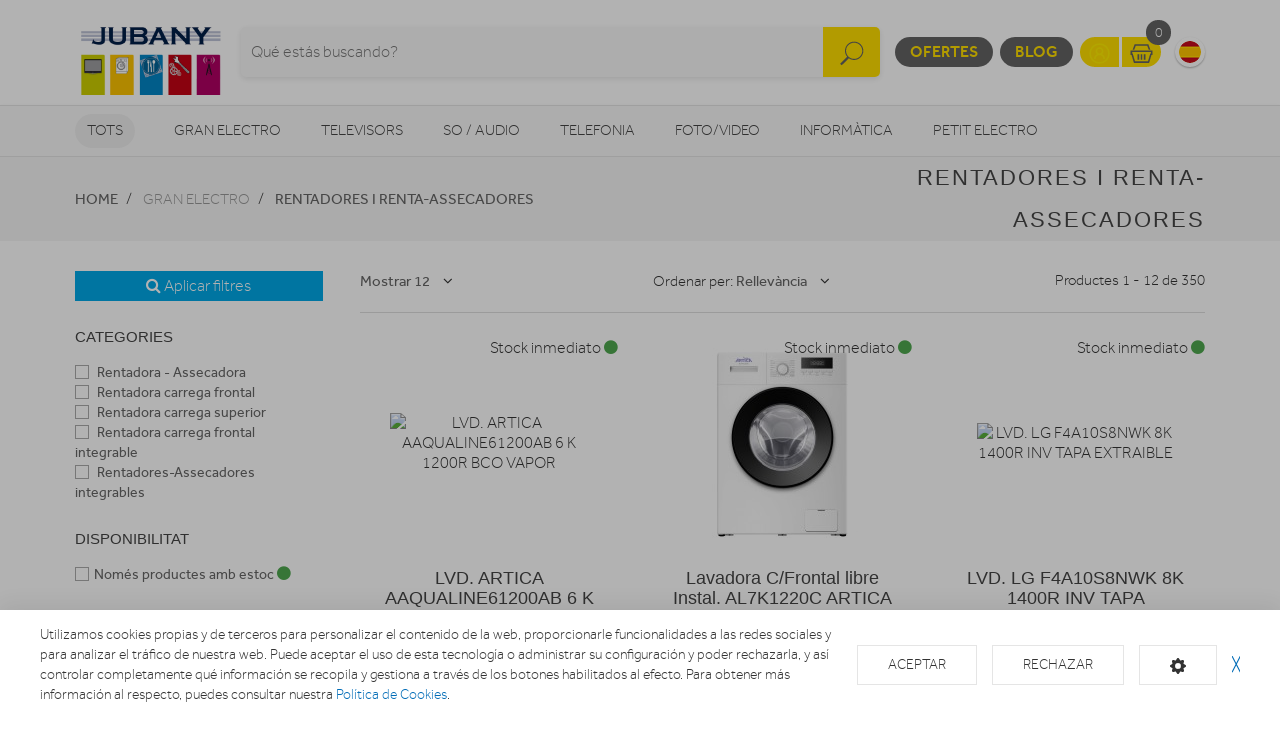

--- FILE ---
content_type: text/html; charset=utf-8
request_url: https://www.electrojubany.com/lavadoras-y-lavasecadoras
body_size: 21311
content:
<!doctype html> <html class="tr-coretext tr-aa-subpixel"> <head> <meta charset="utf-8"> <meta http-equiv="X-UA-Compatible" content="IE=edge"> <meta http-equiv="cleartype" content="on"> <meta name="MobileOptimized" content="320"> <meta name="HandheldFriendly" content="True"> <meta name="apple-mobile-web-app-capable" content="yes"> <meta name="viewport" content="width=device-width, initial-scale=1"> <link rel="alternate" type="application/rss+xml" title="RSS Feed for JUBANY ABRIL, SL" href="https://www.electrojubany.com/rss"> <meta name="google-site-verification" content="E7hxgwS-n8REyiRgdajlrmSfIrhwG4a-47d2PRZQv4M"/> <title>JUBANY ABRIL, SL</title> <!--[if lt IE 9]>
<script src="http://html5shim.googlecode.com/svn/trunk/html5.js"></script>
<script src="//cdnjs.cloudflare.com/ajax/libs/respond.js/1.4.2/respond.min.js"></script>
<![endif]--> <link rel="apple-touch-icon" sizes="57x57" href="https://www.electrojubany.com/assets/favicon/apple-touch-icon-57x57.png"> <link rel="apple-touch-icon" sizes="60x60" href="https://www.electrojubany.com/assets/favicon/apple-touch-icon-60x60.png"> <link rel="apple-touch-icon" sizes="72x72" href="https://www.electrojubany.com/assets/favicon/apple-touch-icon-72x72.png"> <link rel="apple-touch-icon" sizes="76x76" href="https://www.electrojubany.com/assets/favicon/apple-touch-icon-76x76.png"> <link rel="apple-touch-icon" sizes="114x114" href="https://www.electrojubany.com/assets/favicon/apple-touch-icon-114x114.png"> <link rel="apple-touch-icon" sizes="120x120" href="https://www.electrojubany.com/assets/favicon/apple-touch-icon-120x120.png"> <link rel="apple-touch-icon" sizes="144x144" href="https://www.electrojubany.com/assets/favicon/apple-touch-icon-144x144.png"> <link rel="apple-touch-icon" sizes="152x152" href="https://www.electrojubany.com/assets/favicon/apple-touch-icon-152x152.png"> <link rel="apple-touch-icon" sizes="180x180" href="https://www.electrojubany.com/assets/favicon/apple-touch-icon-180x180.png"> <link rel="icon" type="image/png" href="https://www.electrojubany.com/assets/favicon/favicon-32x32.png" sizes="32x32"> <link rel="icon" type="image/png" href="https://www.electrojubany.com/assets/favicon/favicon-194x194.png" sizes="194x194"> <link rel="icon" type="image/png" href="https://www.electrojubany.com/assets/favicon/favicon-96x96.png" sizes="96x96"> <link rel="icon" type="image/png" href="https://www.electrojubany.com/assets/favicon/android-chrome-192x192.png" sizes="192x192"> <link rel="icon" type="image/png" href="https://www.electrojubany.com/assets/favicon/favicon-16x16.png" sizes="16x16"> <link rel="manifest" href="https://www.electrojubany.com/assets/favicon/manifest.json"> <link rel="shortcut icon" href="https://www.electrojubany.com/assets/favicon/favicon.ico"> <meta name="msapplication-TileColor" content="#ffffff"> <meta name="msapplication-TileImage" content="https://www.electrojubany.com/assets/favicon/mstile-144x144.png"> <meta name="msapplication-config" content="https://www.electrojubany.com/assets/favicon/browserconfig.xml"> <meta name="theme-color" content="#ffffff"> <link rel="stylesheet" href="https://www.electrojubany.com/assets/uikit/css/uikit.min.css?kc=20251027142012121121212" type="text/css"/> <link rel="stylesheet" href="https://www.electrojubany.com/assets/uikit/css/components/dotnav.min.css?kc=20251027142012121121212" type="text/css"/> <link rel="stylesheet" href="https://www.electrojubany.com/assets/uikit/css/components/slideshow.min.css?kc=20251027142012121121212" type="text/css"/> <link rel="stylesheet" href="https://www.electrojubany.com/assets/uikit/css/components/slidenav.min.css?kc=20251027142012121121212" type="text/css"/> <link rel="stylesheet" href="https://www.electrojubany.com/assets/uikit/css/components/slider.min.css?kc=20251027142012121121212" type="text/css"/> <link rel="stylesheet" href="https://www.electrojubany.com/assets/uikit/css/components/form-advanced.min.css?kc=20251027142012121121212" type="text/css"/> <link rel="stylesheet" href="https://www.electrojubany.com/assets/uikit/css/components/form-select.min.css?kc=20251027142012121121212" type="text/css"/> <link rel="stylesheet" href="https://www.electrojubany.com/assets/uikit/css/components/notify.min.css?kc=20251027142012121121212" type="text/css"/> <link rel="stylesheet" href="https://www.electrojubany.com/assets/uikit/css/components/accordion.min.css?kc=20251027142012121121212" type="text/css"/> <link rel="stylesheet" href="https://www.electrojubany.com/assets/uikit/css/components/sticky.min.css?kc=20251027142012121121212" type="text/css"/> <link rel="stylesheet" href="https://www.electrojubany.com/assets/uikit/css/components/tooltip.min.css?kc=20251027142012121121212" type="text/css"/> <link rel="stylesheet" href="https://www.electrojubany.com/assets/plugins/fancybox/jquery.fancybox.css?kc=20251027142012121121212" type="text/css"/> <link rel="stylesheet" href="https://www.electrojubany.com/assets/plugins/fancybox/helpers/jquery.fancybox-buttons.css?kc=20251027142012121121212" type="text/css"/> <link rel="stylesheet" href="https://www.electrojubany.com/assets/plugins/fancybox/helpers/jquery.fancybox-thumbs.css?kc=20251027142012121121212" type="text/css"/> <link rel="stylesheet" href="https://www.electrojubany.com/assets/plugins/mmenu/css/jquery.mmenu.all.css?kc=20251027142012121121212" type="text/css"/> <link rel="stylesheet" href="https://www.electrojubany.com/assets/css/master.css?kc=20251027142012121121212" type="text/css"/> <link rel="stylesheet" href="https://rgpd.ayco.net/assets/plugins/cookieconsent/jquery.cookieconsent.css?kc=20251027142012121121212" type="text/css"/> <style type="text/css">
        .eb-header .eb-header-content .logo a img {
    max-height: 85px;
    width: auto;
}
    </style> <script type="text/plain" cc-kind="tracking">
                (function (i, s, o, g, r, a, m) {
                    i['GoogleAnalyticsObject'] = r;
                    i[r] = i[r] || function () {
                        (i[r].q = i[r].q || []).push(arguments)
                    }, i[r].l = 1 * new Date();
                    a = s.createElement(o),
                        m = s.getElementsByTagName(o)[0];
                    a.async = 1;
                    a.src = g;
                    m.parentNode.insertBefore(a, m)
                })(window, document, 'script', '//www.google-analytics.com/analytics.js', 'ga');

                ga('create', 'UA-74635725-18', 'auto');
                ga('send', 'pageview');


            </script> </head> <body id="page-productos" > <div id="page"> <div class="eb-header has-lang-select"> <div class="uk-container-center uk-container"> <div class="eb-header-content"> <div class="logo"> <a href="https://www.electrojubany.com/"> <img src="https://www.electrojubany.com/storage/img/C00019_F0000000001_logo_nou_botiga_retallat.jpg" alt="Logo JUBANY ABRIL, SL"/> </a> </div> <div class="search-container uk-flex uk-flex-middle uk-flex-center"> <div> <form name="search" action="https://www.electrojubany.com/catalogo" method="get"> <div class="uk-form-icon"> <a class="a-click-search btn-search" href="#" title="Buscar"> <img src="https://www.electrojubany.com/assets/svg/icon-search.svg" width="27" class="img-svg" data-uk-svg/> </a> <input type="search" name="q" value="" class="uk-form-large uk-width-1-1" placeholder="Qué estás buscando?"> </div> </form> </div> </div> <div class="menu uk-flex uk-flex-right uk-flex-middle"> <div style="display: contents"> <a href="https://www.electrojubany.com/ofertas" class="eb-contrast" title="Ofertes">Ofertes</a> <a href="https://www.electrojubany.com/blog" class="eb-contrast" title="Blog">Blog</a> <div class="eb-group"> <a href="https://www.electrojubany.com/login" title="El meu compte"><img src="https://www.electrojubany.com/assets/svg/icon-user.svg" alt="El meu compte" width="25" class="img-svg" data-uk-svg></a> <a href="https://www.electrojubany.com/cesta" class="ta-cesta" title="La meva cistella"><em><img src="https://www.electrojubany.com/assets/svg/icon-shopping.svg" width="25" alt="La meva cistella" class="img-svg" data-uk-svg></em><i class="ta-icon-shop" id="num_productos">0</i></a> </div> <div class="lang-select"> <a href="https://www.electrojubany.com/es" title="Cambiar a Español" style="background-image: url('https://www.electrojubany.com/assets/img/flags/es.png');"> <img src="https://www.electrojubany.com/assets/img/flags/es.png"/> </a> </div> <a href="#aside-menu" class="uk-navbar-toggle uk-visible-small ta-toggle"></a> </div> </div> </div> </div> </div> <div class="eb-subheader"> <div class="uk-container-center uk-container"> <div class="eb-subheader-content"> <div class="eb-subheader-departments"> <div class="uk-button-dropdown" data-uk-dropdown="{ mode: 'click', justify: '.eb-subheader-content' }"> <button class="uk-button" title="Tots">Tots</button> <div class="uk-dropdown-blank ta-departamentos"> <div class="uk-grid" data-uk-grid-match="{ target: '.ta-panel'}"> <div class="uk-width-1-5 ta-department-container"> <div class="uk-panel ta-panel"> <h3 class="uk-panel-title">Búsqueda por departamentos:</h3> <ul class="uk-list uk-margin-remove" data-uk-switcher="{ connect:'#departamentos' }"> <li><a href="" title="Gran Electro">Gran Electro</a></li> <li><a href="" title="Televisors">Televisors</a></li> <li><a href="" title="So / Audio">So / Audio</a></li> <li><a href="" title="Telefonia">Telefonia</a></li> <li><a href="" title="Foto/video">Foto/video</a></li> <li><a href="" title="Informàtica">Informàtica</a></li> <li><a href="" title="Petit Electro">Petit Electro</a></li> <li><a href="" title="Climatització i calefacció">Climatització i calefacció</a></li> <li><a href="" title="Mobilitat Urbana">Mobilitat Urbana</a></li> <li><a href="" title="Navegadors GPS">Navegadors GPS</a></li> <li><a href="" title="Consoles">Consoles</a></li> <li><a href="" title="Otros">Otros</a></li> </ul> </div> </div> <div class="uk-width-4-5 ta-department-content"> <div class="uk-panel ta-panel"> <ul id="departamentos" class="uk-switcher"> <li> <h2>Gran Electro</h2> <div class="uk-column-1-4"> <ul class="uk-list"> <li> <a href="https://www.electrojubany.com/fregaderos-y-grifos" title="Aigüeres i Aixetes">Aigüeres i Aixetes</a> <ul class="uk-list"> <li> <a href="https://www.electrojubany.com/fregaderos-y-grifos/grifos-de-cocina" title="Aixetes de Cuina">Aixetes de Cuina</a> </li> <li> <a href="https://www.electrojubany.com/fregaderos-y-grifos/fregaderos" title="Aigüeres ">Aigüeres </a> </li> </ul> </li> <li> <a href="https://www.electrojubany.com/varios-gama-blanca" title="Varis Gran Electro">Varis Gran Electro</a> <ul class="uk-list"> <li> <a href="https://www.electrojubany.com/varios-gama-blanca/accesorios-calentadores-termos-y-calderas" title="Accesoris calentadors, termos i calderes">Accesoris calentadors, termos i calderes</a> </li> <li> <a href="https://www.electrojubany.com/varios-gama-blanca/accesorios-lavado-secado" title="Accessoris de rentat i assecat">Accessoris de rentat i assecat</a> </li> <li> <a href="https://www.electrojubany.com/varios-gama-blanca/accesorios-hornos" title="Accessoris forns">Accessoris forns</a> </li> <li> <a href="https://www.electrojubany.com/varios-gama-blanca/accesorios-microondas" title="Accessoris microones">Accessoris microones</a> </li> <li> <a href="https://www.electrojubany.com/varios-gama-blanca/accesorios-placas" title="Accessoris plaques">Accessoris plaques</a> </li> <li> <a href="https://www.electrojubany.com/varios-gama-blanca/varios-encastre" title="Varis encast">Varis encast</a> </li> </ul> </li> <li> <a href="https://www.electrojubany.com/frigorificos" title="Frigorífics">Frigorífics</a> <ul class="uk-list"> <li> <a href="https://www.electrojubany.com/frigorificos/combis" title="Frigorífics Combis">Frigorífics Combis</a> </li> <li> <a href="https://www.electrojubany.com/frigorificos/frigorificos-1-puerta" title="Frigorífics 1 porta">Frigorífics 1 porta</a> </li> <li> <a href="https://www.electrojubany.com/frigorificos/combis-y-frigorificos-2-puertas" title="Frigorífics 2 portes">Frigorífics 2 portes</a> </li> <li> <a href="https://www.electrojubany.com/frigorificos/frigorificos-integrables" title="Frigorífics Integrables">Frigorífics Integrables</a> </li> <li> <a href="https://www.electrojubany.com/frigorificos/americanos" title="Frigorífics Americans">Frigorífics Americans</a> </li> <li> <a href="https://www.electrojubany.com/frigorificos/vinotecas" title="Vinoteques">Vinoteques</a> </li> </ul> </li> <li> <a href="https://www.electrojubany.com/congeladores" title="Congeladors">Congeladors</a> <ul class="uk-list"> <li> <a href="https://www.electrojubany.com/congeladores/congeladores-horizontales" title="Congeladors horitzontals">Congeladors horitzontals</a> </li> <li> <a href="https://www.electrojubany.com/congeladores/congeladores-verticales" title="Congeladors verticals">Congeladors verticals</a> </li> </ul> </li> <li> <a href="https://www.electrojubany.com/lavavajillas" title="Rentavaixelles">Rentavaixelles</a> <ul class="uk-list"> <li> <a href="https://www.electrojubany.com/lavavajillas/lavavajillas-compactos" title="Rentavaixelles Compactes">Rentavaixelles Compactes</a> </li> <li> <a href="https://www.electrojubany.com/lavavajillas/lavavajillas-integrables" title="Rentavaixelles Integrables">Rentavaixelles Integrables</a> </li> <li> <a href="https://www.electrojubany.com/lavavajillas/lavavajillas" title="Rentavaixelles Lliure instal·lació">Rentavaixelles Lliure instal·lació</a> </li> </ul> </li> <li> <a href="https://www.electrojubany.com/lavadoras-y-lavasecadoras" title="Rentadores i Renta-assecadores ">Rentadores i Renta-assecadores </a> <ul class="uk-list"> <li> <a href="https://www.electrojubany.com/lavadoras-y-lavasecadoras/lavasecadoras-integrables" title="Rentadores-Assecadores integrables">Rentadores-Assecadores integrables</a> </li> <li> <a href="https://www.electrojubany.com/lavadoras-y-lavasecadoras/lavasecadoras" title="Rentadora - Assecadora">Rentadora - Assecadora</a> </li> <li> <a href="https://www.electrojubany.com/lavadoras-y-lavasecadoras/carga-frontal-libre-inst" title="Rentadora carrega frontal">Rentadora carrega frontal</a> </li> <li> <a href="https://www.electrojubany.com/lavadoras-y-lavasecadoras/carga-frontal-integrable" title="Rentadora carrega frontal integrable">Rentadora carrega frontal integrable</a> </li> <li> <a href="https://www.electrojubany.com/lavadoras-y-lavasecadoras/carga-superior" title="Rentadora carrega superior">Rentadora carrega superior</a> </li> </ul> </li> <li> <a href="https://www.electrojubany.com/secadoras-y-centrifugadoras" title="Assecadores i Centrifugadores">Assecadores i Centrifugadores</a> <ul class="uk-list"> <li> <a href="https://www.electrojubany.com/secadoras-y-centrifugadoras/secadoras-carga-frontal" title="Assecadora carrega frontal">Assecadora carrega frontal</a> </li> <li> <a href="https://www.electrojubany.com/secadoras-y-centrifugadoras/secadoras-integracion" title="Assecadores integrables">Assecadores integrables</a> </li> <li> <a href="https://www.electrojubany.com/secadoras-y-centrifugadoras/centrifugadoras" title="Centrifugadora">Centrifugadora</a> </li> </ul> </li> <li> <a href="https://www.electrojubany.com/placas-coccion" title="Plaques de cocció">Plaques de cocció</a> <ul class="uk-list"> <li> <a href="https://www.electrojubany.com/placas-coccion/placas-mixtas" title="Mixtes">Mixtes</a> </li> <li> <a href="https://www.electrojubany.com/placas-coccion/placas-modulares" title="Modulars">Modulars</a> </li> <li> <a href="https://www.electrojubany.com/placas-coccion/placas-coccion-electricas" title="Elèctriques">Elèctriques</a> </li> <li> <a href="https://www.electrojubany.com/placas-coccion/placas-coccion-gas" title="Gas">Gas</a> </li> </ul> </li> <li> <a href="https://www.electrojubany.com/hornos" title="Forns">Forns</a> <ul class="uk-list"> <li> <a href="https://www.electrojubany.com/hornos/independiente-compacto" title="Forns compactes">Forns compactes</a> </li> <li> <a href="https://www.electrojubany.com/hornos/independiente-alto-60" title="Forn alçada 60">Forn alçada 60</a> </li> <li> <a href="https://www.electrojubany.com/hornos/polivalente" title="Forn polivalent">Forn polivalent</a> </li> </ul> </li> <li> <a href="https://www.electrojubany.com/microondas" title="Microones">Microones</a> <ul class="uk-list"> <li> <a href="https://www.electrojubany.com/microondas/microondas-integrables" title="Microones integrables">Microones integrables</a> </li> <li> <a href="https://www.electrojubany.com/microondas/libre-instalacion" title="Microones lliures instal·lació">Microones lliures instal·lació</a> </li> </ul> </li> <li> <a href="https://www.electrojubany.com/campanas" title="Campanes">Campanes</a> <ul class="uk-list"> <li> <a href="https://www.electrojubany.com/campanas/campanas" title="Campanes">Campanes</a> </li> <li> <a href="https://www.electrojubany.com/campanas/extractores" title="Extractors">Extractors</a> </li> </ul> </li> <li> <a href="https://www.electrojubany.com/cocinas" title="Cuines, conjunts de cocció i fogonets">Cuines, conjunts de cocció i fogonets</a> <ul class="uk-list"> <li> <a href="https://www.electrojubany.com/cocinas/conjuntos-de-coccion" title="Conjunts de cocció">Conjunts de cocció</a> </li> <li> <a href="https://www.electrojubany.com/cocinas/cocinas" title="Cuines">Cuines</a> </li> <li> <a href="https://www.electrojubany.com/cocinas/placas-coccion-sin-instalacion" title="Fogonets">Fogonets</a> </li> </ul> </li> <li> <a href="https://www.electrojubany.com/calentadores-y-termos" title="Calentadors, termos i calderes">Calentadors, termos i calderes</a> <ul class="uk-list"> <li> <a href="https://www.electrojubany.com/calentadores-y-termos/calderas" title="Calderes">Calderes</a> </li> <li> <a href="https://www.electrojubany.com/calentadores-y-termos/calentadores" title="Calentadors">Calentadors</a> </li> <li> <a href="https://www.electrojubany.com/calentadores-y-termos/termos" title="Termos elèctrics">Termos elèctrics</a> </li> </ul> </li> </ul> </div> </li> <li> <h2>Televisors</h2> <div class="uk-column-1-4"> <ul class="uk-list"> <li> <a href="https://www.electrojubany.com/tdt-smarttv-satelite/tdt-smarttv-satelite" title="TDT/Smart TV/Satèl·lit">TDT/Smart TV/Satèl·lit</a> <ul class="uk-list"> </ul> </li> <li> <a href="https://www.electrojubany.com/televisores/televisores" title="Televisors">Televisors</a> <ul class="uk-list"> </ul> </li> <li> <a href="https://www.electrojubany.com/reproductores-dvd-y-blu-ray" title="Reproductors DVD i Blu-Ray">Reproductors DVD i Blu-Ray</a> <ul class="uk-list"> <li> <a href="https://www.electrojubany.com/reproductores-dvd-y-blu-ray/dvd-portatil" title="DVD portàtil">DVD portàtil</a> </li> <li> <a href="https://www.electrojubany.com/reproductores-dvd-y-blu-ray/reproductores-blu-ray" title="Reproductors Blu-Ray">Reproductors Blu-Ray</a> </li> <li> <a href="https://www.electrojubany.com/reproductores-dvd-y-blu-ray/reproductores-dvd" title="Reproductors DVD">Reproductors DVD</a> </li> </ul> </li> <li> <a href="https://www.electrojubany.com/accesorios-tv" title="Accessoris TV">Accessoris TV</a> <ul class="uk-list"> <li> <a href="https://www.electrojubany.com/accesorios-tv/mueble-television" title="Moble de televisió">Moble de televisió</a> </li> <li> <a href="https://www.electrojubany.com/accesorios-tv/teclado-smarttv" title="Teclat Smart TV">Teclat Smart TV</a> </li> <li> <a href="https://www.electrojubany.com/accesorios-tv/cables-tv" title="Cables TV">Cables TV</a> </li> <li> <a href="https://www.electrojubany.com/accesorios-tv/mandos-a-distancia" title="Comandaments a distància">Comandaments a distància</a> </li> <li> <a href="https://www.electrojubany.com/accesorios-tv/soportes-para-tv" title="Suports Tv">Suports Tv</a> </li> <li> <a href="https://www.electrojubany.com/accesorios-tv/gafas-3d" title="Ulleres 3D">Ulleres 3D</a> </li> </ul> </li> <li> <a href="https://www.electrojubany.com/proyectores/proyectores" title="Projectors">Projectors</a> <ul class="uk-list"> </ul> </li> </ul> </div> </li> <li> <h2>So / Audio</h2> <div class="uk-column-1-4"> <ul class="uk-list"> <li> <a href="https://www.electrojubany.com/altavoces/altavoces" title="Altaveus">Altaveus</a> <ul class="uk-list"> </ul> </li> <li> <a href="https://www.electrojubany.com/auriculares/auriculares-y-microfonos" title="Auriculars">Auriculars</a> <ul class="uk-list"> </ul> </li> <li> <a href="https://www.electrojubany.com/barras-sonido/barras-de-sonido" title="Barres de so">Barres de so</a> <ul class="uk-list"> </ul> </li> <li> <a href="https://www.electrojubany.com/equipos-hi-fi/equipos-hi-fi" title="Equips HI-FI">Equips HI-FI</a> <ul class="uk-list"> </ul> </li> <li> <a href="https://www.electrojubany.com/grabadoras-y-dictafonos/grabadoras-y-dictafonos" title="Grabadores i dictàfons">Grabadores i dictàfons</a> <ul class="uk-list"> </ul> </li> <li> <a href="https://www.electrojubany.com/home-cinema" title="Home Cinema">Home Cinema</a> <ul class="uk-list"> <li> <a href="https://www.electrojubany.com/home-cinema/receptor-av" title="Receptor AV">Receptor AV</a> </li> <li> <a href="https://www.electrojubany.com/home-cinema/home-cinema" title="Home Cinema">Home Cinema</a> </li> </ul> </li> <li> <a href="https://www.electrojubany.com/radios-y-despertadores" title="Radios i Despertadors">Radios i Despertadors</a> <ul class="uk-list"> <li> <a href="https://www.electrojubany.com/radios-y-despertadores/despertadores" title="Despertadors">Despertadors</a> </li> <li> <a href="https://www.electrojubany.com/radios-y-despertadores/radios" title="Radios">Radios</a> </li> </ul> </li> <li> <a href="https://www.electrojubany.com/reproductores-mp3-mp4-mp5/reproductores-mp3-mp4-mp5" title="Reproductors MP3, MP4, MP5">Reproductors MP3, MP4, MP5</a> <ul class="uk-list"> </ul> </li> <li> <a href="https://www.electrojubany.com/giradiscos/giradiscos" title="Tocadiscs">Tocadiscs</a> <ul class="uk-list"> </ul> </li> </ul> </div> </li> <li> <h2>Telefonia</h2> <div class="uk-column-1-4"> <ul class="uk-list"> <li> <a href="https://www.electrojubany.com/moviles" title="Mòbils">Mòbils</a> <ul class="uk-list"> <li> <a href="https://www.electrojubany.com/moviles/smartphone" title="Smartphone">Smartphone</a> </li> <li> <a href="https://www.electrojubany.com/moviles/moviles" title="Mòbils">Mòbils</a> </li> </ul> </li> <li> <a href="https://www.electrojubany.com/telefonia-fija/telefonia-fija" title="Telefonia fixa">Telefonia fixa</a> <ul class="uk-list"> </ul> </li> <li> <a href="https://www.electrojubany.com/wearables/smartwatch-gafas-vr-pulseras-actividad" title="Wearables">Wearables</a> <ul class="uk-list"> </ul> </li> <li> <a href="https://www.electrojubany.com/telefonia-accesorios" title="Accessoris">Accessoris</a> <ul class="uk-list"> <li> <a href="https://www.electrojubany.com/telefonia-accesorios/powerbank" title="Bateries externes">Bateries externes</a> </li> <li> <a href="https://www.electrojubany.com/telefonia-accesorios/fundas-carcasas-protectores" title="Fundes, carcasses i protectors">Fundes, carcasses i protectors</a> </li> <li> <a href="https://www.electrojubany.com/telefonia-accesorios/auriculares-y-kits-coche" title="Auriculars i Kits cotxe">Auriculars i Kits cotxe</a> </li> <li> <a href="https://www.electrojubany.com/telefonia-accesorios/baterias-y-cargadores" title="Bateries i carregadors">Bateries i carregadors</a> </li> <li> <a href="https://www.electrojubany.com/telefonia-accesorios/cables-y-adaptadores" title="Cables i adaptadors">Cables i adaptadors</a> </li> </ul> </li> </ul> </div> </li> <li> <h2>Foto/video</h2> <div class="uk-column-1-4"> <ul class="uk-list"> <li> <a href="https://www.electrojubany.com/camaras-deportivas" title="Càmeres esportivas">Càmeres esportivas</a> <ul class="uk-list"> <li> <a href="https://www.electrojubany.com/camaras-deportivas/camaras-deportivas-accesorios" title="Accessoris">Accessoris</a> </li> <li> <a href="https://www.electrojubany.com/camaras-deportivas/camaras-deportivas" title="Cámeres esportivas">Cámeres esportivas</a> </li> </ul> </li> <li> <a href="https://www.electrojubany.com/camaras-de-fotos" title="Càmeres fotos">Càmeres fotos</a> <ul class="uk-list"> <li> <a href="https://www.electrojubany.com/camaras-de-fotos/camaras-360-vr" title="360 VR">360 VR</a> </li> <li> <a href="https://www.electrojubany.com/camaras-de-fotos/camaras-instantaneas" title="Instantània">Instantània</a> </li> <li> <a href="https://www.electrojubany.com/camaras-de-fotos/camaras-reflex" title="Reflex">Reflex</a> </li> <li> <a href="https://www.electrojubany.com/camaras-de-fotos/camaras-de-fotos-compactas" title="Compactes">Compactes</a> </li> <li> <a href="https://www.electrojubany.com/camaras-de-fotos/camaras-accesorios" title="Accessoris">Accessoris</a> </li> </ul> </li> <li> <a href="https://www.electrojubany.com/marcos-digitales/marcos-digitales" title="Marcs digitals">Marcs digitals</a> <ul class="uk-list"> </ul> </li> <li> <a href="https://www.electrojubany.com/mirillas-digitales/mirillas-digitales" title="Mirilles digitals">Mirilles digitals</a> <ul class="uk-list"> </ul> </li> <li> <a href="https://www.electrojubany.com/videocamaras/videocamaras" title="Videocàmeres">Videocàmeres</a> <ul class="uk-list"> </ul> </li> </ul> </div> </li> <li> <h2>Informàtica</h2> <div class="uk-column-1-4"> <ul class="uk-list"> <li> <a href="https://www.electrojubany.com/informatica-accesorios" title="Accessoris">Accessoris</a> <ul class="uk-list"> <li> <a href="https://www.electrojubany.com/informatica-accesorios/pizarra-electronica" title="Pissarra electrònica ">Pissarra electrònica </a> </li> <li> <a href="https://www.electrojubany.com/informatica-accesorios/software" title="Software">Software</a> </li> <li> <a href="https://www.electrojubany.com/informatica-accesorios/teclados-y-ratones" title="Teclats i Ratolins">Teclats i Ratolins</a> </li> </ul> </li> <li> <a href="https://www.electrojubany.com/almacenamiento-de-datos" title="Emmagatzematge">Emmagatzematge</a> <ul class="uk-list"> <li> <a href="https://www.electrojubany.com/almacenamiento-de-datos/cds-dvds" title="CDs / DVDs">CDs / DVDs</a> </li> <li> <a href="https://www.electrojubany.com/almacenamiento-de-datos/disco-duro" title="Disc dur">Disc dur</a> </li> <li> <a href="https://www.electrojubany.com/almacenamiento-de-datos/memorias-usb" title="Memòries USB">Memòries USB</a> </li> <li> <a href="https://www.electrojubany.com/almacenamiento-de-datos/tarjeta-de-memoria" title="Tarjeta de memòria">Tarjeta de memòria</a> </li> </ul> </li> <li> <a href="https://www.electrojubany.com/gamer/gamer" title="Gamer">Gamer</a> <ul class="uk-list"> </ul> </li> <li> <a href="https://www.electrojubany.com/impresoras-y-consumibles" title="Impressores">Impressores</a> <ul class="uk-list"> <li> <a href="https://www.electrojubany.com/impresoras-y-consumibles/impresoras-multifunciones" title="Impressores">Impressores</a> </li> <li> <a href="https://www.electrojubany.com/impresoras-y-consumibles/consumibles-de-impresoras" title="Consumibles">Consumibles</a> </li> </ul> </li> <li> <a href="https://www.electrojubany.com/monitores/monitores" title="Monitors">Monitors</a> <ul class="uk-list"> </ul> </li> <li> <a href="https://www.electrojubany.com/ordenadores-portatiles" title="Ordinadors portàtils">Ordinadors portàtils</a> <ul class="uk-list"> <li> <a href="https://www.electrojubany.com/ordenadores-portatiles/portatiles" title="Portàtils">Portàtils</a> </li> <li> <a href="https://www.electrojubany.com/ordenadores-portatiles/accesorios-portatiles" title="Accessoris portàtils">Accessoris portàtils</a> </li> </ul> </li> <li> <a href="https://www.electrojubany.com/ordenadores-sobremesa" title="Ordinadors sobretaula">Ordinadors sobretaula</a> <ul class="uk-list"> <li> <a href="https://www.electrojubany.com/ordenadores-sobremesa/ordenadores-all-in-one" title="Ordinadors All in One">Ordinadors All in One</a> </li> <li> <a href="https://www.electrojubany.com/ordenadores-sobremesa/ordenadores-sobremesa" title="Ordinadors sobretaula">Ordinadors sobretaula</a> </li> </ul> </li> <li> <a href="https://www.electrojubany.com/perifericos" title="Perifèrics">Perifèrics</a> <ul class="uk-list"> <li> <a href="https://www.electrojubany.com/perifericos/alimentadores-y-cargadores" title="Alimentadors i carregadors">Alimentadors i carregadors</a> </li> <li> <a href="https://www.electrojubany.com/perifericos/auriculares-de-informatica" title="Auriculars informàtica">Auriculars informàtica</a> </li> <li> <a href="https://www.electrojubany.com/perifericos/base-refrigerante" title="Base refrigerant">Base refrigerant</a> </li> <li> <a href="https://www.electrojubany.com/perifericos/cables-de-informatica" title="Cables informàtica">Cables informàtica</a> </li> <li> <a href="https://www.electrojubany.com/perifericos/fundas-y-maletines" title="Fundes i maletins">Fundes i maletins</a> </li> <li> <a href="https://www.electrojubany.com/perifericos/lectores-de-tarjetas" title="Lectors targetes ">Lectors targetes </a> </li> <li> <a href="https://www.electrojubany.com/perifericos/limpieza" title="Neteja">Neteja</a> </li> <li> <a href="https://www.electrojubany.com/perifericos/altavoces-y-microfonos" title="Altaveus i micròfons">Altaveus i micròfons</a> </li> <li> <a href="https://www.electrojubany.com/perifericos/webcams" title="Webcams">Webcams</a> </li> <li> <a href="https://www.electrojubany.com/perifericos/pilas-baterias" title="Piles / Bateries / Altres">Piles / Bateries / Altres</a> </li> </ul> </li> <li> <a href="https://www.electrojubany.com/redes-y-comunicaciones" title="Reds i comunicacions">Reds i comunicacions</a> <ul class="uk-list"> <li> <a href="https://www.electrojubany.com/redes-y-comunicaciones/hubs-switchs" title="Hubs/Switchs">Hubs/Switchs</a> </li> <li> <a href="https://www.electrojubany.com/redes-y-comunicaciones/modems" title="Mòdems">Mòdems</a> </li> <li> <a href="https://www.electrojubany.com/redes-y-comunicaciones/tarjetas-de-red" title="Targetes red">Targetes red</a> </li> <li> <a href="https://www.electrojubany.com/redes-y-comunicaciones/routers" title="Routers">Routers</a> </li> </ul> </li> <li> <a href="https://www.electrojubany.com/ebooks" title="eBooks">eBooks</a> <ul class="uk-list"> <li> <a href="https://www.electrojubany.com/ebooks/ebooks" title="eBooks">eBooks</a> </li> <li> <a href="https://www.electrojubany.com/ebooks/accesorios-ebook" title="Accessoris eBook">Accessoris eBook</a> </li> </ul> </li> <li> <a href="https://www.electrojubany.com/tablets" title="Tablets">Tablets</a> <ul class="uk-list"> <li> <a href="https://www.electrojubany.com/tablets/tablets" title="Tablets">Tablets</a> </li> <li> <a href="https://www.electrojubany.com/tablets/fundas-y-soportes" title="Fundes i suports">Fundes i suports</a> </li> </ul> </li> </ul> </div> </li> <li> <h2>Petit Electro</h2> <div class="uk-column-1-4"> <ul class="uk-list"> <li> <a href="https://www.electrojubany.com/accesorios-pae/accesorios-pae" title="Accessoris PAE">Accessoris PAE</a> <ul class="uk-list"> </ul> </li> <li> <a href="https://www.electrojubany.com/ayuda-en-la-cocina" title="Ajuda en la cuina">Ajuda en la cuina</a> <ul class="uk-list"> <li> <a href="https://www.electrojubany.com/ayuda-en-la-cocina/basculas-de-cocina" title="Bàscules cuina">Bàscules cuina</a> </li> <li> <a href="https://www.electrojubany.com/ayuda-en-la-cocina/batidoras" title="Batidores">Batidores</a> </li> <li> <a href="https://www.electrojubany.com/ayuda-en-la-cocina/hervidores-de-agua-y-leche" title="Bullidors aigua i llet">Bullidors aigua i llet</a> </li> <li> <a href="https://www.electrojubany.com/ayuda-en-la-cocina/dispensadores-de-agua-y-hielo" title="Dispensadors aigua i gel">Dispensadors aigua i gel</a> </li> <li> <a href="https://www.electrojubany.com/ayuda-en-la-cocina/envasadoras-al-vacio" title="Envasadores al buit">Envasadores al buit</a> </li> <li> <a href="https://www.electrojubany.com/ayuda-en-la-cocina/exprimidores" title="Exprimidors">Exprimidors</a> </li> <li> <a href="https://www.electrojubany.com/ayuda-en-la-cocina/cuchillos-afiladores-y-abrelatas-electricos" title="Ganivets, afiladors i obrellaunes elèctrics">Ganivets, afiladors i obrellaunes elèctrics</a> </li> <li> <a href="https://www.electrojubany.com/ayuda-en-la-cocina/yogurteras" title="Iogurteres">Iogurteres</a> </li> <li> <a href="https://www.electrojubany.com/ayuda-en-la-cocina/licuadoras" title="Licuadores">Licuadores</a> </li> <li> <a href="https://www.electrojubany.com/ayuda-en-la-cocina/picadoras" title="Picadores">Picadores</a> </li> <li> <a href="https://www.electrojubany.com/ayuda-en-la-cocina/robots-de-cocina" title="Robots cuina">Robots cuina</a> </li> <li> <a href="https://www.electrojubany.com/ayuda-en-la-cocina/cortafiambres" title="Tallafiambres">Tallafiambres</a> </li> <li> <a href="https://www.electrojubany.com/ayuda-en-la-cocina/termos-y-jarras" title="Termos i gerres">Termos i gerres</a> </li> <li> <a href="https://www.electrojubany.com/ayuda-en-la-cocina/tostadores" title="Torradores">Torradores</a> </li> </ul> </li> <li> <a href="https://www.electrojubany.com/cafeteras-y-molinillos" title="Cafeteres i molinets">Cafeteres i molinets</a> <ul class="uk-list"> <li> <a href="https://www.electrojubany.com/cafeteras-y-molinillos/cafeteras" title="Cafeteres">Cafeteres</a> </li> <li> <a href="https://www.electrojubany.com/cafeteras-y-molinillos/capsulas-de-cafe" title="Càpsules cafè">Càpsules cafè</a> </li> <li> <a href="https://www.electrojubany.com/cafeteras-y-molinillos/molinillos-de-cafe" title="Molinets cafè">Molinets cafè</a> </li> </ul> </li> <li> <a href="https://www.electrojubany.com/cocinar-con-pequenos-electrodomesticos" title="Cuinar amb petits electrodomèstics">Cuinar amb petits electrodomèstics</a> <ul class="uk-list"> <li> <a href="https://www.electrojubany.com/cocinar-con-pequenos-electrodomesticos/palomiteros" title="Maquina de Crispetes">Maquina de Crispetes</a> </li> <li> <a href="https://www.electrojubany.com/cocinar-con-pequenos-electrodomesticos/cocedores-a-vapor-y-de-arroz" title="Bullidors al vapor i d&#039;arròs">Bullidors al vapor i d&#039;arròs</a> </li> <li> <a href="https://www.electrojubany.com/cocinar-con-pequenos-electrodomesticos/creperas-gofreras-y-fondues" title="Creperes, gofreres i fondues">Creperes, gofreres i fondues</a> </li> <li> <a href="https://www.electrojubany.com/cocinar-con-pequenos-electrodomesticos/freidoras" title="Fregidores">Fregidores</a> </li> <li> <a href="https://www.electrojubany.com/cocinar-con-pequenos-electrodomesticos/parrillas-electricas-barbacoas-y-grills" title="Graelles elèctriques, barbacoes i grills">Graelles elèctriques, barbacoes i grills</a> </li> <li> <a href="https://www.electrojubany.com/cocinar-con-pequenos-electrodomesticos/heladeras" title="Màquina gelats">Màquina gelats</a> </li> <li> <a href="https://www.electrojubany.com/cocinar-con-pequenos-electrodomesticos/ollas-a-presion" title="Olles pressió">Olles pressió</a> </li> <li> <a href="https://www.electrojubany.com/cocinar-con-pequenos-electrodomesticos/paelleros-y-sartenes-electricos" title="Paellers i paelles elèctriques">Paellers i paelles elèctriques</a> </li> <li> <a href="https://www.electrojubany.com/cocinar-con-pequenos-electrodomesticos/panificadoras" title="Panificadores">Panificadores</a> </li> <li> <a href="https://www.electrojubany.com/cocinar-con-pequenos-electrodomesticos/sandwicheras" title="Sandvitxeres">Sandvitxeres</a> </li> </ul> </li> <li> <a href="https://www.electrojubany.com/cuidado-de-la-ropa" title="Cura de la roba">Cura de la roba</a> <ul class="uk-list"> <li> <a href="https://www.electrojubany.com/cuidado-de-la-ropa/quitapelusas" title="Lleva Pelusses">Lleva Pelusses</a> </li> <li> <a href="https://www.electrojubany.com/cuidado-de-la-ropa/maquinas-coser" title="Màquines cosir">Màquines cosir</a> </li> <li> <a href="https://www.electrojubany.com/cuidado-de-la-ropa/planchado" title="Planxes">Planxes</a> </li> <li> <a href="https://www.electrojubany.com/cuidado-de-la-ropa/tablas-de-planchar" title="Taules planxar">Taules planxar</a> </li> </ul> </li> <li> <a href="https://www.electrojubany.com/cuidado-del-bebe" title="Cura del nadó">Cura del nadó</a> <ul class="uk-list"> <li> <a href="https://www.electrojubany.com/cuidado-del-bebe/calentadores-y-esterilizadores-de-biberones" title="Calentadors i esterilitzadors de biberons">Calentadors i esterilitzadors de biberons</a> </li> <li> <a href="https://www.electrojubany.com/cuidado-del-bebe/vigilabebes" title="Vigila nadons">Vigila nadons</a> </li> </ul> </li> <li> <a href="https://www.electrojubany.com/cuidado-personal" title="Cura personal">Cura personal</a> <ul class="uk-list"> <li> <a href="https://www.electrojubany.com/cuidado-personal/cuidado-facial" title="Cura facial">Cura facial</a> </li> <li> <a href="https://www.electrojubany.com/cuidado-personal/manicura-y-pedicura" title="Manicura i pedicura">Manicura i pedicura</a> </li> <li> <a href="https://www.electrojubany.com/cuidado-personal/afeitadoras-cortapelos-y-barberos" title="Afeitadores, tallacabells i barbers">Afeitadores, tallacabells i barbers</a> </li> <li> <a href="https://www.electrojubany.com/cuidado-personal/depiladoras" title="Depiladores">Depiladores</a> </li> <li> <a href="https://www.electrojubany.com/cuidado-personal/accesorios-afeitadoras-y-depiladoras" title="Accessoris afeitadores i depiladores">Accessoris afeitadores i depiladores</a> </li> <li> <a href="https://www.electrojubany.com/cuidado-personal/cuidado-del-cabello" title="Cura del cabell">Cura del cabell</a> </li> <li> <a href="https://www.electrojubany.com/cuidado-personal/cepillos-dentales" title="Respalls dentals">Respalls dentals</a> </li> <li> <a href="https://www.electrojubany.com/cuidado-personal/basculas-de-bano" title="Bàscules bany">Bàscules bany</a> </li> <li> <a href="https://www.electrojubany.com/cuidado-personal/masajes" title="Massatges">Massatges</a> </li> <li> <a href="https://www.electrojubany.com/cuidado-personal/termometros" title="Termòmetres ">Termòmetres </a> </li> </ul> </li> <li> <a href="https://www.electrojubany.com/hornos-sin-instalacion/hornos-sin-instalacion" title="Forns sense instal·lació">Forns sense instal·lació</a> <ul class="uk-list"> </ul> </li> <li> <a href="https://www.electrojubany.com/limpieza-del-hogar" title="Neteja de la llar">Neteja de la llar</a> <ul class="uk-list"> <li> <a href="https://www.electrojubany.com/limpieza-del-hogar/aspiradores" title="Aspiradors">Aspiradors</a> </li> <li> <a href="https://www.electrojubany.com/limpieza-del-hogar/robots-aspiradores" title="Robots aspiradors">Robots aspiradors</a> </li> <li> <a href="https://www.electrojubany.com/limpieza-del-hogar/limpieza-a-vapor-limpiacristales" title="Neteja a pressió / Vaporetes / Neteja Vidres">Neteja a pressió / Vaporetes / Neteja Vidres</a> </li> <li> <a href="https://www.electrojubany.com/limpieza-del-hogar/accesorios-aspiracion" title="Accessoris aspiració">Accessoris aspiració</a> </li> </ul> </li> <li> <a href="https://www.electrojubany.com/menaje" title="Parament llar">Parament llar</a> <ul class="uk-list"> <li> <a href="https://www.electrojubany.com/menaje/bateria-cocina" title="Bateries cuina">Bateries cuina</a> </li> <li> <a href="https://www.electrojubany.com/menaje/carros-compra" title="Carros compra">Carros compra</a> </li> <li> <a href="https://www.electrojubany.com/menaje/ollas" title="Olles">Olles</a> </li> <li> <a href="https://www.electrojubany.com/menaje/sartenes" title="Paelles">Paelles</a> </li> <li> <a href="https://www.electrojubany.com/menaje/menaje-varios" title="Parament llar varis">Parament llar varis</a> </li> </ul> </li> </ul> </div> </li> <li> <h2>Climatització i calefacció</h2> <div class="uk-column-1-4"> <ul class="uk-list"> <li> <a href="https://www.electrojubany.com/accesorios-calefaccion/accesorios-calefaccion" title="Accessoris calefacció">Accessoris calefacció</a> <ul class="uk-list"> </ul> </li> <li> <a href="https://www.electrojubany.com/aire-acondicionado" title="Aire acondicionat">Aire acondicionat</a> <ul class="uk-list"> <li> <a href="https://www.electrojubany.com/aire-acondicionado/aire-acondicionado-instalable" title="Aire acondicionat instalable">Aire acondicionat instalable</a> </li> <li> <a href="https://www.electrojubany.com/aire-acondicionado/aire-acondicionado-portatil" title="Aire acondicionat portàtil">Aire acondicionat portàtil</a> </li> </ul> </li> <li> <a href="https://www.electrojubany.com/braseros/braseros" title="Brasers">Brasers</a> <ul class="uk-list"> </ul> </li> <li> <a href="https://www.electrojubany.com/calefaccion-aire" title="Calefacció per aire">Calefacció per aire</a> <ul class="uk-list"> <li> <a href="https://www.electrojubany.com/calefaccion-aire/climatizadores" title="Climatizadors">Climatizadors</a> </li> <li> <a href="https://www.electrojubany.com/calefaccion-aire/convectores" title="Convectors">Convectors</a> </li> <li> <a href="https://www.electrojubany.com/calefaccion-aire/termoventiladores" title="Termoventiladors">Termoventiladors</a> </li> </ul> </li> <li> <a href="https://www.electrojubany.com/calefaccion-personal" title="Calefacció personal">Calefacció personal</a> <ul class="uk-list"> <li> <a href="https://www.electrojubany.com/calefaccion-personal/calientapies" title="Calentapeus">Calentapeus</a> </li> <li> <a href="https://www.electrojubany.com/calefaccion-personal/mantas-almohadillas-y-calienta-camas" title="Mantes, Coixins y Calenta-Llits">Mantes, Coixins y Calenta-Llits</a> </li> </ul> </li> <li> <a href="https://www.electrojubany.com/deshumidificadores" title="Deshumidificadors">Deshumidificadors</a> <ul class="uk-list"> <li> <a href="https://www.electrojubany.com/deshumidificadores/deshumidificadores" title="Deshumidificadors">Deshumidificadors</a> </li> <li> <a href="https://www.electrojubany.com/deshumidificadores/humidificadores" title="Humidificadors">Humidificadors</a> </li> <li> <a href="https://www.electrojubany.com/deshumidificadores/purificadores" title="Purificadors">Purificadors</a> </li> </ul> </li> <li> <a href="https://www.electrojubany.com/radiadores/radiadores-aceite" title="Emisors tèrmics i radiadors">Emisors tèrmics i radiadors</a> <ul class="uk-list"> </ul> </li> <li> <a href="https://www.electrojubany.com/estufas" title="Estufes">Estufes</a> <ul class="uk-list"> <li> <a href="https://www.electrojubany.com/estufas/calderas-a-pellet" title="Calderes pellet">Calderes pellet</a> </li> <li> <a href="https://www.electrojubany.com/estufas/estufas-lena" title="Estufas a leña">Estufas a leña</a> </li> <li> <a href="https://www.electrojubany.com/estufas/toalleros" title="Tovallolers">Tovallolers</a> </li> <li> <a href="https://www.electrojubany.com/estufas/estufas-queroseno" title="Estufes ">Estufes </a> </li> <li> <a href="https://www.electrojubany.com/estufas/estufas-bano" title="Estufes bany">Estufes bany</a> </li> <li> <a href="https://www.electrojubany.com/estufas/estufas-butano" title="Estufes butà">Estufes butà</a> </li> <li> <a href="https://www.electrojubany.com/estufas/estufas-pellet" title="Estufes pellet">Estufes pellet</a> </li> <li> <a href="https://www.electrojubany.com/estufas/estufas-halogenas" title="Estufs halògenes">Estufs halògenes</a> </li> </ul> </li> <li> <a href="https://www.electrojubany.com/ventiladores/ventiladores" title="Ventiladors">Ventiladors</a> <ul class="uk-list"> </ul> </li> </ul> </div> </li> <li> <h2>Mobilitat Urbana</h2> <div class="uk-column-1-4"> <ul class="uk-list"> <li> <a href="https://www.electrojubany.com/bicicletas/bicicletas" title="Bicicletes">Bicicletes</a> <ul class="uk-list"> </ul> </li> <li> <a href="https://www.electrojubany.com/patines" title="Patins">Patins</a> <ul class="uk-list"> <li> <a href="https://www.electrojubany.com/patines/patines-accesorios" title="Accesorios">Accesorios</a> </li> <li> <a href="https://www.electrojubany.com/patines/patines" title="Patins">Patins</a> </li> </ul> </li> <li> <a href="https://www.electrojubany.com/scooter" title="Scooter">Scooter</a> <ul class="uk-list"> <li> <a href="https://www.electrojubany.com/scooter/scooter-accesorios" title="Accessoris">Accessoris</a> </li> <li> <a href="https://www.electrojubany.com/scooter/scooter" title="Scooter">Scooter</a> </li> </ul> </li> </ul> </div> </li> <li> <h2>Navegadors GPS</h2> <div class="uk-column-1-4"> <ul class="uk-list"> <li> <a href="https://www.electrojubany.com/navegadores-gps/navegadores-gps	" title="Navegadores GPS">Navegadores GPS</a> <ul class="uk-list"> </ul> </li> </ul> </div> </li> <li> <h2>Consoles</h2> <div class="uk-column-1-4"> <ul class="uk-list"> <li> <a href="https://www.electrojubany.com/consolas" title="Consoles">Consoles</a> <ul class="uk-list"> <li> <a href="https://www.electrojubany.com/consolas/consolas-accesorios" title="Accessoris">Accessoris</a> </li> <li> <a href="https://www.electrojubany.com/consolas/consolas-portatiles" title="Consoles portàtils">Consoles portàtils</a> </li> <li> <a href="https://www.electrojubany.com/consolas/consolas-juegos" title="Jocs">Jocs</a> </li> <li> <a href="https://www.electrojubany.com/consolas/consolas-sobremesa" title="Consoles sobretaula">Consoles sobretaula</a> </li> </ul> </li> </ul> </div> </li> <li> <h2>Otros</h2> <div class="uk-column-1-4"> <ul class="uk-list"> <li> <a href="https://www.electrojubany.com/otros/otros" title="Otros">Otros</a> <ul class="uk-list"> </ul> </li> </ul> </div> </li> </ul> </div> </div> </div> </div> </div> </div> <div class="eb-subheader-menu"> <nav class="uk-navbar"> <ul class="uk-navbar-nav"> <li class="uk-parent" data-uk-dropdown="{ mode: 'click', justify: '.eb-subheader-content', animation: 'fade' }"> <a href="#" title="Gran Electro">Gran Electro</a> <div class="uk-dropdown uk-dropdown-navbar"> <div class="eb-subheader-title">Gran Electro</div> <div class=" uk-column-1-5"> <ul> <li> <a href="https://www.electrojubany.com/fregaderos-y-grifos" title="Aigüeres i Aixetes">Aigüeres i Aixetes</a> <ul> <li> <a href="https://www.electrojubany.com/fregaderos-y-grifos/grifos-de-cocina" title="Aixetes de Cuina">Aixetes de Cuina</a> </li> <li> <a href="https://www.electrojubany.com/fregaderos-y-grifos/fregaderos" title="Aigüeres ">Aigüeres </a> </li> </ul> </li> <li> <a href="https://www.electrojubany.com/varios-gama-blanca" title="Varis Gran Electro">Varis Gran Electro</a> <ul> <li> <a href="https://www.electrojubany.com/varios-gama-blanca/accesorios-calentadores-termos-y-calderas" title="Accesoris calentadors, termos i calderes">Accesoris calentadors, termos i calderes</a> </li> <li> <a href="https://www.electrojubany.com/varios-gama-blanca/accesorios-lavado-secado" title="Accessoris de rentat i assecat">Accessoris de rentat i assecat</a> </li> <li> <a href="https://www.electrojubany.com/varios-gama-blanca/accesorios-hornos" title="Accessoris forns">Accessoris forns</a> </li> <li> <a href="https://www.electrojubany.com/varios-gama-blanca/accesorios-microondas" title="Accessoris microones">Accessoris microones</a> </li> <li> <a href="https://www.electrojubany.com/varios-gama-blanca/accesorios-placas" title="Accessoris plaques">Accessoris plaques</a> </li> <li> <a href="https://www.electrojubany.com/varios-gama-blanca/varios-encastre" title="Varis encast">Varis encast</a> </li> </ul> </li> <li> <a href="https://www.electrojubany.com/frigorificos" title="Frigorífics">Frigorífics</a> <ul> <li> <a href="https://www.electrojubany.com/frigorificos/combis" title="Frigorífics Combis">Frigorífics Combis</a> </li> <li> <a href="https://www.electrojubany.com/frigorificos/frigorificos-1-puerta" title="Frigorífics 1 porta">Frigorífics 1 porta</a> </li> <li> <a href="https://www.electrojubany.com/frigorificos/combis-y-frigorificos-2-puertas" title="Frigorífics 2 portes">Frigorífics 2 portes</a> </li> <li> <a href="https://www.electrojubany.com/frigorificos/frigorificos-integrables" title="Frigorífics Integrables">Frigorífics Integrables</a> </li> <li> <a href="https://www.electrojubany.com/frigorificos/americanos" title="Frigorífics Americans">Frigorífics Americans</a> </li> <li> <a href="https://www.electrojubany.com/frigorificos/vinotecas" title="Vinoteques">Vinoteques</a> </li> </ul> </li> <li> <a href="https://www.electrojubany.com/congeladores" title="Congeladors">Congeladors</a> <ul> <li> <a href="https://www.electrojubany.com/congeladores/congeladores-horizontales" title="Congeladors horitzontals">Congeladors horitzontals</a> </li> <li> <a href="https://www.electrojubany.com/congeladores/congeladores-verticales" title="Congeladors verticals">Congeladors verticals</a> </li> </ul> </li> <li> <a href="https://www.electrojubany.com/lavavajillas" title="Rentavaixelles">Rentavaixelles</a> <ul> <li> <a href="https://www.electrojubany.com/lavavajillas/lavavajillas-compactos" title="Rentavaixelles Compactes">Rentavaixelles Compactes</a> </li> <li> <a href="https://www.electrojubany.com/lavavajillas/lavavajillas-integrables" title="Rentavaixelles Integrables">Rentavaixelles Integrables</a> </li> <li> <a href="https://www.electrojubany.com/lavavajillas/lavavajillas" title="Rentavaixelles Lliure instal·lació">Rentavaixelles Lliure instal·lació</a> </li> </ul> </li> <li> <a href="https://www.electrojubany.com/lavadoras-y-lavasecadoras" title="Rentadores i Renta-assecadores ">Rentadores i Renta-assecadores </a> <ul> <li> <a href="https://www.electrojubany.com/lavadoras-y-lavasecadoras/lavasecadoras-integrables" title="Rentadores-Assecadores integrables">Rentadores-Assecadores integrables</a> </li> <li> <a href="https://www.electrojubany.com/lavadoras-y-lavasecadoras/lavasecadoras" title="Rentadora - Assecadora">Rentadora - Assecadora</a> </li> <li> <a href="https://www.electrojubany.com/lavadoras-y-lavasecadoras/carga-frontal-libre-inst" title="Rentadora carrega frontal">Rentadora carrega frontal</a> </li> <li> <a href="https://www.electrojubany.com/lavadoras-y-lavasecadoras/carga-frontal-integrable" title="Rentadora carrega frontal integrable">Rentadora carrega frontal integrable</a> </li> <li> <a href="https://www.electrojubany.com/lavadoras-y-lavasecadoras/carga-superior" title="Rentadora carrega superior">Rentadora carrega superior</a> </li> </ul> </li> <li> <a href="https://www.electrojubany.com/secadoras-y-centrifugadoras" title="Assecadores i Centrifugadores">Assecadores i Centrifugadores</a> <ul> <li> <a href="https://www.electrojubany.com/secadoras-y-centrifugadoras/secadoras-carga-frontal" title="Assecadora carrega frontal">Assecadora carrega frontal</a> </li> <li> <a href="https://www.electrojubany.com/secadoras-y-centrifugadoras/secadoras-integracion" title="Assecadores integrables">Assecadores integrables</a> </li> <li> <a href="https://www.electrojubany.com/secadoras-y-centrifugadoras/centrifugadoras" title="Centrifugadora">Centrifugadora</a> </li> </ul> </li> <li> <a href="https://www.electrojubany.com/placas-coccion" title="Plaques de cocció">Plaques de cocció</a> <ul> <li> <a href="https://www.electrojubany.com/placas-coccion/placas-mixtas" title="Mixtes">Mixtes</a> </li> <li> <a href="https://www.electrojubany.com/placas-coccion/placas-modulares" title="Modulars">Modulars</a> </li> <li> <a href="https://www.electrojubany.com/placas-coccion/placas-coccion-electricas" title="Elèctriques">Elèctriques</a> </li> <li> <a href="https://www.electrojubany.com/placas-coccion/placas-coccion-gas" title="Gas">Gas</a> </li> </ul> </li> <li> <a href="https://www.electrojubany.com/hornos" title="Forns">Forns</a> <ul> <li> <a href="https://www.electrojubany.com/hornos/independiente-compacto" title="Forns compactes">Forns compactes</a> </li> <li> <a href="https://www.electrojubany.com/hornos/independiente-alto-60" title="Forn alçada 60">Forn alçada 60</a> </li> <li> <a href="https://www.electrojubany.com/hornos/polivalente" title="Forn polivalent">Forn polivalent</a> </li> </ul> </li> <li> <a href="https://www.electrojubany.com/microondas" title="Microones">Microones</a> <ul> <li> <a href="https://www.electrojubany.com/microondas/microondas-integrables" title="Microones integrables">Microones integrables</a> </li> <li> <a href="https://www.electrojubany.com/microondas/libre-instalacion" title="Microones lliures instal·lació">Microones lliures instal·lació</a> </li> </ul> </li> <li> <a href="https://www.electrojubany.com/campanas" title="Campanes">Campanes</a> <ul> <li> <a href="https://www.electrojubany.com/campanas/campanas" title="Campanes">Campanes</a> </li> <li> <a href="https://www.electrojubany.com/campanas/extractores" title="Extractors">Extractors</a> </li> </ul> </li> <li> <a href="https://www.electrojubany.com/cocinas" title="Cuines, conjunts de cocció i fogonets">Cuines, conjunts de cocció i fogonets</a> <ul> <li> <a href="https://www.electrojubany.com/cocinas/conjuntos-de-coccion" title="Conjunts de cocció">Conjunts de cocció</a> </li> <li> <a href="https://www.electrojubany.com/cocinas/cocinas" title="Cuines">Cuines</a> </li> <li> <a href="https://www.electrojubany.com/cocinas/placas-coccion-sin-instalacion" title="Fogonets">Fogonets</a> </li> </ul> </li> <li> <a href="https://www.electrojubany.com/calentadores-y-termos" title="Calentadors, termos i calderes">Calentadors, termos i calderes</a> <ul> <li> <a href="https://www.electrojubany.com/calentadores-y-termos/calderas" title="Calderes">Calderes</a> </li> <li> <a href="https://www.electrojubany.com/calentadores-y-termos/calentadores" title="Calentadors">Calentadors</a> </li> <li> <a href="https://www.electrojubany.com/calentadores-y-termos/termos" title="Termos elèctrics">Termos elèctrics</a> </li> </ul> </li> </ul> </div> </div> </li> <li class="uk-parent" data-uk-dropdown="{ mode: 'click', justify: '.eb-subheader-content', animation: 'fade' }"> <a href="#" title="Televisors">Televisors</a> <div class="uk-dropdown uk-dropdown-navbar"> <div class="eb-subheader-title">Televisors</div> <div class=" uk-column-1-5"> <ul> <li> <a href="https://www.electrojubany.com/tdt-smarttv-satelite/tdt-smarttv-satelite" title="TDT/Smart TV/Satèl·lit">TDT/Smart TV/Satèl·lit</a> <ul> </ul> </li> <li> <a href="https://www.electrojubany.com/televisores/televisores" title="Televisors">Televisors</a> <ul> </ul> </li> <li> <a href="https://www.electrojubany.com/reproductores-dvd-y-blu-ray" title="Reproductors DVD i Blu-Ray">Reproductors DVD i Blu-Ray</a> <ul> <li> <a href="https://www.electrojubany.com/reproductores-dvd-y-blu-ray/dvd-portatil" title="DVD portàtil">DVD portàtil</a> </li> <li> <a href="https://www.electrojubany.com/reproductores-dvd-y-blu-ray/reproductores-blu-ray" title="Reproductors Blu-Ray">Reproductors Blu-Ray</a> </li> <li> <a href="https://www.electrojubany.com/reproductores-dvd-y-blu-ray/reproductores-dvd" title="Reproductors DVD">Reproductors DVD</a> </li> </ul> </li> <li> <a href="https://www.electrojubany.com/accesorios-tv" title="Accessoris TV">Accessoris TV</a> <ul> <li> <a href="https://www.electrojubany.com/accesorios-tv/mueble-television" title="Moble de televisió">Moble de televisió</a> </li> <li> <a href="https://www.electrojubany.com/accesorios-tv/teclado-smarttv" title="Teclat Smart TV">Teclat Smart TV</a> </li> <li> <a href="https://www.electrojubany.com/accesorios-tv/cables-tv" title="Cables TV">Cables TV</a> </li> <li> <a href="https://www.electrojubany.com/accesorios-tv/mandos-a-distancia" title="Comandaments a distància">Comandaments a distància</a> </li> <li> <a href="https://www.electrojubany.com/accesorios-tv/soportes-para-tv" title="Suports Tv">Suports Tv</a> </li> <li> <a href="https://www.electrojubany.com/accesorios-tv/gafas-3d" title="Ulleres 3D">Ulleres 3D</a> </li> </ul> </li> <li> <a href="https://www.electrojubany.com/proyectores/proyectores" title="Projectors">Projectors</a> <ul> </ul> </li> </ul> </div> </div> </li> <li class="uk-parent" data-uk-dropdown="{ mode: 'click', justify: '.eb-subheader-content', animation: 'fade' }"> <a href="#" title="So / Audio">So / Audio</a> <div class="uk-dropdown uk-dropdown-navbar"> <div class="eb-subheader-title">So / Audio</div> <div class=" uk-column-1-5"> <ul> <li> <a href="https://www.electrojubany.com/altavoces/altavoces" title="Altaveus">Altaveus</a> <ul> </ul> </li> <li> <a href="https://www.electrojubany.com/auriculares/auriculares-y-microfonos" title="Auriculars">Auriculars</a> <ul> </ul> </li> <li> <a href="https://www.electrojubany.com/barras-sonido/barras-de-sonido" title="Barres de so">Barres de so</a> <ul> </ul> </li> <li> <a href="https://www.electrojubany.com/equipos-hi-fi/equipos-hi-fi" title="Equips HI-FI">Equips HI-FI</a> <ul> </ul> </li> <li> <a href="https://www.electrojubany.com/grabadoras-y-dictafonos/grabadoras-y-dictafonos" title="Grabadores i dictàfons">Grabadores i dictàfons</a> <ul> </ul> </li> <li> <a href="https://www.electrojubany.com/home-cinema" title="Home Cinema">Home Cinema</a> <ul> <li> <a href="https://www.electrojubany.com/home-cinema/receptor-av" title="Receptor AV">Receptor AV</a> </li> <li> <a href="https://www.electrojubany.com/home-cinema/home-cinema" title="Home Cinema">Home Cinema</a> </li> </ul> </li> <li> <a href="https://www.electrojubany.com/radios-y-despertadores" title="Radios i Despertadors">Radios i Despertadors</a> <ul> <li> <a href="https://www.electrojubany.com/radios-y-despertadores/despertadores" title="Despertadors">Despertadors</a> </li> <li> <a href="https://www.electrojubany.com/radios-y-despertadores/radios" title="Radios">Radios</a> </li> </ul> </li> <li> <a href="https://www.electrojubany.com/reproductores-mp3-mp4-mp5/reproductores-mp3-mp4-mp5" title="Reproductors MP3, MP4, MP5">Reproductors MP3, MP4, MP5</a> <ul> </ul> </li> <li> <a href="https://www.electrojubany.com/giradiscos/giradiscos" title="Tocadiscs">Tocadiscs</a> <ul> </ul> </li> </ul> </div> </div> </li> <li class="uk-parent" data-uk-dropdown="{ mode: 'click', justify: '.eb-subheader-content', animation: 'fade' }"> <a href="#" title="Telefonia">Telefonia</a> <div class="uk-dropdown uk-dropdown-navbar"> <div class="eb-subheader-title">Telefonia</div> <div class=" uk-column-1-5"> <ul> <li> <a href="https://www.electrojubany.com/moviles" title="Mòbils">Mòbils</a> <ul> <li> <a href="https://www.electrojubany.com/moviles/smartphone" title="Smartphone">Smartphone</a> </li> <li> <a href="https://www.electrojubany.com/moviles/moviles" title="Mòbils">Mòbils</a> </li> </ul> </li> <li> <a href="https://www.electrojubany.com/telefonia-fija/telefonia-fija" title="Telefonia fixa">Telefonia fixa</a> <ul> </ul> </li> <li> <a href="https://www.electrojubany.com/wearables/smartwatch-gafas-vr-pulseras-actividad" title="Wearables">Wearables</a> <ul> </ul> </li> <li> <a href="https://www.electrojubany.com/telefonia-accesorios" title="Accessoris">Accessoris</a> <ul> <li> <a href="https://www.electrojubany.com/telefonia-accesorios/powerbank" title="Bateries externes">Bateries externes</a> </li> <li> <a href="https://www.electrojubany.com/telefonia-accesorios/fundas-carcasas-protectores" title="Fundes, carcasses i protectors">Fundes, carcasses i protectors</a> </li> <li> <a href="https://www.electrojubany.com/telefonia-accesorios/auriculares-y-kits-coche" title="Auriculars i Kits cotxe">Auriculars i Kits cotxe</a> </li> <li> <a href="https://www.electrojubany.com/telefonia-accesorios/baterias-y-cargadores" title="Bateries i carregadors">Bateries i carregadors</a> </li> <li> <a href="https://www.electrojubany.com/telefonia-accesorios/cables-y-adaptadores" title="Cables i adaptadors">Cables i adaptadors</a> </li> </ul> </li> </ul> </div> </div> </li> <li class="uk-parent" data-uk-dropdown="{ mode: 'click', justify: '.eb-subheader-content', animation: 'fade' }"> <a href="#" title="Foto/video">Foto/video</a> <div class="uk-dropdown uk-dropdown-navbar"> <div class="eb-subheader-title">Foto/video</div> <div class=" uk-column-1-5"> <ul> <li> <a href="https://www.electrojubany.com/camaras-deportivas" title="Càmeres esportivas">Càmeres esportivas</a> <ul> <li> <a href="https://www.electrojubany.com/camaras-deportivas/camaras-deportivas-accesorios" title="Accessoris">Accessoris</a> </li> <li> <a href="https://www.electrojubany.com/camaras-deportivas/camaras-deportivas" title="Cámeres esportivas">Cámeres esportivas</a> </li> </ul> </li> <li> <a href="https://www.electrojubany.com/camaras-de-fotos" title="Càmeres fotos">Càmeres fotos</a> <ul> <li> <a href="https://www.electrojubany.com/camaras-de-fotos/camaras-360-vr" title="360 VR">360 VR</a> </li> <li> <a href="https://www.electrojubany.com/camaras-de-fotos/camaras-instantaneas" title="Instantània">Instantània</a> </li> <li> <a href="https://www.electrojubany.com/camaras-de-fotos/camaras-reflex" title="Reflex">Reflex</a> </li> <li> <a href="https://www.electrojubany.com/camaras-de-fotos/camaras-de-fotos-compactas" title="Compactes">Compactes</a> </li> <li> <a href="https://www.electrojubany.com/camaras-de-fotos/camaras-accesorios" title="Accessoris">Accessoris</a> </li> </ul> </li> <li> <a href="https://www.electrojubany.com/marcos-digitales/marcos-digitales" title="Marcs digitals">Marcs digitals</a> <ul> </ul> </li> <li> <a href="https://www.electrojubany.com/mirillas-digitales/mirillas-digitales" title="Mirilles digitals">Mirilles digitals</a> <ul> </ul> </li> <li> <a href="https://www.electrojubany.com/videocamaras/videocamaras" title="Videocàmeres">Videocàmeres</a> <ul> </ul> </li> </ul> </div> </div> </li> <li class="uk-parent" data-uk-dropdown="{ mode: 'click', justify: '.eb-subheader-content', animation: 'fade' }"> <a href="#" title="Informàtica">Informàtica</a> <div class="uk-dropdown uk-dropdown-navbar"> <div class="eb-subheader-title">Informàtica</div> <div class=" uk-column-1-5"> <ul> <li> <a href="https://www.electrojubany.com/informatica-accesorios" title="Accessoris">Accessoris</a> <ul> <li> <a href="https://www.electrojubany.com/informatica-accesorios/pizarra-electronica" title="Pissarra electrònica ">Pissarra electrònica </a> </li> <li> <a href="https://www.electrojubany.com/informatica-accesorios/software" title="Software">Software</a> </li> <li> <a href="https://www.electrojubany.com/informatica-accesorios/teclados-y-ratones" title="Teclats i Ratolins">Teclats i Ratolins</a> </li> </ul> </li> <li> <a href="https://www.electrojubany.com/almacenamiento-de-datos" title="Emmagatzematge">Emmagatzematge</a> <ul> <li> <a href="https://www.electrojubany.com/almacenamiento-de-datos/cds-dvds" title="CDs / DVDs">CDs / DVDs</a> </li> <li> <a href="https://www.electrojubany.com/almacenamiento-de-datos/disco-duro" title="Disc dur">Disc dur</a> </li> <li> <a href="https://www.electrojubany.com/almacenamiento-de-datos/memorias-usb" title="Memòries USB">Memòries USB</a> </li> <li> <a href="https://www.electrojubany.com/almacenamiento-de-datos/tarjeta-de-memoria" title="Tarjeta de memòria">Tarjeta de memòria</a> </li> </ul> </li> <li> <a href="https://www.electrojubany.com/gamer/gamer" title="Gamer">Gamer</a> <ul> </ul> </li> <li> <a href="https://www.electrojubany.com/impresoras-y-consumibles" title="Impressores">Impressores</a> <ul> <li> <a href="https://www.electrojubany.com/impresoras-y-consumibles/impresoras-multifunciones" title="Impressores">Impressores</a> </li> <li> <a href="https://www.electrojubany.com/impresoras-y-consumibles/consumibles-de-impresoras" title="Consumibles">Consumibles</a> </li> </ul> </li> <li> <a href="https://www.electrojubany.com/monitores/monitores" title="Monitors">Monitors</a> <ul> </ul> </li> <li> <a href="https://www.electrojubany.com/ordenadores-portatiles" title="Ordinadors portàtils">Ordinadors portàtils</a> <ul> <li> <a href="https://www.electrojubany.com/ordenadores-portatiles/portatiles" title="Portàtils">Portàtils</a> </li> <li> <a href="https://www.electrojubany.com/ordenadores-portatiles/accesorios-portatiles" title="Accessoris portàtils">Accessoris portàtils</a> </li> </ul> </li> <li> <a href="https://www.electrojubany.com/ordenadores-sobremesa" title="Ordinadors sobretaula">Ordinadors sobretaula</a> <ul> <li> <a href="https://www.electrojubany.com/ordenadores-sobremesa/ordenadores-all-in-one" title="Ordinadors All in One">Ordinadors All in One</a> </li> <li> <a href="https://www.electrojubany.com/ordenadores-sobremesa/ordenadores-sobremesa" title="Ordinadors sobretaula">Ordinadors sobretaula</a> </li> </ul> </li> <li> <a href="https://www.electrojubany.com/perifericos" title="Perifèrics">Perifèrics</a> <ul> <li> <a href="https://www.electrojubany.com/perifericos/alimentadores-y-cargadores" title="Alimentadors i carregadors">Alimentadors i carregadors</a> </li> <li> <a href="https://www.electrojubany.com/perifericos/auriculares-de-informatica" title="Auriculars informàtica">Auriculars informàtica</a> </li> <li> <a href="https://www.electrojubany.com/perifericos/base-refrigerante" title="Base refrigerant">Base refrigerant</a> </li> <li> <a href="https://www.electrojubany.com/perifericos/cables-de-informatica" title="Cables informàtica">Cables informàtica</a> </li> <li> <a href="https://www.electrojubany.com/perifericos/fundas-y-maletines" title="Fundes i maletins">Fundes i maletins</a> </li> <li> <a href="https://www.electrojubany.com/perifericos/lectores-de-tarjetas" title="Lectors targetes ">Lectors targetes </a> </li> <li> <a href="https://www.electrojubany.com/perifericos/limpieza" title="Neteja">Neteja</a> </li> <li> <a href="https://www.electrojubany.com/perifericos/altavoces-y-microfonos" title="Altaveus i micròfons">Altaveus i micròfons</a> </li> <li> <a href="https://www.electrojubany.com/perifericos/webcams" title="Webcams">Webcams</a> </li> <li> <a href="https://www.electrojubany.com/perifericos/pilas-baterias" title="Piles / Bateries / Altres">Piles / Bateries / Altres</a> </li> </ul> </li> <li> <a href="https://www.electrojubany.com/redes-y-comunicaciones" title="Reds i comunicacions">Reds i comunicacions</a> <ul> <li> <a href="https://www.electrojubany.com/redes-y-comunicaciones/hubs-switchs" title="Hubs/Switchs">Hubs/Switchs</a> </li> <li> <a href="https://www.electrojubany.com/redes-y-comunicaciones/modems" title="Mòdems">Mòdems</a> </li> <li> <a href="https://www.electrojubany.com/redes-y-comunicaciones/tarjetas-de-red" title="Targetes red">Targetes red</a> </li> <li> <a href="https://www.electrojubany.com/redes-y-comunicaciones/routers" title="Routers">Routers</a> </li> </ul> </li> <li> <a href="https://www.electrojubany.com/ebooks" title="eBooks">eBooks</a> <ul> <li> <a href="https://www.electrojubany.com/ebooks/ebooks" title="eBooks">eBooks</a> </li> <li> <a href="https://www.electrojubany.com/ebooks/accesorios-ebook" title="Accessoris eBook">Accessoris eBook</a> </li> </ul> </li> <li> <a href="https://www.electrojubany.com/tablets" title="Tablets">Tablets</a> <ul> <li> <a href="https://www.electrojubany.com/tablets/tablets" title="Tablets">Tablets</a> </li> <li> <a href="https://www.electrojubany.com/tablets/fundas-y-soportes" title="Fundes i suports">Fundes i suports</a> </li> </ul> </li> </ul> </div> </div> </li> <li class="uk-parent" data-uk-dropdown="{ mode: 'click', justify: '.eb-subheader-content', animation: 'fade' }"> <a href="#" title="Petit Electro">Petit Electro</a> <div class="uk-dropdown uk-dropdown-navbar"> <div class="eb-subheader-title">Petit Electro</div> <div class=" uk-column-1-5"> <ul> <li> <a href="https://www.electrojubany.com/accesorios-pae/accesorios-pae" title="Accessoris PAE">Accessoris PAE</a> <ul> </ul> </li> <li> <a href="https://www.electrojubany.com/ayuda-en-la-cocina" title="Ajuda en la cuina">Ajuda en la cuina</a> <ul> <li> <a href="https://www.electrojubany.com/ayuda-en-la-cocina/basculas-de-cocina" title="Bàscules cuina">Bàscules cuina</a> </li> <li> <a href="https://www.electrojubany.com/ayuda-en-la-cocina/batidoras" title="Batidores">Batidores</a> </li> <li> <a href="https://www.electrojubany.com/ayuda-en-la-cocina/hervidores-de-agua-y-leche" title="Bullidors aigua i llet">Bullidors aigua i llet</a> </li> <li> <a href="https://www.electrojubany.com/ayuda-en-la-cocina/dispensadores-de-agua-y-hielo" title="Dispensadors aigua i gel">Dispensadors aigua i gel</a> </li> <li> <a href="https://www.electrojubany.com/ayuda-en-la-cocina/envasadoras-al-vacio" title="Envasadores al buit">Envasadores al buit</a> </li> <li> <a href="https://www.electrojubany.com/ayuda-en-la-cocina/exprimidores" title="Exprimidors">Exprimidors</a> </li> <li> <a href="https://www.electrojubany.com/ayuda-en-la-cocina/cuchillos-afiladores-y-abrelatas-electricos" title="Ganivets, afiladors i obrellaunes elèctrics">Ganivets, afiladors i obrellaunes elèctrics</a> </li> <li> <a href="https://www.electrojubany.com/ayuda-en-la-cocina/yogurteras" title="Iogurteres">Iogurteres</a> </li> <li> <a href="https://www.electrojubany.com/ayuda-en-la-cocina/licuadoras" title="Licuadores">Licuadores</a> </li> <li> <a href="https://www.electrojubany.com/ayuda-en-la-cocina/picadoras" title="Picadores">Picadores</a> </li> <li> <a href="https://www.electrojubany.com/ayuda-en-la-cocina/robots-de-cocina" title="Robots cuina">Robots cuina</a> </li> <li> <a href="https://www.electrojubany.com/ayuda-en-la-cocina/cortafiambres" title="Tallafiambres">Tallafiambres</a> </li> <li> <a href="https://www.electrojubany.com/ayuda-en-la-cocina/termos-y-jarras" title="Termos i gerres">Termos i gerres</a> </li> <li> <a href="https://www.electrojubany.com/ayuda-en-la-cocina/tostadores" title="Torradores">Torradores</a> </li> </ul> </li> <li> <a href="https://www.electrojubany.com/cafeteras-y-molinillos" title="Cafeteres i molinets">Cafeteres i molinets</a> <ul> <li> <a href="https://www.electrojubany.com/cafeteras-y-molinillos/cafeteras" title="Cafeteres">Cafeteres</a> </li> <li> <a href="https://www.electrojubany.com/cafeteras-y-molinillos/capsulas-de-cafe" title="Càpsules cafè">Càpsules cafè</a> </li> <li> <a href="https://www.electrojubany.com/cafeteras-y-molinillos/molinillos-de-cafe" title="Molinets cafè">Molinets cafè</a> </li> </ul> </li> <li> <a href="https://www.electrojubany.com/cocinar-con-pequenos-electrodomesticos" title="Cuinar amb petits electrodomèstics">Cuinar amb petits electrodomèstics</a> <ul> <li> <a href="https://www.electrojubany.com/cocinar-con-pequenos-electrodomesticos/palomiteros" title="Maquina de Crispetes">Maquina de Crispetes</a> </li> <li> <a href="https://www.electrojubany.com/cocinar-con-pequenos-electrodomesticos/cocedores-a-vapor-y-de-arroz" title="Bullidors al vapor i d&#039;arròs">Bullidors al vapor i d&#039;arròs</a> </li> <li> <a href="https://www.electrojubany.com/cocinar-con-pequenos-electrodomesticos/creperas-gofreras-y-fondues" title="Creperes, gofreres i fondues">Creperes, gofreres i fondues</a> </li> <li> <a href="https://www.electrojubany.com/cocinar-con-pequenos-electrodomesticos/freidoras" title="Fregidores">Fregidores</a> </li> <li> <a href="https://www.electrojubany.com/cocinar-con-pequenos-electrodomesticos/parrillas-electricas-barbacoas-y-grills" title="Graelles elèctriques, barbacoes i grills">Graelles elèctriques, barbacoes i grills</a> </li> <li> <a href="https://www.electrojubany.com/cocinar-con-pequenos-electrodomesticos/heladeras" title="Màquina gelats">Màquina gelats</a> </li> <li> <a href="https://www.electrojubany.com/cocinar-con-pequenos-electrodomesticos/ollas-a-presion" title="Olles pressió">Olles pressió</a> </li> <li> <a href="https://www.electrojubany.com/cocinar-con-pequenos-electrodomesticos/paelleros-y-sartenes-electricos" title="Paellers i paelles elèctriques">Paellers i paelles elèctriques</a> </li> <li> <a href="https://www.electrojubany.com/cocinar-con-pequenos-electrodomesticos/panificadoras" title="Panificadores">Panificadores</a> </li> <li> <a href="https://www.electrojubany.com/cocinar-con-pequenos-electrodomesticos/sandwicheras" title="Sandvitxeres">Sandvitxeres</a> </li> </ul> </li> <li> <a href="https://www.electrojubany.com/cuidado-de-la-ropa" title="Cura de la roba">Cura de la roba</a> <ul> <li> <a href="https://www.electrojubany.com/cuidado-de-la-ropa/quitapelusas" title="Lleva Pelusses">Lleva Pelusses</a> </li> <li> <a href="https://www.electrojubany.com/cuidado-de-la-ropa/maquinas-coser" title="Màquines cosir">Màquines cosir</a> </li> <li> <a href="https://www.electrojubany.com/cuidado-de-la-ropa/planchado" title="Planxes">Planxes</a> </li> <li> <a href="https://www.electrojubany.com/cuidado-de-la-ropa/tablas-de-planchar" title="Taules planxar">Taules planxar</a> </li> </ul> </li> <li> <a href="https://www.electrojubany.com/cuidado-del-bebe" title="Cura del nadó">Cura del nadó</a> <ul> <li> <a href="https://www.electrojubany.com/cuidado-del-bebe/calentadores-y-esterilizadores-de-biberones" title="Calentadors i esterilitzadors de biberons">Calentadors i esterilitzadors de biberons</a> </li> <li> <a href="https://www.electrojubany.com/cuidado-del-bebe/vigilabebes" title="Vigila nadons">Vigila nadons</a> </li> </ul> </li> <li> <a href="https://www.electrojubany.com/cuidado-personal" title="Cura personal">Cura personal</a> <ul> <li> <a href="https://www.electrojubany.com/cuidado-personal/cuidado-facial" title="Cura facial">Cura facial</a> </li> <li> <a href="https://www.electrojubany.com/cuidado-personal/manicura-y-pedicura" title="Manicura i pedicura">Manicura i pedicura</a> </li> <li> <a href="https://www.electrojubany.com/cuidado-personal/afeitadoras-cortapelos-y-barberos" title="Afeitadores, tallacabells i barbers">Afeitadores, tallacabells i barbers</a> </li> <li> <a href="https://www.electrojubany.com/cuidado-personal/depiladoras" title="Depiladores">Depiladores</a> </li> <li> <a href="https://www.electrojubany.com/cuidado-personal/accesorios-afeitadoras-y-depiladoras" title="Accessoris afeitadores i depiladores">Accessoris afeitadores i depiladores</a> </li> <li> <a href="https://www.electrojubany.com/cuidado-personal/cuidado-del-cabello" title="Cura del cabell">Cura del cabell</a> </li> <li> <a href="https://www.electrojubany.com/cuidado-personal/cepillos-dentales" title="Respalls dentals">Respalls dentals</a> </li> <li> <a href="https://www.electrojubany.com/cuidado-personal/basculas-de-bano" title="Bàscules bany">Bàscules bany</a> </li> <li> <a href="https://www.electrojubany.com/cuidado-personal/masajes" title="Massatges">Massatges</a> </li> <li> <a href="https://www.electrojubany.com/cuidado-personal/termometros" title="Termòmetres ">Termòmetres </a> </li> </ul> </li> <li> <a href="https://www.electrojubany.com/hornos-sin-instalacion/hornos-sin-instalacion" title="Forns sense instal·lació">Forns sense instal·lació</a> <ul> </ul> </li> <li> <a href="https://www.electrojubany.com/limpieza-del-hogar" title="Neteja de la llar">Neteja de la llar</a> <ul> <li> <a href="https://www.electrojubany.com/limpieza-del-hogar/aspiradores" title="Aspiradors">Aspiradors</a> </li> <li> <a href="https://www.electrojubany.com/limpieza-del-hogar/robots-aspiradores" title="Robots aspiradors">Robots aspiradors</a> </li> <li> <a href="https://www.electrojubany.com/limpieza-del-hogar/limpieza-a-vapor-limpiacristales" title="Neteja a pressió / Vaporetes / Neteja Vidres">Neteja a pressió / Vaporetes / Neteja Vidres</a> </li> <li> <a href="https://www.electrojubany.com/limpieza-del-hogar/accesorios-aspiracion" title="Accessoris aspiració">Accessoris aspiració</a> </li> </ul> </li> <li> <a href="https://www.electrojubany.com/menaje" title="Parament llar">Parament llar</a> <ul> <li> <a href="https://www.electrojubany.com/menaje/bateria-cocina" title="Bateries cuina">Bateries cuina</a> </li> <li> <a href="https://www.electrojubany.com/menaje/carros-compra" title="Carros compra">Carros compra</a> </li> <li> <a href="https://www.electrojubany.com/menaje/ollas" title="Olles">Olles</a> </li> <li> <a href="https://www.electrojubany.com/menaje/sartenes" title="Paelles">Paelles</a> </li> <li> <a href="https://www.electrojubany.com/menaje/menaje-varios" title="Parament llar varis">Parament llar varis</a> </li> </ul> </li> </ul> </div> </div> </li> <li class="uk-parent" data-uk-dropdown="{ mode: 'click', justify: '.eb-subheader-content', animation: 'fade' }"> <a href="#" title="Climatització i calefacció">Climatització i calefacció</a> <div class="uk-dropdown uk-dropdown-navbar"> <div class="eb-subheader-title">Climatització i calefacció</div> <div class=" uk-column-1-5"> <ul> <li> <a href="https://www.electrojubany.com/accesorios-calefaccion/accesorios-calefaccion" title="Accessoris calefacció">Accessoris calefacció</a> <ul> </ul> </li> <li> <a href="https://www.electrojubany.com/aire-acondicionado" title="Aire acondicionat">Aire acondicionat</a> <ul> <li> <a href="https://www.electrojubany.com/aire-acondicionado/aire-acondicionado-instalable" title="Aire acondicionat instalable">Aire acondicionat instalable</a> </li> <li> <a href="https://www.electrojubany.com/aire-acondicionado/aire-acondicionado-portatil" title="Aire acondicionat portàtil">Aire acondicionat portàtil</a> </li> </ul> </li> <li> <a href="https://www.electrojubany.com/braseros/braseros" title="Brasers">Brasers</a> <ul> </ul> </li> <li> <a href="https://www.electrojubany.com/calefaccion-aire" title="Calefacció per aire">Calefacció per aire</a> <ul> <li> <a href="https://www.electrojubany.com/calefaccion-aire/climatizadores" title="Climatizadors">Climatizadors</a> </li> <li> <a href="https://www.electrojubany.com/calefaccion-aire/convectores" title="Convectors">Convectors</a> </li> <li> <a href="https://www.electrojubany.com/calefaccion-aire/termoventiladores" title="Termoventiladors">Termoventiladors</a> </li> </ul> </li> <li> <a href="https://www.electrojubany.com/calefaccion-personal" title="Calefacció personal">Calefacció personal</a> <ul> <li> <a href="https://www.electrojubany.com/calefaccion-personal/calientapies" title="Calentapeus">Calentapeus</a> </li> <li> <a href="https://www.electrojubany.com/calefaccion-personal/mantas-almohadillas-y-calienta-camas" title="Mantes, Coixins y Calenta-Llits">Mantes, Coixins y Calenta-Llits</a> </li> </ul> </li> <li> <a href="https://www.electrojubany.com/deshumidificadores" title="Deshumidificadors">Deshumidificadors</a> <ul> <li> <a href="https://www.electrojubany.com/deshumidificadores/deshumidificadores" title="Deshumidificadors">Deshumidificadors</a> </li> <li> <a href="https://www.electrojubany.com/deshumidificadores/humidificadores" title="Humidificadors">Humidificadors</a> </li> <li> <a href="https://www.electrojubany.com/deshumidificadores/purificadores" title="Purificadors">Purificadors</a> </li> </ul> </li> <li> <a href="https://www.electrojubany.com/radiadores/radiadores-aceite" title="Emisors tèrmics i radiadors">Emisors tèrmics i radiadors</a> <ul> </ul> </li> <li> <a href="https://www.electrojubany.com/estufas" title="Estufes">Estufes</a> <ul> <li> <a href="https://www.electrojubany.com/estufas/calderas-a-pellet" title="Calderes pellet">Calderes pellet</a> </li> <li> <a href="https://www.electrojubany.com/estufas/estufas-lena" title="Estufas a leña">Estufas a leña</a> </li> <li> <a href="https://www.electrojubany.com/estufas/toalleros" title="Tovallolers">Tovallolers</a> </li> <li> <a href="https://www.electrojubany.com/estufas/estufas-queroseno" title="Estufes ">Estufes </a> </li> <li> <a href="https://www.electrojubany.com/estufas/estufas-bano" title="Estufes bany">Estufes bany</a> </li> <li> <a href="https://www.electrojubany.com/estufas/estufas-butano" title="Estufes butà">Estufes butà</a> </li> <li> <a href="https://www.electrojubany.com/estufas/estufas-pellet" title="Estufes pellet">Estufes pellet</a> </li> <li> <a href="https://www.electrojubany.com/estufas/estufas-halogenas" title="Estufs halògenes">Estufs halògenes</a> </li> </ul> </li> <li> <a href="https://www.electrojubany.com/ventiladores/ventiladores" title="Ventiladors">Ventiladors</a> <ul> </ul> </li> </ul> </div> </div> </li> <li class="uk-parent" data-uk-dropdown="{ mode: 'click', justify: '.eb-subheader-content', animation: 'fade' }"> <a href="#" title="Mobilitat Urbana">Mobilitat Urbana</a> <div class="uk-dropdown uk-dropdown-navbar"> <div class="eb-subheader-title">Mobilitat Urbana</div> <div class=" uk-column-1-5"> <ul> <li> <a href="https://www.electrojubany.com/bicicletas/bicicletas" title="Bicicletes">Bicicletes</a> <ul> </ul> </li> <li> <a href="https://www.electrojubany.com/patines" title="Patins">Patins</a> <ul> <li> <a href="https://www.electrojubany.com/patines/patines-accesorios" title="Accesorios">Accesorios</a> </li> <li> <a href="https://www.electrojubany.com/patines/patines" title="Patins">Patins</a> </li> </ul> </li> <li> <a href="https://www.electrojubany.com/scooter" title="Scooter">Scooter</a> <ul> <li> <a href="https://www.electrojubany.com/scooter/scooter-accesorios" title="Accessoris">Accessoris</a> </li> <li> <a href="https://www.electrojubany.com/scooter/scooter" title="Scooter">Scooter</a> </li> </ul> </li> </ul> </div> </div> </li> <li class="uk-parent" data-uk-dropdown="{ mode: 'click', justify: '.eb-subheader-content', animation: 'fade' }"> <a href="#" title="Navegadors GPS">Navegadors GPS</a> <div class="uk-dropdown uk-dropdown-navbar"> <div class="eb-subheader-title">Navegadors GPS</div> <div class=" uk-column-1-5"> <ul> <li> <a href="https://www.electrojubany.com/navegadores-gps/navegadores-gps	" title="Navegadores GPS">Navegadores GPS</a> <ul> </ul> </li> </ul> </div> </div> </li> <li class="uk-parent" data-uk-dropdown="{ mode: 'click', justify: '.eb-subheader-content', animation: 'fade' }"> <a href="#" title="Consoles">Consoles</a> <div class="uk-dropdown uk-dropdown-navbar"> <div class="eb-subheader-title">Consoles</div> <div class=" uk-column-1-5"> <ul> <li> <a href="https://www.electrojubany.com/consolas" title="Consoles">Consoles</a> <ul> <li> <a href="https://www.electrojubany.com/consolas/consolas-accesorios" title="Accessoris">Accessoris</a> </li> <li> <a href="https://www.electrojubany.com/consolas/consolas-portatiles" title="Consoles portàtils">Consoles portàtils</a> </li> <li> <a href="https://www.electrojubany.com/consolas/consolas-juegos" title="Jocs">Jocs</a> </li> <li> <a href="https://www.electrojubany.com/consolas/consolas-sobremesa" title="Consoles sobretaula">Consoles sobretaula</a> </li> </ul> </li> </ul> </div> </div> </li> <li class="uk-parent" data-uk-dropdown="{ mode: 'click', justify: '.eb-subheader-content', animation: 'fade' }"> <a href="#" title="Otros">Otros</a> <div class="uk-dropdown uk-dropdown-navbar"> <div class="eb-subheader-title">Otros</div> <div class=" uk-column-1-5"> <ul> <li> <a href="https://www.electrojubany.com/otros/otros" title="Otros">Otros</a> <ul> </ul> </li> </ul> </div> </div> </li> </ul> </nav> </div> </div> </div> </div> <nav id="aside-menu"> <ul> <li > <a href="https://www.electrojubany.com/" ><strong>HOME</strong></a> </li> <li class="mm-divider"><strong>PRODUCTES</strong></li> <li> <span>Gran Electro</span> <ul> <li> <a href="https://www.electrojubany.com/fregaderos-y-grifos">Aigüeres i Aixetes</a> <ul> <li> <a href="https://www.electrojubany.com/fregaderos-y-grifos/grifos-de-cocina">Aixetes de Cuina</a> </li> <li> <a href="https://www.electrojubany.com/fregaderos-y-grifos/fregaderos">Aigüeres </a> </li> </ul> </li> <li> <a href="https://www.electrojubany.com/varios-gama-blanca">Varis Gran Electro</a> <ul> <li> <a href="https://www.electrojubany.com/varios-gama-blanca/accesorios-calentadores-termos-y-calderas">Accesoris calentadors, termos i calderes</a> </li> <li> <a href="https://www.electrojubany.com/varios-gama-blanca/accesorios-lavado-secado">Accessoris de rentat i assecat</a> </li> <li> <a href="https://www.electrojubany.com/varios-gama-blanca/accesorios-hornos">Accessoris forns</a> </li> <li> <a href="https://www.electrojubany.com/varios-gama-blanca/accesorios-microondas">Accessoris microones</a> </li> <li> <a href="https://www.electrojubany.com/varios-gama-blanca/accesorios-placas">Accessoris plaques</a> </li> <li> <a href="https://www.electrojubany.com/varios-gama-blanca/varios-encastre">Varis encast</a> </li> </ul> </li> <li> <a href="https://www.electrojubany.com/frigorificos">Frigorífics</a> <ul> <li> <a href="https://www.electrojubany.com/frigorificos/combis">Frigorífics Combis</a> </li> <li> <a href="https://www.electrojubany.com/frigorificos/frigorificos-1-puerta">Frigorífics 1 porta</a> </li> <li> <a href="https://www.electrojubany.com/frigorificos/combis-y-frigorificos-2-puertas">Frigorífics 2 portes</a> </li> <li> <a href="https://www.electrojubany.com/frigorificos/frigorificos-integrables">Frigorífics Integrables</a> </li> <li> <a href="https://www.electrojubany.com/frigorificos/americanos">Frigorífics Americans</a> </li> <li> <a href="https://www.electrojubany.com/frigorificos/vinotecas">Vinoteques</a> </li> </ul> </li> <li> <a href="https://www.electrojubany.com/congeladores">Congeladors</a> <ul> <li> <a href="https://www.electrojubany.com/congeladores/congeladores-horizontales">Congeladors horitzontals</a> </li> <li> <a href="https://www.electrojubany.com/congeladores/congeladores-verticales">Congeladors verticals</a> </li> </ul> </li> <li> <a href="https://www.electrojubany.com/lavavajillas">Rentavaixelles</a> <ul> <li> <a href="https://www.electrojubany.com/lavavajillas/lavavajillas-compactos">Rentavaixelles Compactes</a> </li> <li> <a href="https://www.electrojubany.com/lavavajillas/lavavajillas-integrables">Rentavaixelles Integrables</a> </li> <li> <a href="https://www.electrojubany.com/lavavajillas/lavavajillas">Rentavaixelles Lliure instal·lació</a> </li> </ul> </li> <li> <a href="https://www.electrojubany.com/lavadoras-y-lavasecadoras">Rentadores i Renta-assecadores </a> <ul> <li> <a href="https://www.electrojubany.com/lavadoras-y-lavasecadoras/lavasecadoras-integrables">Rentadores-Assecadores integrables</a> </li> <li> <a href="https://www.electrojubany.com/lavadoras-y-lavasecadoras/lavasecadoras">Rentadora - Assecadora</a> </li> <li> <a href="https://www.electrojubany.com/lavadoras-y-lavasecadoras/carga-frontal-libre-inst">Rentadora carrega frontal</a> </li> <li> <a href="https://www.electrojubany.com/lavadoras-y-lavasecadoras/carga-frontal-integrable">Rentadora carrega frontal integrable</a> </li> <li> <a href="https://www.electrojubany.com/lavadoras-y-lavasecadoras/carga-superior">Rentadora carrega superior</a> </li> </ul> </li> <li> <a href="https://www.electrojubany.com/secadoras-y-centrifugadoras">Assecadores i Centrifugadores</a> <ul> <li> <a href="https://www.electrojubany.com/secadoras-y-centrifugadoras/secadoras-carga-frontal">Assecadora carrega frontal</a> </li> <li> <a href="https://www.electrojubany.com/secadoras-y-centrifugadoras/secadoras-integracion">Assecadores integrables</a> </li> <li> <a href="https://www.electrojubany.com/secadoras-y-centrifugadoras/centrifugadoras">Centrifugadora</a> </li> </ul> </li> <li> <a href="https://www.electrojubany.com/placas-coccion">Plaques de cocció</a> <ul> <li> <a href="https://www.electrojubany.com/placas-coccion/placas-mixtas">Mixtes</a> </li> <li> <a href="https://www.electrojubany.com/placas-coccion/placas-modulares">Modulars</a> </li> <li> <a href="https://www.electrojubany.com/placas-coccion/placas-coccion-electricas">Elèctriques</a> </li> <li> <a href="https://www.electrojubany.com/placas-coccion/placas-coccion-gas">Gas</a> </li> </ul> </li> <li> <a href="https://www.electrojubany.com/hornos">Forns</a> <ul> <li> <a href="https://www.electrojubany.com/hornos/independiente-compacto">Forns compactes</a> </li> <li> <a href="https://www.electrojubany.com/hornos/independiente-alto-60">Forn alçada 60</a> </li> <li> <a href="https://www.electrojubany.com/hornos/polivalente">Forn polivalent</a> </li> </ul> </li> <li> <a href="https://www.electrojubany.com/microondas">Microones</a> <ul> <li> <a href="https://www.electrojubany.com/microondas/microondas-integrables">Microones integrables</a> </li> <li> <a href="https://www.electrojubany.com/microondas/libre-instalacion">Microones lliures instal·lació</a> </li> </ul> </li> <li> <a href="https://www.electrojubany.com/campanas">Campanes</a> <ul> <li> <a href="https://www.electrojubany.com/campanas/campanas">Campanes</a> </li> <li> <a href="https://www.electrojubany.com/campanas/extractores">Extractors</a> </li> </ul> </li> <li> <a href="https://www.electrojubany.com/cocinas">Cuines, conjunts de cocció i fogonets</a> <ul> <li> <a href="https://www.electrojubany.com/cocinas/conjuntos-de-coccion">Conjunts de cocció</a> </li> <li> <a href="https://www.electrojubany.com/cocinas/cocinas">Cuines</a> </li> <li> <a href="https://www.electrojubany.com/cocinas/placas-coccion-sin-instalacion">Fogonets</a> </li> </ul> </li> <li> <a href="https://www.electrojubany.com/calentadores-y-termos">Calentadors, termos i calderes</a> <ul> <li> <a href="https://www.electrojubany.com/calentadores-y-termos/calderas">Calderes</a> </li> <li> <a href="https://www.electrojubany.com/calentadores-y-termos/calentadores">Calentadors</a> </li> <li> <a href="https://www.electrojubany.com/calentadores-y-termos/termos">Termos elèctrics</a> </li> </ul> </li> </ul> </li> <li> <span>Televisors</span> <ul> <li> <a href="https://www.electrojubany.com/tdt-smarttv-satelite/tdt-smarttv-satelite">TDT/Smart TV/Satèl·lit</a> </li> <li> <a href="https://www.electrojubany.com/televisores/televisores">Televisors</a> </li> <li> <a href="https://www.electrojubany.com/reproductores-dvd-y-blu-ray">Reproductors DVD i Blu-Ray</a> <ul> <li> <a href="https://www.electrojubany.com/reproductores-dvd-y-blu-ray/dvd-portatil">DVD portàtil</a> </li> <li> <a href="https://www.electrojubany.com/reproductores-dvd-y-blu-ray/reproductores-blu-ray">Reproductors Blu-Ray</a> </li> <li> <a href="https://www.electrojubany.com/reproductores-dvd-y-blu-ray/reproductores-dvd">Reproductors DVD</a> </li> </ul> </li> <li> <a href="https://www.electrojubany.com/accesorios-tv">Accessoris TV</a> <ul> <li> <a href="https://www.electrojubany.com/accesorios-tv/mueble-television">Moble de televisió</a> </li> <li> <a href="https://www.electrojubany.com/accesorios-tv/teclado-smarttv">Teclat Smart TV</a> </li> <li> <a href="https://www.electrojubany.com/accesorios-tv/cables-tv">Cables TV</a> </li> <li> <a href="https://www.electrojubany.com/accesorios-tv/mandos-a-distancia">Comandaments a distància</a> </li> <li> <a href="https://www.electrojubany.com/accesorios-tv/soportes-para-tv">Suports Tv</a> </li> <li> <a href="https://www.electrojubany.com/accesorios-tv/gafas-3d">Ulleres 3D</a> </li> </ul> </li> <li> <a href="https://www.electrojubany.com/proyectores/proyectores">Projectors</a> </li> </ul> </li> <li> <span>So / Audio</span> <ul> <li> <a href="https://www.electrojubany.com/altavoces/altavoces">Altaveus</a> </li> <li> <a href="https://www.electrojubany.com/auriculares/auriculares-y-microfonos">Auriculars</a> </li> <li> <a href="https://www.electrojubany.com/barras-sonido/barras-de-sonido">Barres de so</a> </li> <li> <a href="https://www.electrojubany.com/equipos-hi-fi/equipos-hi-fi">Equips HI-FI</a> </li> <li> <a href="https://www.electrojubany.com/grabadoras-y-dictafonos/grabadoras-y-dictafonos">Grabadores i dictàfons</a> </li> <li> <a href="https://www.electrojubany.com/home-cinema">Home Cinema</a> <ul> <li> <a href="https://www.electrojubany.com/home-cinema/receptor-av">Receptor AV</a> </li> <li> <a href="https://www.electrojubany.com/home-cinema/home-cinema">Home Cinema</a> </li> </ul> </li> <li> <a href="https://www.electrojubany.com/radios-y-despertadores">Radios i Despertadors</a> <ul> <li> <a href="https://www.electrojubany.com/radios-y-despertadores/despertadores">Despertadors</a> </li> <li> <a href="https://www.electrojubany.com/radios-y-despertadores/radios">Radios</a> </li> </ul> </li> <li> <a href="https://www.electrojubany.com/reproductores-mp3-mp4-mp5/reproductores-mp3-mp4-mp5">Reproductors MP3, MP4, MP5</a> </li> <li> <a href="https://www.electrojubany.com/giradiscos/giradiscos">Tocadiscs</a> </li> </ul> </li> <li> <span>Telefonia</span> <ul> <li> <a href="https://www.electrojubany.com/moviles">Mòbils</a> <ul> <li> <a href="https://www.electrojubany.com/moviles/smartphone">Smartphone</a> </li> <li> <a href="https://www.electrojubany.com/moviles/moviles">Mòbils</a> </li> </ul> </li> <li> <a href="https://www.electrojubany.com/telefonia-fija/telefonia-fija">Telefonia fixa</a> </li> <li> <a href="https://www.electrojubany.com/wearables/smartwatch-gafas-vr-pulseras-actividad">Wearables</a> </li> <li> <a href="https://www.electrojubany.com/telefonia-accesorios">Accessoris</a> <ul> <li> <a href="https://www.electrojubany.com/telefonia-accesorios/powerbank">Bateries externes</a> </li> <li> <a href="https://www.electrojubany.com/telefonia-accesorios/fundas-carcasas-protectores">Fundes, carcasses i protectors</a> </li> <li> <a href="https://www.electrojubany.com/telefonia-accesorios/auriculares-y-kits-coche">Auriculars i Kits cotxe</a> </li> <li> <a href="https://www.electrojubany.com/telefonia-accesorios/baterias-y-cargadores">Bateries i carregadors</a> </li> <li> <a href="https://www.electrojubany.com/telefonia-accesorios/cables-y-adaptadores">Cables i adaptadors</a> </li> </ul> </li> </ul> </li> <li> <span>Foto/video</span> <ul> <li> <a href="https://www.electrojubany.com/camaras-deportivas">Càmeres esportivas</a> <ul> <li> <a href="https://www.electrojubany.com/camaras-deportivas/camaras-deportivas-accesorios">Accessoris</a> </li> <li> <a href="https://www.electrojubany.com/camaras-deportivas/camaras-deportivas">Cámeres esportivas</a> </li> </ul> </li> <li> <a href="https://www.electrojubany.com/camaras-de-fotos">Càmeres fotos</a> <ul> <li> <a href="https://www.electrojubany.com/camaras-de-fotos/camaras-360-vr">360 VR</a> </li> <li> <a href="https://www.electrojubany.com/camaras-de-fotos/camaras-instantaneas">Instantània</a> </li> <li> <a href="https://www.electrojubany.com/camaras-de-fotos/camaras-reflex">Reflex</a> </li> <li> <a href="https://www.electrojubany.com/camaras-de-fotos/camaras-de-fotos-compactas">Compactes</a> </li> <li> <a href="https://www.electrojubany.com/camaras-de-fotos/camaras-accesorios">Accessoris</a> </li> </ul> </li> <li> <a href="https://www.electrojubany.com/marcos-digitales/marcos-digitales">Marcs digitals</a> </li> <li> <a href="https://www.electrojubany.com/mirillas-digitales/mirillas-digitales">Mirilles digitals</a> </li> <li> <a href="https://www.electrojubany.com/videocamaras/videocamaras">Videocàmeres</a> </li> </ul> </li> <li> <span>Informàtica</span> <ul> <li> <a href="https://www.electrojubany.com/informatica-accesorios">Accessoris</a> <ul> <li> <a href="https://www.electrojubany.com/informatica-accesorios/pizarra-electronica">Pissarra electrònica </a> </li> <li> <a href="https://www.electrojubany.com/informatica-accesorios/software">Software</a> </li> <li> <a href="https://www.electrojubany.com/informatica-accesorios/teclados-y-ratones">Teclats i Ratolins</a> </li> </ul> </li> <li> <a href="https://www.electrojubany.com/almacenamiento-de-datos">Emmagatzematge</a> <ul> <li> <a href="https://www.electrojubany.com/almacenamiento-de-datos/cds-dvds">CDs / DVDs</a> </li> <li> <a href="https://www.electrojubany.com/almacenamiento-de-datos/disco-duro">Disc dur</a> </li> <li> <a href="https://www.electrojubany.com/almacenamiento-de-datos/memorias-usb">Memòries USB</a> </li> <li> <a href="https://www.electrojubany.com/almacenamiento-de-datos/tarjeta-de-memoria">Tarjeta de memòria</a> </li> </ul> </li> <li> <a href="https://www.electrojubany.com/gamer/gamer">Gamer</a> </li> <li> <a href="https://www.electrojubany.com/impresoras-y-consumibles">Impressores</a> <ul> <li> <a href="https://www.electrojubany.com/impresoras-y-consumibles/impresoras-multifunciones">Impressores</a> </li> <li> <a href="https://www.electrojubany.com/impresoras-y-consumibles/consumibles-de-impresoras">Consumibles</a> </li> </ul> </li> <li> <a href="https://www.electrojubany.com/monitores/monitores">Monitors</a> </li> <li> <a href="https://www.electrojubany.com/ordenadores-portatiles">Ordinadors portàtils</a> <ul> <li> <a href="https://www.electrojubany.com/ordenadores-portatiles/portatiles">Portàtils</a> </li> <li> <a href="https://www.electrojubany.com/ordenadores-portatiles/accesorios-portatiles">Accessoris portàtils</a> </li> </ul> </li> <li> <a href="https://www.electrojubany.com/ordenadores-sobremesa">Ordinadors sobretaula</a> <ul> <li> <a href="https://www.electrojubany.com/ordenadores-sobremesa/ordenadores-all-in-one">Ordinadors All in One</a> </li> <li> <a href="https://www.electrojubany.com/ordenadores-sobremesa/ordenadores-sobremesa">Ordinadors sobretaula</a> </li> </ul> </li> <li> <a href="https://www.electrojubany.com/perifericos">Perifèrics</a> <ul> <li> <a href="https://www.electrojubany.com/perifericos/alimentadores-y-cargadores">Alimentadors i carregadors</a> </li> <li> <a href="https://www.electrojubany.com/perifericos/auriculares-de-informatica">Auriculars informàtica</a> </li> <li> <a href="https://www.electrojubany.com/perifericos/base-refrigerante">Base refrigerant</a> </li> <li> <a href="https://www.electrojubany.com/perifericos/cables-de-informatica">Cables informàtica</a> </li> <li> <a href="https://www.electrojubany.com/perifericos/fundas-y-maletines">Fundes i maletins</a> </li> <li> <a href="https://www.electrojubany.com/perifericos/lectores-de-tarjetas">Lectors targetes </a> </li> <li> <a href="https://www.electrojubany.com/perifericos/limpieza">Neteja</a> </li> <li> <a href="https://www.electrojubany.com/perifericos/altavoces-y-microfonos">Altaveus i micròfons</a> </li> <li> <a href="https://www.electrojubany.com/perifericos/webcams">Webcams</a> </li> <li> <a href="https://www.electrojubany.com/perifericos/pilas-baterias">Piles / Bateries / Altres</a> </li> </ul> </li> <li> <a href="https://www.electrojubany.com/redes-y-comunicaciones">Reds i comunicacions</a> <ul> <li> <a href="https://www.electrojubany.com/redes-y-comunicaciones/hubs-switchs">Hubs/Switchs</a> </li> <li> <a href="https://www.electrojubany.com/redes-y-comunicaciones/modems">Mòdems</a> </li> <li> <a href="https://www.electrojubany.com/redes-y-comunicaciones/tarjetas-de-red">Targetes red</a> </li> <li> <a href="https://www.electrojubany.com/redes-y-comunicaciones/routers">Routers</a> </li> </ul> </li> <li> <a href="https://www.electrojubany.com/ebooks">eBooks</a> <ul> <li> <a href="https://www.electrojubany.com/ebooks/ebooks">eBooks</a> </li> <li> <a href="https://www.electrojubany.com/ebooks/accesorios-ebook">Accessoris eBook</a> </li> </ul> </li> <li> <a href="https://www.electrojubany.com/tablets">Tablets</a> <ul> <li> <a href="https://www.electrojubany.com/tablets/tablets">Tablets</a> </li> <li> <a href="https://www.electrojubany.com/tablets/fundas-y-soportes">Fundes i suports</a> </li> </ul> </li> </ul> </li> <li> <span>Petit Electro</span> <ul> <li> <a href="https://www.electrojubany.com/accesorios-pae/accesorios-pae">Accessoris PAE</a> </li> <li> <a href="https://www.electrojubany.com/ayuda-en-la-cocina">Ajuda en la cuina</a> <ul> <li> <a href="https://www.electrojubany.com/ayuda-en-la-cocina/basculas-de-cocina">Bàscules cuina</a> </li> <li> <a href="https://www.electrojubany.com/ayuda-en-la-cocina/batidoras">Batidores</a> </li> <li> <a href="https://www.electrojubany.com/ayuda-en-la-cocina/hervidores-de-agua-y-leche">Bullidors aigua i llet</a> </li> <li> <a href="https://www.electrojubany.com/ayuda-en-la-cocina/dispensadores-de-agua-y-hielo">Dispensadors aigua i gel</a> </li> <li> <a href="https://www.electrojubany.com/ayuda-en-la-cocina/envasadoras-al-vacio">Envasadores al buit</a> </li> <li> <a href="https://www.electrojubany.com/ayuda-en-la-cocina/exprimidores">Exprimidors</a> </li> <li> <a href="https://www.electrojubany.com/ayuda-en-la-cocina/cuchillos-afiladores-y-abrelatas-electricos">Ganivets, afiladors i obrellaunes elèctrics</a> </li> <li> <a href="https://www.electrojubany.com/ayuda-en-la-cocina/yogurteras">Iogurteres</a> </li> <li> <a href="https://www.electrojubany.com/ayuda-en-la-cocina/licuadoras">Licuadores</a> </li> <li> <a href="https://www.electrojubany.com/ayuda-en-la-cocina/picadoras">Picadores</a> </li> <li> <a href="https://www.electrojubany.com/ayuda-en-la-cocina/robots-de-cocina">Robots cuina</a> </li> <li> <a href="https://www.electrojubany.com/ayuda-en-la-cocina/cortafiambres">Tallafiambres</a> </li> <li> <a href="https://www.electrojubany.com/ayuda-en-la-cocina/termos-y-jarras">Termos i gerres</a> </li> <li> <a href="https://www.electrojubany.com/ayuda-en-la-cocina/tostadores">Torradores</a> </li> </ul> </li> <li> <a href="https://www.electrojubany.com/cafeteras-y-molinillos">Cafeteres i molinets</a> <ul> <li> <a href="https://www.electrojubany.com/cafeteras-y-molinillos/cafeteras">Cafeteres</a> </li> <li> <a href="https://www.electrojubany.com/cafeteras-y-molinillos/capsulas-de-cafe">Càpsules cafè</a> </li> <li> <a href="https://www.electrojubany.com/cafeteras-y-molinillos/molinillos-de-cafe">Molinets cafè</a> </li> </ul> </li> <li> <a href="https://www.electrojubany.com/cocinar-con-pequenos-electrodomesticos">Cuinar amb petits electrodomèstics</a> <ul> <li> <a href="https://www.electrojubany.com/cocinar-con-pequenos-electrodomesticos/palomiteros">Maquina de Crispetes</a> </li> <li> <a href="https://www.electrojubany.com/cocinar-con-pequenos-electrodomesticos/cocedores-a-vapor-y-de-arroz">Bullidors al vapor i d&#039;arròs</a> </li> <li> <a href="https://www.electrojubany.com/cocinar-con-pequenos-electrodomesticos/creperas-gofreras-y-fondues">Creperes, gofreres i fondues</a> </li> <li> <a href="https://www.electrojubany.com/cocinar-con-pequenos-electrodomesticos/freidoras">Fregidores</a> </li> <li> <a href="https://www.electrojubany.com/cocinar-con-pequenos-electrodomesticos/parrillas-electricas-barbacoas-y-grills">Graelles elèctriques, barbacoes i grills</a> </li> <li> <a href="https://www.electrojubany.com/cocinar-con-pequenos-electrodomesticos/heladeras">Màquina gelats</a> </li> <li> <a href="https://www.electrojubany.com/cocinar-con-pequenos-electrodomesticos/ollas-a-presion">Olles pressió</a> </li> <li> <a href="https://www.electrojubany.com/cocinar-con-pequenos-electrodomesticos/paelleros-y-sartenes-electricos">Paellers i paelles elèctriques</a> </li> <li> <a href="https://www.electrojubany.com/cocinar-con-pequenos-electrodomesticos/panificadoras">Panificadores</a> </li> <li> <a href="https://www.electrojubany.com/cocinar-con-pequenos-electrodomesticos/sandwicheras">Sandvitxeres</a> </li> </ul> </li> <li> <a href="https://www.electrojubany.com/cuidado-de-la-ropa">Cura de la roba</a> <ul> <li> <a href="https://www.electrojubany.com/cuidado-de-la-ropa/quitapelusas">Lleva Pelusses</a> </li> <li> <a href="https://www.electrojubany.com/cuidado-de-la-ropa/maquinas-coser">Màquines cosir</a> </li> <li> <a href="https://www.electrojubany.com/cuidado-de-la-ropa/planchado">Planxes</a> </li> <li> <a href="https://www.electrojubany.com/cuidado-de-la-ropa/tablas-de-planchar">Taules planxar</a> </li> </ul> </li> <li> <a href="https://www.electrojubany.com/cuidado-del-bebe">Cura del nadó</a> <ul> <li> <a href="https://www.electrojubany.com/cuidado-del-bebe/calentadores-y-esterilizadores-de-biberones">Calentadors i esterilitzadors de biberons</a> </li> <li> <a href="https://www.electrojubany.com/cuidado-del-bebe/vigilabebes">Vigila nadons</a> </li> </ul> </li> <li> <a href="https://www.electrojubany.com/cuidado-personal">Cura personal</a> <ul> <li> <a href="https://www.electrojubany.com/cuidado-personal/cuidado-facial">Cura facial</a> </li> <li> <a href="https://www.electrojubany.com/cuidado-personal/manicura-y-pedicura">Manicura i pedicura</a> </li> <li> <a href="https://www.electrojubany.com/cuidado-personal/afeitadoras-cortapelos-y-barberos">Afeitadores, tallacabells i barbers</a> </li> <li> <a href="https://www.electrojubany.com/cuidado-personal/depiladoras">Depiladores</a> </li> <li> <a href="https://www.electrojubany.com/cuidado-personal/accesorios-afeitadoras-y-depiladoras">Accessoris afeitadores i depiladores</a> </li> <li> <a href="https://www.electrojubany.com/cuidado-personal/cuidado-del-cabello">Cura del cabell</a> </li> <li> <a href="https://www.electrojubany.com/cuidado-personal/cepillos-dentales">Respalls dentals</a> </li> <li> <a href="https://www.electrojubany.com/cuidado-personal/basculas-de-bano">Bàscules bany</a> </li> <li> <a href="https://www.electrojubany.com/cuidado-personal/masajes">Massatges</a> </li> <li> <a href="https://www.electrojubany.com/cuidado-personal/termometros">Termòmetres </a> </li> </ul> </li> <li> <a href="https://www.electrojubany.com/hornos-sin-instalacion/hornos-sin-instalacion">Forns sense instal·lació</a> </li> <li> <a href="https://www.electrojubany.com/limpieza-del-hogar">Neteja de la llar</a> <ul> <li> <a href="https://www.electrojubany.com/limpieza-del-hogar/aspiradores">Aspiradors</a> </li> <li> <a href="https://www.electrojubany.com/limpieza-del-hogar/robots-aspiradores">Robots aspiradors</a> </li> <li> <a href="https://www.electrojubany.com/limpieza-del-hogar/limpieza-a-vapor-limpiacristales">Neteja a pressió / Vaporetes / Neteja Vidres</a> </li> <li> <a href="https://www.electrojubany.com/limpieza-del-hogar/accesorios-aspiracion">Accessoris aspiració</a> </li> </ul> </li> <li> <a href="https://www.electrojubany.com/menaje">Parament llar</a> <ul> <li> <a href="https://www.electrojubany.com/menaje/bateria-cocina">Bateries cuina</a> </li> <li> <a href="https://www.electrojubany.com/menaje/carros-compra">Carros compra</a> </li> <li> <a href="https://www.electrojubany.com/menaje/ollas">Olles</a> </li> <li> <a href="https://www.electrojubany.com/menaje/sartenes">Paelles</a> </li> <li> <a href="https://www.electrojubany.com/menaje/menaje-varios">Parament llar varis</a> </li> </ul> </li> </ul> </li> <li> <span>Climatització i calefacció</span> <ul> <li> <a href="https://www.electrojubany.com/accesorios-calefaccion/accesorios-calefaccion">Accessoris calefacció</a> </li> <li> <a href="https://www.electrojubany.com/aire-acondicionado">Aire acondicionat</a> <ul> <li> <a href="https://www.electrojubany.com/aire-acondicionado/aire-acondicionado-instalable">Aire acondicionat instalable</a> </li> <li> <a href="https://www.electrojubany.com/aire-acondicionado/aire-acondicionado-portatil">Aire acondicionat portàtil</a> </li> </ul> </li> <li> <a href="https://www.electrojubany.com/braseros/braseros">Brasers</a> </li> <li> <a href="https://www.electrojubany.com/calefaccion-aire">Calefacció per aire</a> <ul> <li> <a href="https://www.electrojubany.com/calefaccion-aire/climatizadores">Climatizadors</a> </li> <li> <a href="https://www.electrojubany.com/calefaccion-aire/convectores">Convectors</a> </li> <li> <a href="https://www.electrojubany.com/calefaccion-aire/termoventiladores">Termoventiladors</a> </li> </ul> </li> <li> <a href="https://www.electrojubany.com/calefaccion-personal">Calefacció personal</a> <ul> <li> <a href="https://www.electrojubany.com/calefaccion-personal/calientapies">Calentapeus</a> </li> <li> <a href="https://www.electrojubany.com/calefaccion-personal/mantas-almohadillas-y-calienta-camas">Mantes, Coixins y Calenta-Llits</a> </li> </ul> </li> <li> <a href="https://www.electrojubany.com/deshumidificadores">Deshumidificadors</a> <ul> <li> <a href="https://www.electrojubany.com/deshumidificadores/deshumidificadores">Deshumidificadors</a> </li> <li> <a href="https://www.electrojubany.com/deshumidificadores/humidificadores">Humidificadors</a> </li> <li> <a href="https://www.electrojubany.com/deshumidificadores/purificadores">Purificadors</a> </li> </ul> </li> <li> <a href="https://www.electrojubany.com/radiadores/radiadores-aceite">Emisors tèrmics i radiadors</a> </li> <li> <a href="https://www.electrojubany.com/estufas">Estufes</a> <ul> <li> <a href="https://www.electrojubany.com/estufas/calderas-a-pellet">Calderes pellet</a> </li> <li> <a href="https://www.electrojubany.com/estufas/estufas-lena">Estufas a leña</a> </li> <li> <a href="https://www.electrojubany.com/estufas/toalleros">Tovallolers</a> </li> <li> <a href="https://www.electrojubany.com/estufas/estufas-queroseno">Estufes </a> </li> <li> <a href="https://www.electrojubany.com/estufas/estufas-bano">Estufes bany</a> </li> <li> <a href="https://www.electrojubany.com/estufas/estufas-butano">Estufes butà</a> </li> <li> <a href="https://www.electrojubany.com/estufas/estufas-pellet">Estufes pellet</a> </li> <li> <a href="https://www.electrojubany.com/estufas/estufas-halogenas">Estufs halògenes</a> </li> </ul> </li> <li> <a href="https://www.electrojubany.com/ventiladores/ventiladores">Ventiladors</a> </li> </ul> </li> <li> <span>Mobilitat Urbana</span> <ul> <li> <a href="https://www.electrojubany.com/bicicletas/bicicletas">Bicicletes</a> </li> <li> <a href="https://www.electrojubany.com/patines">Patins</a> <ul> <li> <a href="https://www.electrojubany.com/patines/patines-accesorios">Accesorios</a> </li> <li> <a href="https://www.electrojubany.com/patines/patines">Patins</a> </li> </ul> </li> <li> <a href="https://www.electrojubany.com/scooter">Scooter</a> <ul> <li> <a href="https://www.electrojubany.com/scooter/scooter-accesorios">Accessoris</a> </li> <li> <a href="https://www.electrojubany.com/scooter/scooter">Scooter</a> </li> </ul> </li> </ul> </li> <li> <span>Navegadors GPS</span> <ul> <li> <a href="https://www.electrojubany.com/navegadores-gps/navegadores-gps	">Navegadores GPS</a> </li> </ul> </li> <li> <span>Consoles</span> <ul> <li> <a href="https://www.electrojubany.com/consolas">Consoles</a> <ul> <li> <a href="https://www.electrojubany.com/consolas/consolas-accesorios">Accessoris</a> </li> <li> <a href="https://www.electrojubany.com/consolas/consolas-portatiles">Consoles portàtils</a> </li> <li> <a href="https://www.electrojubany.com/consolas/consolas-juegos">Jocs</a> </li> <li> <a href="https://www.electrojubany.com/consolas/consolas-sobremesa">Consoles sobretaula</a> </li> </ul> </li> </ul> </li> <li> <span>Otros</span> <ul> <li> <a href="https://www.electrojubany.com/otros/otros">Otros</a> </li> </ul> </li> <li > <a href="https://www.electrojubany.com/ofertas" ><strong>OFERTES</strong></a> </li> <li > <a href="https://www.electrojubany.com/apple" ><strong>ZONA APPLE</strong></a> </li> <li > <a href="https://www.electrojubany.com/recomendaciones" ><strong>RECOMANACIONS</strong></a> </li> <li > <a href="https://www.electrojubany.com/blog" ><strong>BLOG</strong></a> </li> <li > <a href="https://www.electrojubany.com/contacto" ><strong>CONTACTE</strong></a> </li> </ul> </nav> <div class="content"> <section class="ta-header-sec"> <div class="uk-container uk-container-center"> <div class="uk-grid ta-header-grid" data-uk-grid-match="{ target:'.uk-panel'}"> <div class="uk-width-medium-2-3 uk-flex uk-flex-middle uk-hidden-small"> <div class="uk-panel"> <ul class="uk-breadcrumb ta-breadcrumb"> <li> <a href="https://www.electrojubany.com/">Home</a> </li> <li> <span>Gran Electro</span> </li> <li class="uk-active"> <a href="https://www.electrojubany.com/lavadoras-y-lavasecadoras">Rentadores i Renta-assecadores </a> </li> </ul> </div> </div> <div class="uk-width-medium-1-3 uk-flex uk-flex-middle ta-header"> <div class="uk-panel "> <h1>Rentadores i Renta-assecadores </h1> <div class="uk-panel uk-visible-small"> <ul class="uk-breadcrumb ta-breadcrumb"> <li> <a href="https://www.electrojubany.com/">Home</a> </li> <li> <span>Gran Electro</span> </li> <li class="uk-active"> <a href="https://www.electrojubany.com/lavadoras-y-lavasecadoras">Rentadores i Renta-assecadores </a> </li> </ul> </div> </div> </div> </div> </div> </section> <main class="uk-container-center uk-container uk-margin-top"> <div class="uk-grid uk-grid-small"> <div class="uk-width-medium-1-4 uk-hidden-small"> <aside> <form class="uk-form" name="fBusqueda" id="fBusqueda" method="get"> <input type="hidden" name="busqueda" value="1"/> <input type="hidden" name="q" id="search_q" value=""/> <a href="#" class="uk-button uk-button-primary uk-width-9-10 uk-margin-top btnFilter"><i class="uk-icon uk-icon-search"></i>
		Aplicar filtres </a> <h4 class="uk-margin-bottom">Categories</h4> <ul class="uk-list uk-margin-top-remove"> <li> <label><input type="checkbox" name="subfamilias[]" value="49" /> Rentadora - Assecadora
						</label></li> <li> <label><input type="checkbox" name="subfamilias[]" value="122" /> Rentadora carrega frontal
						</label></li> <li> <label><input type="checkbox" name="subfamilias[]" value="123" /> Rentadora carrega superior
						</label></li> <li> <label><input type="checkbox" name="subfamilias[]" value="124" /> Rentadora carrega frontal integrable
						</label></li> <li> <label><input type="checkbox" name="subfamilias[]" value="204" /> Rentadores-Assecadores integrables
						</label></li> </ul> <h4 class="uk-margin-bottom">Disponibilitat</h4> <ul class="uk-list uk-margin-top-remove"> <li> <label><input type="checkbox" name="sd" value="1" />Només productes amb estoc
						<i class="uk-icon uk-icon-circle ta-producto-disponibilidad ta-disponible font-lg " title="Disponibilidad inmediata"></i></label> </li> </ul> <h4 class="uk-margin-bottom">Marques</h4> <ul class="uk-list uk-margin-top-remove"> <li> <label><input type="checkbox" name="marcas[]" value="11" /> AEG
					</label></li> <li> <label><input type="checkbox" name="marcas[]" value="1118" /> ARTICA
					</label></li> <li> <label><input type="checkbox" name="marcas[]" value="86" /> BALAY
					</label></li> <li> <label><input type="checkbox" name="marcas[]" value="97" /> BEKO
					</label></li> <li> <label><input type="checkbox" name="marcas[]" value="123" /> BOSCH
					</label></li> <li> <label><input type="checkbox" name="marcas[]" value="151" /> CANDY
					</label></li> <li> <label><input type="checkbox" name="marcas[]" value="1143" /> CECOTEC
					</label></li> <li> <label><input type="checkbox" name="marcas[]" value="277" /> ELECTROLUX
					</label></li> <li> <label><input type="checkbox" name="marcas[]" value="309" /> FAGOR
					</label></li> <li> <label><input type="checkbox" name="marcas[]" value="384" /> HAIER
					</label></li> <li> <label><input type="checkbox" name="marcas[]" value="398" /> HISENSE
					</label></li> <li> <label><input type="checkbox" name="marcas[]" value="405" /> HOOVER
					</label></li> <li> <label><input type="checkbox" name="marcas[]" value="407" /> HOTPOINT-ARISTO
					</label></li> <li> <label><input type="checkbox" name="marcas[]" value="436" /> INDESIT
					</label></li> <li> <label><input type="checkbox" name="marcas[]" value="522" /> LG
					</label></li> <li> <label><input type="checkbox" name="marcas[]" value="695" /> OTSEIN
					</label></li> <li> <label><input type="checkbox" name="marcas[]" value="816" /> SAMSUNG
					</label></li> <li> <label><input type="checkbox" name="marcas[]" value="847" /> SHARP
					</label></li> <li> <label><input type="checkbox" name="marcas[]" value="853" /> SIEMENS
					</label></li> <li> <label><input type="checkbox" name="marcas[]" value="869" /> SMEG
					</label></li> <li> <label><input type="checkbox" name="marcas[]" value="961" /> TEKA
					</label></li> <li> <label><input type="checkbox" name="marcas[]" value="963" /> TELEFUNKEN
					</label></li> <li> <label><input type="checkbox" name="marcas[]" value="1075" /> WHIRLPOOL
					</label></li> </ul> <h4 class="uk-margin-bottom">Preus</h4> <ul class="uk-list uk-margin-top-remove"> <li> <label><input type="checkbox" name="precios[]" value="64-802" />
						64&euro;
						- 802&euro;</label></li> <li> <label><input type="checkbox" name="precios[]" value="801-1539" />
						801&euro;
						- 1539&euro;</label></li> <li> <label><input type="checkbox" name="precios[]" value="1539-2277" />
						1539&euro;
						- 2277&euro;</label></li> <li> <label><input type="checkbox" name="precios[]" value="2276-3014" />
						2276&euro;
						- 3014&euro;</label></li> </ul> </form> </aside> </div> <div class="uk-width-medium-3-4"> <div class="ta-topbar-list uk-sticky-placeholder ta-placeholder" data-uk-sticky="{ clsactive: 'uk-active', boundary: true }"> <form name="pagination" method="get"> <div class="uk-grid ta-filter" data-uk-grid-match="{ target: '.uk-flex' } " data-uk-observe> <div class="uk-width-2-3"> <div class="uk-grid ta-select"> <div class="uk-width-1-2 uk-hidden-small"> <div class="uk-flex uk-flex-middle"> <div class="uk-form-select uk-active" data-uk-form-select="{ target:'a'}"> <a>Mostrar 12 </a> <i class="uk-icon uk-icon-angle-down"></i> <select name="rp"> <option value="12" selected>
														Mostrar
														12
													</option> <option value="30" >
														Mostrar
														30
													</option> <option value="50" >
														Mostrar
														50
													</option> </select> </div> </div> </div> <div class="uk-width-1-2"> <div class="uk-flex uk-flex-middle"> <div class="uk-form-select uk-active" data-uk-form-select="{ target:'a'}">
												Ordenar per: <a>Populars </a> <i class="uk-icon uk-icon-angle-down"></i> <select name="o"> <option value="nm" >
														Nom
													</option> <option value="re" selected>
														Rellevància
													</option> <option value="pa" >
														Preu ascendent
													</option> <option value="pd" >
														Preu descendent
													</option> </select> </div> </div> </div> </div> </div> <div class="uk-width-1-3 uk-text-right"> <div class="uk-flex uk-flex-middle uk-flex-right"> <div> <span class="uk-hidden-small">
									Productes 1
											- 12											 de 350
								</span> </div> </div> </div> </div> </form> <hr class="ta-hr" style="margin-top: 5px"> </div> <div class="uk-grid" data-uk-grid-match="{ target:'.uk-img-container'}"> <div class="uk-width-large-1-3 uk-width-medium-1-2 uk-width-small-1-2 ta-panel-producto" data-href="https://www.electrojubany.com/catalogo/lvd-artica-aaqualine61200ab-6-k-1200r-bco-vapor" data-id="285488" data-name="LVD. ARTICA AAQUALINE61200AB 6 K 1200R BCO VAPOR" data-price="247.00" data-brand="ARTICA" data-cat="Lavadoras y lavasecadoras / Carga frontal libre inst." data-variant="" data-position="0" data-list="Rentadores i Renta-assecadores " > <div class="uk-panel ta-panel-item uk-margin-small-top"> <div class="uk-overlay uk-overlay-hover"> <figure> <div class="uk-flex uk-img-container uk-flex-middle uk-flex-center"> <div> <img src="https://www.eldisser.com/img/imgproductos/285/488/285488-funcion_vapor_92.jpg" alt="LVD. ARTICA AAQUALINE61200AB 6 K 1200R BCO VAPOR" class="uk-overlay-scale" style="max-height: 190px; width: auto; margin: 0 auto;"/> </div> </div> </figure> <h5 class="uk-margin-top-remove">LVD. ARTICA AAQUALINE61200AB 6 K 1200R BCO VAPOR</h5> <div class="uk-grid uk-grid-small"> <div class="uk-width-1-1 uk-text-center" > <div style="margin-right: 10px; margin-left: 10px;"> <a href="#" class="uk-button cart-actions add-button" data-codigo="285488" data-action="add" data-tocesta="true"> <img src="https://www.electrojubany.com/assets/svg/icon-shopping.svg" data-uk-svg width="20" class="ico-shopping"/>
                                    Comprar
                                </a> <span class="ta-price-itema" style="margin-left: 9px; ">
                                                            247&euro;
                                                        </span> </div> </div> </div> </div> <div class="ta-disponibilidad-container">
                                    Stock inmediato
                                                                
                                                                                    
                <i class="uk-icon uk-icon-circle ta-producto-disponibilidad ta-disponible" title="Disponibilidad inmediata"></i> </div> </div> </div> <div class="uk-width-large-1-3 uk-width-medium-1-2 uk-width-small-1-2 ta-panel-producto" data-href="https://www.electrojubany.com/catalogo/al7k1220c" data-id="257035" data-name="Lavadora C/Frontal libre Instal. AL7K1220C ARTICA" data-price="240.00" data-brand="ARTICA" data-cat="Lavadoras y lavasecadoras / Carga frontal libre inst." data-variant="" data-position="1" data-list="Rentadores i Renta-assecadores " > <div class="uk-panel ta-panel-item uk-margin-small-top"> <div class="uk-overlay uk-overlay-hover"> <figure> <div class="uk-flex uk-img-container uk-flex-middle uk-flex-center"> <div> <img src="https://cdn.tiendasactiva.com/thumbs/270x190/8544992570353_0_4.jpg" alt="Lavadora C/Frontal libre Instal. AL7K1220C ARTICA" class="uk-overlay-scale"/> </div> </div> </figure> <h5 class="uk-margin-top-remove">Lavadora C/Frontal libre Instal. AL7K1220C ARTICA</h5> <div class="uk-grid uk-grid-small"> <div class="uk-width-1-1 uk-text-center" > <div style="margin-right: 10px; margin-left: 10px;"> <a href="#" class="uk-button cart-actions add-button" data-codigo="257035" data-action="add" data-tocesta="true"> <img src="https://www.electrojubany.com/assets/svg/icon-shopping.svg" data-uk-svg width="20" class="ico-shopping"/>
                                    Comprar
                                </a> <span class="ta-price-itema" style="margin-left: 9px; ">
                                                            240&euro;
                                                        </span> </div> </div> </div> </div> <div class="ta-disponibilidad-container">
                                    Stock inmediato
                                                                
                                                                                    
                <i class="uk-icon uk-icon-circle ta-producto-disponibilidad ta-disponible" title="Disponibilidad inmediata"></i> </div> </div> </div> <div class="uk-width-large-1-3 uk-width-medium-1-2 uk-width-small-1-2 ta-panel-producto" data-href="https://www.electrojubany.com/catalogo/lvd-lg-f4a10s8nwk-8k-1400r-inv-tapa-extraible" data-id="278879" data-name="LVD. LG F4A10S8NWK 8K 1400R INV TAPA EXTRAIBLE" data-price="395.00" data-brand="LG" data-cat="Lavadoras y lavasecadoras / Carga frontal libre inst." data-variant="" data-position="2" data-list="Rentadores i Renta-assecadores " > <div class="uk-panel ta-panel-item uk-margin-small-top"> <div class="uk-overlay uk-overlay-hover"> <figure> <div class="uk-flex uk-img-container uk-flex-middle uk-flex-center"> <div> <img src="https://www.eldisser.com/img/imgproductos/00BLANCA/LAVADORAS/LG/278879-71iGtQIXbxL_AC_SL1500_.jpg" alt="LVD. LG F4A10S8NWK 8K 1400R INV TAPA EXTRAIBLE" class="uk-overlay-scale" style="max-height: 190px; width: auto; margin: 0 auto;"/> </div> </div> </figure> <h5 class="uk-margin-top-remove">LVD. LG F4A10S8NWK 8K 1400R INV TAPA EXTRAIBLE</h5> <div class="uk-grid uk-grid-small"> <div class="uk-width-1-1 uk-text-center" > <div style="margin-right: 10px; margin-left: 10px;"> <a href="#" class="uk-button cart-actions add-button" data-codigo="278879" data-action="add" data-tocesta="true"> <img src="https://www.electrojubany.com/assets/svg/icon-shopping.svg" data-uk-svg width="20" class="ico-shopping"/>
                                    Comprar
                                </a> <span class="ta-price-itema" style="margin-left: 9px; ">
                                                            395&euro;
                                                        </span> </div> </div> </div> </div> <div class="ta-disponibilidad-container">
                                    Stock inmediato
                                                                
                                                                                    
                <i class="uk-icon uk-icon-circle ta-producto-disponibilidad ta-disponible" title="Disponibilidad inmediata"></i> </div> </div> </div> <div class="uk-width-large-1-3 uk-width-medium-1-2 uk-width-small-1-2 ta-panel-producto" data-href="https://www.electrojubany.com/catalogo/lvd-artica-al81400afn-8k-1400r-bca" data-id="281793" data-name="LVD. ARTICA AL81400AFN 8K 1400R BCA" data-price="282.00" data-brand="ARTICA" data-cat="Lavadoras y lavasecadoras / Carga frontal libre inst." data-variant="" data-position="3" data-list="Rentadores i Renta-assecadores " > <div class="uk-panel ta-panel-item uk-margin-small-top"> <div class="uk-overlay uk-overlay-hover"> <figure> <div class="uk-flex uk-img-container uk-flex-middle uk-flex-center"> <div> <img src="https://www.eldisser.com/img/imgproductos/281/793/281793-281793-281793-281793-tambor_grande_93.jpg" alt="LVD. ARTICA AL81400AFN 8K 1400R BCA" class="uk-overlay-scale" style="max-height: 190px; width: auto; margin: 0 auto;"/> </div> </div> </figure> <h5 class="uk-margin-top-remove">LVD. ARTICA AL81400AFN 8K 1400R BCA</h5> <div class="uk-grid uk-grid-small"> <div class="uk-width-1-1 uk-text-center" > <div style="margin-right: 10px; margin-left: 10px;"> <a href="#" class="uk-button cart-actions add-button" data-codigo="281793" data-action="add" data-tocesta="true"> <img src="https://www.electrojubany.com/assets/svg/icon-shopping.svg" data-uk-svg width="20" class="ico-shopping"/>
                                    Comprar
                                </a> <span class="ta-price-itema" style="margin-left: 9px; ">
                                                            282&euro;
                                                        </span> </div> </div> </div> </div> <div class="ta-disponibilidad-container">
                                    Stock inmediato
                                                                
                                                                                    
                <i class="uk-icon uk-icon-circle ta-producto-disponibilidad ta-disponible" title="Disponibilidad inmediata"></i> </div> </div> </div> <div class="uk-width-large-1-3 uk-width-medium-1-2 uk-width-small-1-2 ta-panel-producto" data-href="https://www.electrojubany.com/catalogo/lvd-artica-al10k1430a-10k-1400r-bca" data-id="278728" data-name="LVD. ARTICA AL10K1430A 10K 1400R BCA" data-price="309.00" data-brand="ARTICA" data-cat="Lavadoras y lavasecadoras / Carga frontal libre inst." data-variant="" data-position="4" data-list="Rentadores i Renta-assecadores " > <div class="uk-panel ta-panel-item uk-margin-small-top"> <div class="uk-overlay uk-overlay-hover"> <figure> <div class="uk-flex uk-img-container uk-flex-middle uk-flex-center"> <div> <img src="https://www.eldisser.com/img/imgproductos/278/728/278728-unit-photo-with-the-door-opening.jpg" alt="LVD. ARTICA AL10K1430A 10K 1400R BCA" class="uk-overlay-scale" style="max-height: 190px; width: auto; margin: 0 auto;"/> </div> </div> </figure> <h5 class="uk-margin-top-remove">LVD. ARTICA AL10K1430A 10K 1400R BCA</h5> <div class="uk-grid uk-grid-small"> <div class="uk-width-1-1 uk-text-center" > <div style="margin-right: 10px; margin-left: 10px;"> <a href="#" class="uk-button cart-actions add-button" data-codigo="278728" data-action="add" data-tocesta="true"> <img src="https://www.electrojubany.com/assets/svg/icon-shopping.svg" data-uk-svg width="20" class="ico-shopping"/>
                                    Comprar
                                </a> <span class="ta-price-itema" style="margin-left: 9px; ">
                                                            309&euro;
                                                        </span> </div> </div> </div> </div> <div class="ta-disponibilidad-container">
                                    Stock inmediato
                                                                
                                                                                    
                <i class="uk-icon uk-icon-circle ta-producto-disponibilidad ta-disponible" title="Disponibilidad inmediata"></i> </div> </div> </div> <div class="uk-width-large-1-3 uk-width-medium-1-2 uk-width-small-1-2 ta-panel-producto" data-href="https://www.electrojubany.com/catalogo/lvd-artica-al121400afdi-12k-1400r-dark-inox" data-id="282169" data-name="LVD. ARTICA AL121400AFDI 12K 1400R DARK INOX" data-price="375.00" data-brand="ARTICA" data-cat="Lavadoras y lavasecadoras / Carga frontal libre inst." data-variant="" data-position="5" data-list="Rentadores i Renta-assecadores " > <div class="uk-panel ta-panel-item uk-margin-small-top"> <div class="uk-overlay uk-overlay-hover"> <figure> <div class="uk-flex uk-img-container uk-flex-middle uk-flex-center"> <div> <img src="https://www.eldisser.com/img/imgproductos/282/169/282169-capacidad_lavado_69.jpg" alt="LVD. ARTICA AL121400AFDI 12K 1400R DARK INOX" class="uk-overlay-scale" style="max-height: 190px; width: auto; margin: 0 auto;"/> </div> </div> </figure> <h5 class="uk-margin-top-remove">LVD. ARTICA AL121400AFDI 12K 1400R DARK INOX</h5> <div class="uk-grid uk-grid-small"> <div class="uk-width-1-1 uk-text-center" > <div style="margin-right: 10px; margin-left: 10px;"> <a href="#" class="uk-button cart-actions add-button" data-codigo="282169" data-action="add" data-tocesta="true"> <img src="https://www.electrojubany.com/assets/svg/icon-shopping.svg" data-uk-svg width="20" class="ico-shopping"/>
                                    Comprar
                                </a> <span class="ta-price-itema" style="margin-left: 9px; ">
                                                            375&euro;
                                                        </span> </div> </div> </div> </div> <div class="ta-disponibilidad-container">
                                    Stock inmediato
                                                                
                                                                                    
                <i class="uk-icon uk-icon-circle ta-producto-disponibilidad ta-disponible" title="Disponibilidad inmediata"></i> </div> </div> </div> <div class="uk-width-large-1-3 uk-width-medium-1-2 uk-width-small-1-2 ta-panel-producto" data-href="https://www.electrojubany.com/catalogo/lvd-artica-al6k1011a-6k-1000r-bca" data-id="278713" data-name="LVD. ARTICA AL6K1011A 6K 1000R BCA" data-price="220.00" data-brand="ARTICA" data-cat="Lavadoras y lavasecadoras / Carga frontal libre inst." data-variant="" data-position="6" data-list="Rentadores i Renta-assecadores " > <div class="uk-panel ta-panel-item uk-margin-small-top"> <div class="uk-overlay uk-overlay-hover"> <figure> <div class="uk-flex uk-img-container uk-flex-middle uk-flex-center"> <div> <img src="https://www.eldisser.com/img/imgproductos/278/713/278713-AL6K1011A-2.jpg" alt="LVD. ARTICA AL6K1011A 6K 1000R BCA" class="uk-overlay-scale" style="max-height: 190px; width: auto; margin: 0 auto;"/> </div> </div> </figure> <h5 class="uk-margin-top-remove">LVD. ARTICA AL6K1011A 6K 1000R BCA</h5> <div class="uk-grid uk-grid-small"> <div class="uk-width-1-1 uk-text-center" > <div style="margin-right: 10px; margin-left: 10px;"> <a href="#" class="uk-button cart-actions add-button" data-codigo="278713" data-action="add" data-tocesta="true"> <img src="https://www.electrojubany.com/assets/svg/icon-shopping.svg" data-uk-svg width="20" class="ico-shopping"/>
                                    Comprar
                                </a> <span class="ta-price-itema" style="margin-left: 9px; ">
                                                            220&euro;
                                                        </span> </div> </div> </div> </div> <div class="ta-disponibilidad-container">
                                    Stock inmediato
                                                                
                                                                                    
                <i class="uk-icon uk-icon-circle ta-producto-disponibilidad ta-disponible" title="Disponibilidad inmediata"></i> </div> </div> </div> <div class="uk-width-large-1-3 uk-width-medium-1-2 uk-width-small-1-2 ta-panel-producto" data-href="https://www.electrojubany.com/catalogo/lvd-hoover-thosq275d3s-cs-7k-1200r" data-id="277583" data-name="Lavadora carga superior Hoover THOSQ275D3-S, Blanco, 7 kg, 1200 rpm, C" data-price="362.00" data-brand="HOOVER" data-cat="Lavadoras y lavasecadoras / Carga superior" data-variant="" data-position="7" data-list="Rentadores i Renta-assecadores " > <div class="uk-panel ta-panel-item uk-margin-small-top"> <div class="uk-overlay uk-overlay-hover"> <figure> <div class="uk-flex uk-img-container uk-flex-middle uk-flex-center"> <div> <img src="https://cdn.tiendasactiva.com/thumbs/270x190/8059019093871_0_6.jpg" alt="Lavadora carga superior Hoover THOSQ275D3-S, Blanco, 7 kg, 1200 rpm, C" class="uk-overlay-scale"/> </div> </div> </figure> <h5 class="uk-margin-top-remove">Lavadora carga superior Hoover THOSQ275D3-S, Blanco, 7 kg, 1200 rpm, C</h5> <div class="uk-grid uk-grid-small"> <div class="uk-width-1-1 uk-text-center" > <div style="margin-right: 10px; margin-left: 10px;"> <a href="#" class="uk-button cart-actions add-button" data-codigo="277583" data-action="add" data-tocesta="true"> <img src="https://www.electrojubany.com/assets/svg/icon-shopping.svg" data-uk-svg width="20" class="ico-shopping"/>
                                    Comprar
                                </a> <span class="ta-price-itema" style="margin-left: 9px; ">
                                                            362&euro;
                                                        </span> </div> </div> </div> </div> <div class="ta-disponibilidad-container">
                                    Stock inmediato
                                                                
                                                                                    
                <i class="uk-icon uk-icon-circle ta-producto-disponibilidad ta-disponible" title="Disponibilidad inmediata"></i> </div> </div> </div> <div class="uk-width-large-1-3 uk-width-medium-1-2 uk-width-small-1-2 ta-panel-producto" data-href="https://www.electrojubany.com/catalogo/lvd-samsung-ww90dg5g34aeec-9k-1400r-bca-dsp" data-id="287273" data-name="Samsung Lavadora con fondo reducido 9kg AI Ecobubble™ Clase A Blanca WW90DG5G34AEEC" data-price="420.00" data-brand="SAMSUNG" data-cat="Lavadoras y lavasecadoras / Carga frontal libre inst." data-variant="" data-position="8" data-list="Rentadores i Renta-assecadores " > <div class="uk-panel ta-panel-item uk-margin-small-top"> <div class="uk-overlay uk-overlay-hover"> <figure> <div class="uk-flex uk-img-container uk-flex-middle uk-flex-center"> <div> <img src="https://cdn.tiendasactiva.com/thumbs/270x190/8806097053255_0.jpg" alt="Samsung Lavadora con fondo reducido 9kg AI Ecobubble™ Clase A Blanca WW90DG5G34AEEC" class="uk-overlay-scale"/> </div> </div> </figure> <h5 class="uk-margin-top-remove">Samsung Lavadora con fondo reducido 9kg AI Ecobubble™ Clase A Blanca WW90DG5G34AEEC</h5> <div class="uk-grid uk-grid-small"> <div class="uk-width-1-1 uk-text-center" > <div style="margin-right: 10px; margin-left: 10px;"> <a href="#" class="uk-button cart-actions add-button" data-codigo="287273" data-action="add" data-tocesta="true"> <img src="https://www.electrojubany.com/assets/svg/icon-shopping.svg" data-uk-svg width="20" class="ico-shopping"/>
                                    Comprar
                                </a> <span class="ta-price-itema" style="margin-left: 9px; ">
                                                            420&euro;
                                                        </span> </div> </div> </div> </div> <div class="ta-disponibilidad-container">
                                    Stock inmediato
                                                                
                                                                                    
                <i class="uk-icon uk-icon-circle ta-producto-disponibilidad ta-disponible" title="Disponibilidad inmediata"></i> </div> </div> </div> <div class="uk-width-large-1-3 uk-width-medium-1-2 uk-width-small-1-2 ta-panel-producto" data-href="https://www.electrojubany.com/catalogo/lvd-sharp-esnfa914dwnaes-9k-1400r-dsp-white" data-id="279719" data-name="LVD. SHARP ESNFA914DWNAES 9K 1400R DSP WHITE" data-price="329.00" data-brand="SHARP" data-cat="Lavadoras y lavasecadoras / Carga frontal libre inst." data-variant="" data-position="9" data-list="Rentadores i Renta-assecadores " > <div class="uk-panel ta-panel-item uk-margin-small-top"> <div class="uk-overlay uk-overlay-hover"> <figure> <div class="uk-flex uk-img-container uk-flex-middle uk-flex-center"> <div> <img src="https://www.eldisser.com/img/imgproductos/279/719/279719-279719-Product-Picture-10815482-ES-NFA914DWNA-ES-TOP-ok.jpg" alt="LVD. SHARP ESNFA914DWNAES 9K 1400R DSP WHITE" class="uk-overlay-scale" style="max-height: 190px; width: auto; margin: 0 auto;"/> </div> </div> </figure> <h5 class="uk-margin-top-remove">LVD. SHARP ESNFA914DWNAES 9K 1400R DSP WHITE</h5> <div class="uk-grid uk-grid-small"> <div class="uk-width-1-1 uk-text-center" > <div style="margin-right: 10px; margin-left: 10px;"> <a href="#" class="uk-button cart-actions add-button" data-codigo="279719" data-action="add" data-tocesta="true"> <img src="https://www.electrojubany.com/assets/svg/icon-shopping.svg" data-uk-svg width="20" class="ico-shopping"/>
                                    Comprar
                                </a> <span class="ta-price-itema" style="margin-left: 9px; ">
                                                            329&euro;
                                                        </span> </div> </div> </div> </div> <div class="ta-disponibilidad-container">
                                    Stock inmediato
                                                                
                                                                                    
                <i class="uk-icon uk-icon-circle ta-producto-disponibilidad ta-disponible" title="Disponibilidad inmediata"></i> </div> </div> </div> <div class="uk-width-large-1-3 uk-width-medium-1-2 uk-width-small-1-2 ta-panel-producto" data-href="https://www.electrojubany.com/catalogo/lvd-sharp-esnfa8121wd-8k-12000r-dsp-bca" data-id="266200" data-name="LVD. SHARP ESNFA8121WD 8K 12000R DSP BCA" data-price="304.00" data-brand="SHARP" data-cat="Lavadoras y lavasecadoras / Carga frontal libre inst." data-variant="" data-position="10" data-list="Rentadores i Renta-assecadores " > <div class="uk-panel ta-panel-item uk-margin-small-top"> <div class="uk-overlay uk-overlay-hover"> <figure> <div class="uk-flex uk-img-container uk-flex-middle uk-flex-center"> <div> <img src="https://www.eldisser.com/img/imgproductos/266/200/266200-Product-Picture-10820677-ES-NFA812DWNA-ES--BACK.jpg" alt="LVD. SHARP ESNFA8121WD 8K 12000R DSP BCA" class="uk-overlay-scale" style="max-height: 190px; width: auto; margin: 0 auto;"/> </div> </div> </figure> <h5 class="uk-margin-top-remove">LVD. SHARP ESNFA8121WD 8K 12000R DSP BCA</h5> <div class="uk-grid uk-grid-small"> <div class="uk-width-1-1 uk-text-center" > <div style="margin-right: 10px; margin-left: 10px;"> <a href="#" class="uk-button cart-actions add-button" data-codigo="266200" data-action="add" data-tocesta="true"> <img src="https://www.electrojubany.com/assets/svg/icon-shopping.svg" data-uk-svg width="20" class="ico-shopping"/>
                                    Comprar
                                </a> <span class="ta-price-itema" style="margin-left: 9px; ">
                                                            304&euro;
                                                        </span> </div> </div> </div> </div> <div class="ta-disponibilidad-container">
                                    Stock inmediato
                                                                
                                                                                    
                <i class="uk-icon uk-icon-circle ta-producto-disponibilidad ta-disponible" title="Disponibilidad inmediata"></i> </div> </div> </div> <div class="uk-width-large-1-3 uk-width-medium-1-2 uk-width-small-1-2 ta-panel-producto" data-href="https://www.electrojubany.com/catalogo/lvd-balay-3ts273ba-7k-1000r-bca" data-id="274488" data-name="Lavadora carga frontal Balay 3TS273BA, Blanco, 7 kg, 1200 rpm, A" data-price="400.00" data-brand="BALAY" data-cat="Lavadoras y lavasecadoras / Carga frontal libre inst." data-variant="" data-position="11" data-list="Rentadores i Renta-assecadores " > <div class="uk-panel ta-panel-item uk-margin-small-top"> <div class="uk-overlay uk-overlay-hover"> <figure> <div class="uk-flex uk-img-container uk-flex-middle uk-flex-center"> <div> <img src="https://cdn.tiendasactiva.com/thumbs/270x190/4242006313227_0_6.jpg" alt="Lavadora carga frontal Balay 3TS273BA, Blanco, 7 kg, 1200 rpm, A" class="uk-overlay-scale"/> </div> </div> </figure> <h5 class="uk-margin-top-remove">Lavadora carga frontal Balay 3TS273BA, Blanco, 7 kg, 1200 rpm, A</h5> <div class="uk-grid uk-grid-small"> <div class="uk-width-1-1 uk-text-center" > <div style="margin-right: 10px; margin-left: 10px;"> <a href="#" class="uk-button cart-actions add-button" data-codigo="274488" data-action="add" data-tocesta="true"> <img src="https://www.electrojubany.com/assets/svg/icon-shopping.svg" data-uk-svg width="20" class="ico-shopping"/>
                                    Comprar
                                </a> <span class="ta-price-itema" style="margin-left: 9px; ">
                                                            400&euro;
                                                        </span> </div> </div> </div> </div> <div class="ta-disponibilidad-container">
                                    Stock inmediato
                                                                
                                                                                    
                <i class="uk-icon uk-icon-circle ta-producto-disponibilidad ta-disponible" title="Disponibilidad inmediata"></i> </div> </div> </div> </div> <div class="uk-grid" data-uk-grid-margin> <div class="uk-width-1-1 uk-text-center"> <ul class="uk-pagination ug-pagination"> <li class="uk-disabled"><span><i class="uk-icon-angle-double-left"></i></span></li> <li class="uk-disabled"><span><i class="uk-icon-angle-left"></i></span></li> <li class="uk-active"><span>1</span></li> <li class="uk-active"><a href="?p=2">2</a></li> <li><span>...</span></li> <li><a href="?p=2"><i class="uk-icon-angle-right"></i></a> </li> <li><a href="?p=30"><i class="uk-icon-angle-double-right"></i></a></li> </ul> </div> </div> </div> </div> </main> <div id="aside-filters" class="uk-offcanvas"> <div class="uk-offcanvas-bar uk-offcanvas-bar-flip ta-aside-filters"> <div class="uk-grid"> <div class="uk-width-1-1"> <form class="uk-form" name="fBusqueda" id="fBusqueda" method="get"> <input type="hidden" name="busqueda" value="1"/> <input type="hidden" name="q" id="search_q" value=""/> <a href="#" class="uk-button uk-button-primary uk-width-9-10 uk-margin-top btnFilter"><i class="uk-icon uk-icon-search"></i>
		Aplicar filtres </a> <h4 class="uk-margin-bottom">Categories</h4> <ul class="uk-list uk-margin-top-remove"> <li> <label><input type="checkbox" name="subfamilias[]" value="49" /> Rentadora - Assecadora
						</label></li> <li> <label><input type="checkbox" name="subfamilias[]" value="122" /> Rentadora carrega frontal
						</label></li> <li> <label><input type="checkbox" name="subfamilias[]" value="123" /> Rentadora carrega superior
						</label></li> <li> <label><input type="checkbox" name="subfamilias[]" value="124" /> Rentadora carrega frontal integrable
						</label></li> <li> <label><input type="checkbox" name="subfamilias[]" value="204" /> Rentadores-Assecadores integrables
						</label></li> </ul> <h4 class="uk-margin-bottom">Disponibilitat</h4> <ul class="uk-list uk-margin-top-remove"> <li> <label><input type="checkbox" name="sd" value="1" />Només productes amb estoc
						<i class="uk-icon uk-icon-circle ta-producto-disponibilidad ta-disponible font-lg " title="Disponibilidad inmediata"></i></label> </li> </ul> <h4 class="uk-margin-bottom">Marques</h4> <ul class="uk-list uk-margin-top-remove"> <li> <label><input type="checkbox" name="marcas[]" value="11" /> AEG
					</label></li> <li> <label><input type="checkbox" name="marcas[]" value="1118" /> ARTICA
					</label></li> <li> <label><input type="checkbox" name="marcas[]" value="86" /> BALAY
					</label></li> <li> <label><input type="checkbox" name="marcas[]" value="97" /> BEKO
					</label></li> <li> <label><input type="checkbox" name="marcas[]" value="123" /> BOSCH
					</label></li> <li> <label><input type="checkbox" name="marcas[]" value="151" /> CANDY
					</label></li> <li> <label><input type="checkbox" name="marcas[]" value="1143" /> CECOTEC
					</label></li> <li> <label><input type="checkbox" name="marcas[]" value="277" /> ELECTROLUX
					</label></li> <li> <label><input type="checkbox" name="marcas[]" value="309" /> FAGOR
					</label></li> <li> <label><input type="checkbox" name="marcas[]" value="384" /> HAIER
					</label></li> <li> <label><input type="checkbox" name="marcas[]" value="398" /> HISENSE
					</label></li> <li> <label><input type="checkbox" name="marcas[]" value="405" /> HOOVER
					</label></li> <li> <label><input type="checkbox" name="marcas[]" value="407" /> HOTPOINT-ARISTO
					</label></li> <li> <label><input type="checkbox" name="marcas[]" value="436" /> INDESIT
					</label></li> <li> <label><input type="checkbox" name="marcas[]" value="522" /> LG
					</label></li> <li> <label><input type="checkbox" name="marcas[]" value="695" /> OTSEIN
					</label></li> <li> <label><input type="checkbox" name="marcas[]" value="816" /> SAMSUNG
					</label></li> <li> <label><input type="checkbox" name="marcas[]" value="847" /> SHARP
					</label></li> <li> <label><input type="checkbox" name="marcas[]" value="853" /> SIEMENS
					</label></li> <li> <label><input type="checkbox" name="marcas[]" value="869" /> SMEG
					</label></li> <li> <label><input type="checkbox" name="marcas[]" value="961" /> TEKA
					</label></li> <li> <label><input type="checkbox" name="marcas[]" value="963" /> TELEFUNKEN
					</label></li> <li> <label><input type="checkbox" name="marcas[]" value="1075" /> WHIRLPOOL
					</label></li> </ul> <h4 class="uk-margin-bottom">Preus</h4> <ul class="uk-list uk-margin-top-remove"> <li> <label><input type="checkbox" name="precios[]" value="64-802" />
						64&euro;
						- 802&euro;</label></li> <li> <label><input type="checkbox" name="precios[]" value="801-1539" />
						801&euro;
						- 1539&euro;</label></li> <li> <label><input type="checkbox" name="precios[]" value="1539-2277" />
						1539&euro;
						- 2277&euro;</label></li> <li> <label><input type="checkbox" name="precios[]" value="2276-3014" />
						2276&euro;
						- 3014&euro;</label></li> </ul> </form> </div> </div> </div> </div> <div class="uk-container-center uk-container uk-margin-top"> </div> <footer class="uk-margin-large-top"> <div class="uk-container uk-container-center"> <div class="uk-grid uk-margin-top"> <div class="uk-width-medium-1-2 uk-width-large-1-4 uk-width-small-1-1 uk-text-center-small"> <h4>JUBANY ABRIL, SL</h4> <div>
        C/ MAJOR, 38
    </div> <div>
        08460.
        STA. Mª DE PALAUTORDERA
        (Barcelona)
    </div> <div>
                    +34 938480900
            </div> <div> <a class="mail" href="mailto:jubany@jubanyabril.com">jubany@jubanyabril.com</a> </div> </div> <div class="uk-width-medium-1-2 uk-width-large-1-4 uk-width-small-1-1"> <h4 title="PRODUCTES">PRODUCTES</h4> <ul class="uk-list"> <li><a href="https://www.electrojubany.com/ofertas" title="OFERTES">OFERTES</a></li> <li><a href="https://www.electrojubany.com/catalogo" title="CATÀLEG COMPLET">CATÀLEG COMPLET</a></li> </ul> </div> <div class="uk-width-medium-1-2 uk-width-large-1-4 uk-width-small-1-1"> <h4 title="SOBRE NOSALTRES">SOBRE NOSALTRES</h4> <ul class="uk-list"> <li><a href="https://www.electrojubany.com/empresa" title="JUBANY ABRIL, SL">JUBANY ABRIL, SL</a></li> <li><a href="https://www.electrojubany.com/blog" title="BLOG">BLOG</a></li> <li><a href="https://www.electrojubany.com/contacto" title="CONTACTE">CONTACTE</a></li> </ul> </div> <div class="uk-width-medium-1-2 uk-width-large-1-4 uk-width-small-1-1"> <h4 title="AT. AL CLIENT">AT. AL CLIENT</h4> <ul class="uk-list"> <li> <a href="https://www.electrojubany.com/condiciones-generales#entrega-productos" title="ENVIAMENTS I DEVOLUCIONS">ENVIAMENTS I DEVOLUCIONS</a> </li> <li> <a href="https://ec.europa.eu/consumers/odr/main/index.cfm?event=main.home2.show&lng=ES" title="RESOLUCIÓ DE LITIGIS" target="_blank">RESOLUCIÓ DE LITIGIS</a> </li> <li> <a href="https://www.electrojubany.com/condiciones-generales" title="CONDICIONS GENERALS">CONDICIONS GENERALS</a> </li> <li> <a href="https://www.electrojubany.com/aviso-legal#politica-privacidad" title="POLITICA DE PRIVACITAT">POLITICA DE PRIVACITAT</a> </li> <li> <a href="https://www.electrojubany.com/aviso-legal" title="AVÍS LEGAL">AVÍS LEGAL</a><span> I </span><a href="https://www.electrojubany.com/uso-de-cookies" title="COOKIES|upper">COOKIES</a> </li> </ul> </div> </div> </div> <div class="ta-copyright uk-flex uk-flex-center uk-flex-middle"> <div class="uk-panel uk-text-center"> <a href="https://www.facebook.com/jubanyabril/?fref=ts" target="_blank" class="uk-icon-facebook"></a> <a href="https://twitter.com/electrojubany" target="_blank" class="uk-icon-twitter"></a> <p>Copyright 2026. JUBANY ABRIL, SL</p> <p class="uk-margin-large-top ta-brand-footer"> <img src="https://www.electrojubany.com/assets/svg/logo-activa.svg" data-uk-svg width="200" height="71"> </p> </div> </div> </footer> <script>
	var HOST = 'https://www.electrojubany.com';
	var LANG = 'ca';
	var HOST_IMG_PRODUCTOS          = 'https://cdn.tiendasactiva.com/img/';
	var HOST_IMG_PRODUCTOS_NO_CDN   = 'https://s3-eu-west-1.amazonaws.com/imagenes-icecat.activahogar.com/img/';
	var HOST_THUMB_PRODUCTOS_NO_CDN = '';

	var TIPO_ENVIO_IGUAL_FACTURACION = 0;
	var TIPO_ENVIO_DELEGACION        = 1;
	var TIPO_ENVIO_DIRECCION         = 2;

	var FORMAPAGO_TPV           = 1;
	var FORMAPAGO_TRANSFERENCIA = 2;
	var FORMAPAGO_PAYPAL        = 3;
	var FORMAPAGO_PAYIN7        = 4;

	var TIENDA_NOMBRE = "JUBANY ABRIL, SL";
	var COPYRIGHT     = "&copy; 2026. JUBANY ABRIL, SL";

	var ENHANCED_ECOMMERCE = false;

	var IDS_PROVINCIAS_CATALANAS = "8,17,25,43";
	var ID_TIENDA_BRESCOYBLASI = "42";

	var TIENDA_ID        = 19;
	var ID_TIENDA_CUBICA = 21;
	var ID_TIENDA_ELECTROGIRONA = 26;
	var TIENDA_SOLO_PROFESIONALES = false;
	const RECAPTCHA_PUBLIC_KEY = '6Lfh7qMrAAAAALCfLgt9M3D_Vx5fUL7lHTXU2SjV';

</script> <script src="https://www.electrojubany.com/assets/plugins/jquery/jquery-1.11.3.min.js?kc=20251027142012121121212"></script> <script src="https://www.electrojubany.com/assets/plugins/jquery/jquery-migrate-1.2.1.min.js?kc=20251027142012121121212"></script> <script src="https://www.electrojubany.com/assets/uikit/js/uikit.min.js?kc=20251027142012121121212"></script> <script src="https://www.electrojubany.com/assets/uikit/js/components/slideshow.min.js?kc=20251027142012121121212"></script> <script src="https://www.electrojubany.com/assets/uikit/js/components/slideset.min.js?kc=20251027142012121121212"></script> <script src="https://www.electrojubany.com/assets/uikit/js/components/slider.min.js?kc=20251027142012121121212"></script> <script src="https://www.electrojubany.com/assets/uikit/js/components/form-select.min.js?kc=20251027142012121121212"></script> <script src="https://www.electrojubany.com/assets/uikit/js/components/notify.min.js?kc=20251027142012121121212"></script> <script src="https://www.electrojubany.com/assets/uikit/js/components/sticky.min.js?kc=20251027142012121121212"></script> <script src="https://www.electrojubany.com/assets/uikit/js/components/accordion.min.js?kc=20251027142012121121212"></script> <script src="https://www.electrojubany.com/assets/uikit/js/components/sticky.min.js?kc=20251027142012121121212"></script> <script src="https://www.electrojubany.com/assets/uikit/js/components/tooltip.js?kc=20251027142012121121212"></script> <script src="https://www.electrojubany.com/assets/plugins/fastclick/fastclick.min.js?kc=20251027142012121121212"></script> <script src="https://www.electrojubany.com/assets/plugins/typerendering/trmix.min.js?kc=20251027142012121121212"></script> <script src="https://www.electrojubany.com/assets/plugins/fancybox/jquery.fancybox.pack.js?kc=20251027142012121121212"></script> <script src="https://www.electrojubany.com/assets/plugins/fancybox/helpers/jquery.fancybox-media.js?kc=20251027142012121121212"></script> <script src="https://www.electrojubany.com/assets/plugins/fancybox/helpers/jquery.fancybox-buttons.js?kc=20251027142012121121212"></script> <script src="https://www.electrojubany.com/assets/plugins/fancybox/helpers/jquery.fancybox-thumbs.js?kc=20251027142012121121212"></script> <script src="https://www.electrojubany.com/assets/plugins/mmenu/js/jquery.mmenu.all.min.js?kc=20251027142012121121212"></script> <script src="https://www.electrojubany.com/assets/plugins/form/jquery.form.min.js?kc=20251027142012121121212"></script> <script src="https://www.electrojubany.com/assets/plugins/validate/jquery.validate.min.js?kc=20251027142012121121212"></script> <script src="https://www.electrojubany.com/assets/plugins/validate/additional-methods.min.js?kc=20251027142012121121212"></script> <script src="https://www.electrojubany.com/assets/plugins/moment/moment-with-locales.min.js?kc=20251027142012121121212"></script> <script src="https://www.electrojubany.com/assets/js/AycoAdditionalMethods.js?kc=20251027142012121121212"></script> <script src="https://www.electrojubany.com/assets/plugins/validate/localization/messages_ca.min.js"></script> <script src="https://www.electrojubany.com/assets/js/App.js?kc=20251027142012121121212"></script> <script src="https://www.electrojubany.com/assets/js/messages_ca.js"></script> <script src="//s7.addthis.com/js/300/addthis_widget.js#pubid=ra-57e28ecbef3b9430" type="text/plain" cc-kind="tracking"></script> <script src="https://rgpd.ayco.net/assets/plugins/cookieconsent/jquery.cookieconsent.js?key=5OGYQ2UkXqzdDe5a6eqUobc3Jy3SDGEQ9eD2bIp0&lang=es&kc=20251027142012121121212"></script> <script>
	$(function () {
		$.cookieConsent({
			cookiesSet : [
				{
					key : 'phpsession'
				},
				{
					key : 'ccprefs'
				},
				{
					key : 'googleanalytics',
                					custom : {
						ANALYTICS_ID : 'UA-74635725-18'
					}
                				},
                          				{
					key : 'addthis'
				},
             			]
		});
	});
</script> <script src="https://www.google.com/recaptcha/api.js?render=6Lfh7qMrAAAAALCfLgt9M3D_Vx5fUL7lHTXU2SjV" async defer></script> </div> </div> </body> </html>

--- FILE ---
content_type: text/html; charset=utf-8
request_url: https://www.google.com/recaptcha/api2/anchor?ar=1&k=6Lfh7qMrAAAAALCfLgt9M3D_Vx5fUL7lHTXU2SjV&co=aHR0cHM6Ly93d3cuZWxlY3Ryb2p1YmFueS5jb206NDQz&hl=en&v=N67nZn4AqZkNcbeMu4prBgzg&size=invisible&anchor-ms=20000&execute-ms=30000&cb=qkmg88r7ljwi
body_size: 48599
content:
<!DOCTYPE HTML><html dir="ltr" lang="en"><head><meta http-equiv="Content-Type" content="text/html; charset=UTF-8">
<meta http-equiv="X-UA-Compatible" content="IE=edge">
<title>reCAPTCHA</title>
<style type="text/css">
/* cyrillic-ext */
@font-face {
  font-family: 'Roboto';
  font-style: normal;
  font-weight: 400;
  font-stretch: 100%;
  src: url(//fonts.gstatic.com/s/roboto/v48/KFO7CnqEu92Fr1ME7kSn66aGLdTylUAMa3GUBHMdazTgWw.woff2) format('woff2');
  unicode-range: U+0460-052F, U+1C80-1C8A, U+20B4, U+2DE0-2DFF, U+A640-A69F, U+FE2E-FE2F;
}
/* cyrillic */
@font-face {
  font-family: 'Roboto';
  font-style: normal;
  font-weight: 400;
  font-stretch: 100%;
  src: url(//fonts.gstatic.com/s/roboto/v48/KFO7CnqEu92Fr1ME7kSn66aGLdTylUAMa3iUBHMdazTgWw.woff2) format('woff2');
  unicode-range: U+0301, U+0400-045F, U+0490-0491, U+04B0-04B1, U+2116;
}
/* greek-ext */
@font-face {
  font-family: 'Roboto';
  font-style: normal;
  font-weight: 400;
  font-stretch: 100%;
  src: url(//fonts.gstatic.com/s/roboto/v48/KFO7CnqEu92Fr1ME7kSn66aGLdTylUAMa3CUBHMdazTgWw.woff2) format('woff2');
  unicode-range: U+1F00-1FFF;
}
/* greek */
@font-face {
  font-family: 'Roboto';
  font-style: normal;
  font-weight: 400;
  font-stretch: 100%;
  src: url(//fonts.gstatic.com/s/roboto/v48/KFO7CnqEu92Fr1ME7kSn66aGLdTylUAMa3-UBHMdazTgWw.woff2) format('woff2');
  unicode-range: U+0370-0377, U+037A-037F, U+0384-038A, U+038C, U+038E-03A1, U+03A3-03FF;
}
/* math */
@font-face {
  font-family: 'Roboto';
  font-style: normal;
  font-weight: 400;
  font-stretch: 100%;
  src: url(//fonts.gstatic.com/s/roboto/v48/KFO7CnqEu92Fr1ME7kSn66aGLdTylUAMawCUBHMdazTgWw.woff2) format('woff2');
  unicode-range: U+0302-0303, U+0305, U+0307-0308, U+0310, U+0312, U+0315, U+031A, U+0326-0327, U+032C, U+032F-0330, U+0332-0333, U+0338, U+033A, U+0346, U+034D, U+0391-03A1, U+03A3-03A9, U+03B1-03C9, U+03D1, U+03D5-03D6, U+03F0-03F1, U+03F4-03F5, U+2016-2017, U+2034-2038, U+203C, U+2040, U+2043, U+2047, U+2050, U+2057, U+205F, U+2070-2071, U+2074-208E, U+2090-209C, U+20D0-20DC, U+20E1, U+20E5-20EF, U+2100-2112, U+2114-2115, U+2117-2121, U+2123-214F, U+2190, U+2192, U+2194-21AE, U+21B0-21E5, U+21F1-21F2, U+21F4-2211, U+2213-2214, U+2216-22FF, U+2308-230B, U+2310, U+2319, U+231C-2321, U+2336-237A, U+237C, U+2395, U+239B-23B7, U+23D0, U+23DC-23E1, U+2474-2475, U+25AF, U+25B3, U+25B7, U+25BD, U+25C1, U+25CA, U+25CC, U+25FB, U+266D-266F, U+27C0-27FF, U+2900-2AFF, U+2B0E-2B11, U+2B30-2B4C, U+2BFE, U+3030, U+FF5B, U+FF5D, U+1D400-1D7FF, U+1EE00-1EEFF;
}
/* symbols */
@font-face {
  font-family: 'Roboto';
  font-style: normal;
  font-weight: 400;
  font-stretch: 100%;
  src: url(//fonts.gstatic.com/s/roboto/v48/KFO7CnqEu92Fr1ME7kSn66aGLdTylUAMaxKUBHMdazTgWw.woff2) format('woff2');
  unicode-range: U+0001-000C, U+000E-001F, U+007F-009F, U+20DD-20E0, U+20E2-20E4, U+2150-218F, U+2190, U+2192, U+2194-2199, U+21AF, U+21E6-21F0, U+21F3, U+2218-2219, U+2299, U+22C4-22C6, U+2300-243F, U+2440-244A, U+2460-24FF, U+25A0-27BF, U+2800-28FF, U+2921-2922, U+2981, U+29BF, U+29EB, U+2B00-2BFF, U+4DC0-4DFF, U+FFF9-FFFB, U+10140-1018E, U+10190-1019C, U+101A0, U+101D0-101FD, U+102E0-102FB, U+10E60-10E7E, U+1D2C0-1D2D3, U+1D2E0-1D37F, U+1F000-1F0FF, U+1F100-1F1AD, U+1F1E6-1F1FF, U+1F30D-1F30F, U+1F315, U+1F31C, U+1F31E, U+1F320-1F32C, U+1F336, U+1F378, U+1F37D, U+1F382, U+1F393-1F39F, U+1F3A7-1F3A8, U+1F3AC-1F3AF, U+1F3C2, U+1F3C4-1F3C6, U+1F3CA-1F3CE, U+1F3D4-1F3E0, U+1F3ED, U+1F3F1-1F3F3, U+1F3F5-1F3F7, U+1F408, U+1F415, U+1F41F, U+1F426, U+1F43F, U+1F441-1F442, U+1F444, U+1F446-1F449, U+1F44C-1F44E, U+1F453, U+1F46A, U+1F47D, U+1F4A3, U+1F4B0, U+1F4B3, U+1F4B9, U+1F4BB, U+1F4BF, U+1F4C8-1F4CB, U+1F4D6, U+1F4DA, U+1F4DF, U+1F4E3-1F4E6, U+1F4EA-1F4ED, U+1F4F7, U+1F4F9-1F4FB, U+1F4FD-1F4FE, U+1F503, U+1F507-1F50B, U+1F50D, U+1F512-1F513, U+1F53E-1F54A, U+1F54F-1F5FA, U+1F610, U+1F650-1F67F, U+1F687, U+1F68D, U+1F691, U+1F694, U+1F698, U+1F6AD, U+1F6B2, U+1F6B9-1F6BA, U+1F6BC, U+1F6C6-1F6CF, U+1F6D3-1F6D7, U+1F6E0-1F6EA, U+1F6F0-1F6F3, U+1F6F7-1F6FC, U+1F700-1F7FF, U+1F800-1F80B, U+1F810-1F847, U+1F850-1F859, U+1F860-1F887, U+1F890-1F8AD, U+1F8B0-1F8BB, U+1F8C0-1F8C1, U+1F900-1F90B, U+1F93B, U+1F946, U+1F984, U+1F996, U+1F9E9, U+1FA00-1FA6F, U+1FA70-1FA7C, U+1FA80-1FA89, U+1FA8F-1FAC6, U+1FACE-1FADC, U+1FADF-1FAE9, U+1FAF0-1FAF8, U+1FB00-1FBFF;
}
/* vietnamese */
@font-face {
  font-family: 'Roboto';
  font-style: normal;
  font-weight: 400;
  font-stretch: 100%;
  src: url(//fonts.gstatic.com/s/roboto/v48/KFO7CnqEu92Fr1ME7kSn66aGLdTylUAMa3OUBHMdazTgWw.woff2) format('woff2');
  unicode-range: U+0102-0103, U+0110-0111, U+0128-0129, U+0168-0169, U+01A0-01A1, U+01AF-01B0, U+0300-0301, U+0303-0304, U+0308-0309, U+0323, U+0329, U+1EA0-1EF9, U+20AB;
}
/* latin-ext */
@font-face {
  font-family: 'Roboto';
  font-style: normal;
  font-weight: 400;
  font-stretch: 100%;
  src: url(//fonts.gstatic.com/s/roboto/v48/KFO7CnqEu92Fr1ME7kSn66aGLdTylUAMa3KUBHMdazTgWw.woff2) format('woff2');
  unicode-range: U+0100-02BA, U+02BD-02C5, U+02C7-02CC, U+02CE-02D7, U+02DD-02FF, U+0304, U+0308, U+0329, U+1D00-1DBF, U+1E00-1E9F, U+1EF2-1EFF, U+2020, U+20A0-20AB, U+20AD-20C0, U+2113, U+2C60-2C7F, U+A720-A7FF;
}
/* latin */
@font-face {
  font-family: 'Roboto';
  font-style: normal;
  font-weight: 400;
  font-stretch: 100%;
  src: url(//fonts.gstatic.com/s/roboto/v48/KFO7CnqEu92Fr1ME7kSn66aGLdTylUAMa3yUBHMdazQ.woff2) format('woff2');
  unicode-range: U+0000-00FF, U+0131, U+0152-0153, U+02BB-02BC, U+02C6, U+02DA, U+02DC, U+0304, U+0308, U+0329, U+2000-206F, U+20AC, U+2122, U+2191, U+2193, U+2212, U+2215, U+FEFF, U+FFFD;
}
/* cyrillic-ext */
@font-face {
  font-family: 'Roboto';
  font-style: normal;
  font-weight: 500;
  font-stretch: 100%;
  src: url(//fonts.gstatic.com/s/roboto/v48/KFO7CnqEu92Fr1ME7kSn66aGLdTylUAMa3GUBHMdazTgWw.woff2) format('woff2');
  unicode-range: U+0460-052F, U+1C80-1C8A, U+20B4, U+2DE0-2DFF, U+A640-A69F, U+FE2E-FE2F;
}
/* cyrillic */
@font-face {
  font-family: 'Roboto';
  font-style: normal;
  font-weight: 500;
  font-stretch: 100%;
  src: url(//fonts.gstatic.com/s/roboto/v48/KFO7CnqEu92Fr1ME7kSn66aGLdTylUAMa3iUBHMdazTgWw.woff2) format('woff2');
  unicode-range: U+0301, U+0400-045F, U+0490-0491, U+04B0-04B1, U+2116;
}
/* greek-ext */
@font-face {
  font-family: 'Roboto';
  font-style: normal;
  font-weight: 500;
  font-stretch: 100%;
  src: url(//fonts.gstatic.com/s/roboto/v48/KFO7CnqEu92Fr1ME7kSn66aGLdTylUAMa3CUBHMdazTgWw.woff2) format('woff2');
  unicode-range: U+1F00-1FFF;
}
/* greek */
@font-face {
  font-family: 'Roboto';
  font-style: normal;
  font-weight: 500;
  font-stretch: 100%;
  src: url(//fonts.gstatic.com/s/roboto/v48/KFO7CnqEu92Fr1ME7kSn66aGLdTylUAMa3-UBHMdazTgWw.woff2) format('woff2');
  unicode-range: U+0370-0377, U+037A-037F, U+0384-038A, U+038C, U+038E-03A1, U+03A3-03FF;
}
/* math */
@font-face {
  font-family: 'Roboto';
  font-style: normal;
  font-weight: 500;
  font-stretch: 100%;
  src: url(//fonts.gstatic.com/s/roboto/v48/KFO7CnqEu92Fr1ME7kSn66aGLdTylUAMawCUBHMdazTgWw.woff2) format('woff2');
  unicode-range: U+0302-0303, U+0305, U+0307-0308, U+0310, U+0312, U+0315, U+031A, U+0326-0327, U+032C, U+032F-0330, U+0332-0333, U+0338, U+033A, U+0346, U+034D, U+0391-03A1, U+03A3-03A9, U+03B1-03C9, U+03D1, U+03D5-03D6, U+03F0-03F1, U+03F4-03F5, U+2016-2017, U+2034-2038, U+203C, U+2040, U+2043, U+2047, U+2050, U+2057, U+205F, U+2070-2071, U+2074-208E, U+2090-209C, U+20D0-20DC, U+20E1, U+20E5-20EF, U+2100-2112, U+2114-2115, U+2117-2121, U+2123-214F, U+2190, U+2192, U+2194-21AE, U+21B0-21E5, U+21F1-21F2, U+21F4-2211, U+2213-2214, U+2216-22FF, U+2308-230B, U+2310, U+2319, U+231C-2321, U+2336-237A, U+237C, U+2395, U+239B-23B7, U+23D0, U+23DC-23E1, U+2474-2475, U+25AF, U+25B3, U+25B7, U+25BD, U+25C1, U+25CA, U+25CC, U+25FB, U+266D-266F, U+27C0-27FF, U+2900-2AFF, U+2B0E-2B11, U+2B30-2B4C, U+2BFE, U+3030, U+FF5B, U+FF5D, U+1D400-1D7FF, U+1EE00-1EEFF;
}
/* symbols */
@font-face {
  font-family: 'Roboto';
  font-style: normal;
  font-weight: 500;
  font-stretch: 100%;
  src: url(//fonts.gstatic.com/s/roboto/v48/KFO7CnqEu92Fr1ME7kSn66aGLdTylUAMaxKUBHMdazTgWw.woff2) format('woff2');
  unicode-range: U+0001-000C, U+000E-001F, U+007F-009F, U+20DD-20E0, U+20E2-20E4, U+2150-218F, U+2190, U+2192, U+2194-2199, U+21AF, U+21E6-21F0, U+21F3, U+2218-2219, U+2299, U+22C4-22C6, U+2300-243F, U+2440-244A, U+2460-24FF, U+25A0-27BF, U+2800-28FF, U+2921-2922, U+2981, U+29BF, U+29EB, U+2B00-2BFF, U+4DC0-4DFF, U+FFF9-FFFB, U+10140-1018E, U+10190-1019C, U+101A0, U+101D0-101FD, U+102E0-102FB, U+10E60-10E7E, U+1D2C0-1D2D3, U+1D2E0-1D37F, U+1F000-1F0FF, U+1F100-1F1AD, U+1F1E6-1F1FF, U+1F30D-1F30F, U+1F315, U+1F31C, U+1F31E, U+1F320-1F32C, U+1F336, U+1F378, U+1F37D, U+1F382, U+1F393-1F39F, U+1F3A7-1F3A8, U+1F3AC-1F3AF, U+1F3C2, U+1F3C4-1F3C6, U+1F3CA-1F3CE, U+1F3D4-1F3E0, U+1F3ED, U+1F3F1-1F3F3, U+1F3F5-1F3F7, U+1F408, U+1F415, U+1F41F, U+1F426, U+1F43F, U+1F441-1F442, U+1F444, U+1F446-1F449, U+1F44C-1F44E, U+1F453, U+1F46A, U+1F47D, U+1F4A3, U+1F4B0, U+1F4B3, U+1F4B9, U+1F4BB, U+1F4BF, U+1F4C8-1F4CB, U+1F4D6, U+1F4DA, U+1F4DF, U+1F4E3-1F4E6, U+1F4EA-1F4ED, U+1F4F7, U+1F4F9-1F4FB, U+1F4FD-1F4FE, U+1F503, U+1F507-1F50B, U+1F50D, U+1F512-1F513, U+1F53E-1F54A, U+1F54F-1F5FA, U+1F610, U+1F650-1F67F, U+1F687, U+1F68D, U+1F691, U+1F694, U+1F698, U+1F6AD, U+1F6B2, U+1F6B9-1F6BA, U+1F6BC, U+1F6C6-1F6CF, U+1F6D3-1F6D7, U+1F6E0-1F6EA, U+1F6F0-1F6F3, U+1F6F7-1F6FC, U+1F700-1F7FF, U+1F800-1F80B, U+1F810-1F847, U+1F850-1F859, U+1F860-1F887, U+1F890-1F8AD, U+1F8B0-1F8BB, U+1F8C0-1F8C1, U+1F900-1F90B, U+1F93B, U+1F946, U+1F984, U+1F996, U+1F9E9, U+1FA00-1FA6F, U+1FA70-1FA7C, U+1FA80-1FA89, U+1FA8F-1FAC6, U+1FACE-1FADC, U+1FADF-1FAE9, U+1FAF0-1FAF8, U+1FB00-1FBFF;
}
/* vietnamese */
@font-face {
  font-family: 'Roboto';
  font-style: normal;
  font-weight: 500;
  font-stretch: 100%;
  src: url(//fonts.gstatic.com/s/roboto/v48/KFO7CnqEu92Fr1ME7kSn66aGLdTylUAMa3OUBHMdazTgWw.woff2) format('woff2');
  unicode-range: U+0102-0103, U+0110-0111, U+0128-0129, U+0168-0169, U+01A0-01A1, U+01AF-01B0, U+0300-0301, U+0303-0304, U+0308-0309, U+0323, U+0329, U+1EA0-1EF9, U+20AB;
}
/* latin-ext */
@font-face {
  font-family: 'Roboto';
  font-style: normal;
  font-weight: 500;
  font-stretch: 100%;
  src: url(//fonts.gstatic.com/s/roboto/v48/KFO7CnqEu92Fr1ME7kSn66aGLdTylUAMa3KUBHMdazTgWw.woff2) format('woff2');
  unicode-range: U+0100-02BA, U+02BD-02C5, U+02C7-02CC, U+02CE-02D7, U+02DD-02FF, U+0304, U+0308, U+0329, U+1D00-1DBF, U+1E00-1E9F, U+1EF2-1EFF, U+2020, U+20A0-20AB, U+20AD-20C0, U+2113, U+2C60-2C7F, U+A720-A7FF;
}
/* latin */
@font-face {
  font-family: 'Roboto';
  font-style: normal;
  font-weight: 500;
  font-stretch: 100%;
  src: url(//fonts.gstatic.com/s/roboto/v48/KFO7CnqEu92Fr1ME7kSn66aGLdTylUAMa3yUBHMdazQ.woff2) format('woff2');
  unicode-range: U+0000-00FF, U+0131, U+0152-0153, U+02BB-02BC, U+02C6, U+02DA, U+02DC, U+0304, U+0308, U+0329, U+2000-206F, U+20AC, U+2122, U+2191, U+2193, U+2212, U+2215, U+FEFF, U+FFFD;
}
/* cyrillic-ext */
@font-face {
  font-family: 'Roboto';
  font-style: normal;
  font-weight: 900;
  font-stretch: 100%;
  src: url(//fonts.gstatic.com/s/roboto/v48/KFO7CnqEu92Fr1ME7kSn66aGLdTylUAMa3GUBHMdazTgWw.woff2) format('woff2');
  unicode-range: U+0460-052F, U+1C80-1C8A, U+20B4, U+2DE0-2DFF, U+A640-A69F, U+FE2E-FE2F;
}
/* cyrillic */
@font-face {
  font-family: 'Roboto';
  font-style: normal;
  font-weight: 900;
  font-stretch: 100%;
  src: url(//fonts.gstatic.com/s/roboto/v48/KFO7CnqEu92Fr1ME7kSn66aGLdTylUAMa3iUBHMdazTgWw.woff2) format('woff2');
  unicode-range: U+0301, U+0400-045F, U+0490-0491, U+04B0-04B1, U+2116;
}
/* greek-ext */
@font-face {
  font-family: 'Roboto';
  font-style: normal;
  font-weight: 900;
  font-stretch: 100%;
  src: url(//fonts.gstatic.com/s/roboto/v48/KFO7CnqEu92Fr1ME7kSn66aGLdTylUAMa3CUBHMdazTgWw.woff2) format('woff2');
  unicode-range: U+1F00-1FFF;
}
/* greek */
@font-face {
  font-family: 'Roboto';
  font-style: normal;
  font-weight: 900;
  font-stretch: 100%;
  src: url(//fonts.gstatic.com/s/roboto/v48/KFO7CnqEu92Fr1ME7kSn66aGLdTylUAMa3-UBHMdazTgWw.woff2) format('woff2');
  unicode-range: U+0370-0377, U+037A-037F, U+0384-038A, U+038C, U+038E-03A1, U+03A3-03FF;
}
/* math */
@font-face {
  font-family: 'Roboto';
  font-style: normal;
  font-weight: 900;
  font-stretch: 100%;
  src: url(//fonts.gstatic.com/s/roboto/v48/KFO7CnqEu92Fr1ME7kSn66aGLdTylUAMawCUBHMdazTgWw.woff2) format('woff2');
  unicode-range: U+0302-0303, U+0305, U+0307-0308, U+0310, U+0312, U+0315, U+031A, U+0326-0327, U+032C, U+032F-0330, U+0332-0333, U+0338, U+033A, U+0346, U+034D, U+0391-03A1, U+03A3-03A9, U+03B1-03C9, U+03D1, U+03D5-03D6, U+03F0-03F1, U+03F4-03F5, U+2016-2017, U+2034-2038, U+203C, U+2040, U+2043, U+2047, U+2050, U+2057, U+205F, U+2070-2071, U+2074-208E, U+2090-209C, U+20D0-20DC, U+20E1, U+20E5-20EF, U+2100-2112, U+2114-2115, U+2117-2121, U+2123-214F, U+2190, U+2192, U+2194-21AE, U+21B0-21E5, U+21F1-21F2, U+21F4-2211, U+2213-2214, U+2216-22FF, U+2308-230B, U+2310, U+2319, U+231C-2321, U+2336-237A, U+237C, U+2395, U+239B-23B7, U+23D0, U+23DC-23E1, U+2474-2475, U+25AF, U+25B3, U+25B7, U+25BD, U+25C1, U+25CA, U+25CC, U+25FB, U+266D-266F, U+27C0-27FF, U+2900-2AFF, U+2B0E-2B11, U+2B30-2B4C, U+2BFE, U+3030, U+FF5B, U+FF5D, U+1D400-1D7FF, U+1EE00-1EEFF;
}
/* symbols */
@font-face {
  font-family: 'Roboto';
  font-style: normal;
  font-weight: 900;
  font-stretch: 100%;
  src: url(//fonts.gstatic.com/s/roboto/v48/KFO7CnqEu92Fr1ME7kSn66aGLdTylUAMaxKUBHMdazTgWw.woff2) format('woff2');
  unicode-range: U+0001-000C, U+000E-001F, U+007F-009F, U+20DD-20E0, U+20E2-20E4, U+2150-218F, U+2190, U+2192, U+2194-2199, U+21AF, U+21E6-21F0, U+21F3, U+2218-2219, U+2299, U+22C4-22C6, U+2300-243F, U+2440-244A, U+2460-24FF, U+25A0-27BF, U+2800-28FF, U+2921-2922, U+2981, U+29BF, U+29EB, U+2B00-2BFF, U+4DC0-4DFF, U+FFF9-FFFB, U+10140-1018E, U+10190-1019C, U+101A0, U+101D0-101FD, U+102E0-102FB, U+10E60-10E7E, U+1D2C0-1D2D3, U+1D2E0-1D37F, U+1F000-1F0FF, U+1F100-1F1AD, U+1F1E6-1F1FF, U+1F30D-1F30F, U+1F315, U+1F31C, U+1F31E, U+1F320-1F32C, U+1F336, U+1F378, U+1F37D, U+1F382, U+1F393-1F39F, U+1F3A7-1F3A8, U+1F3AC-1F3AF, U+1F3C2, U+1F3C4-1F3C6, U+1F3CA-1F3CE, U+1F3D4-1F3E0, U+1F3ED, U+1F3F1-1F3F3, U+1F3F5-1F3F7, U+1F408, U+1F415, U+1F41F, U+1F426, U+1F43F, U+1F441-1F442, U+1F444, U+1F446-1F449, U+1F44C-1F44E, U+1F453, U+1F46A, U+1F47D, U+1F4A3, U+1F4B0, U+1F4B3, U+1F4B9, U+1F4BB, U+1F4BF, U+1F4C8-1F4CB, U+1F4D6, U+1F4DA, U+1F4DF, U+1F4E3-1F4E6, U+1F4EA-1F4ED, U+1F4F7, U+1F4F9-1F4FB, U+1F4FD-1F4FE, U+1F503, U+1F507-1F50B, U+1F50D, U+1F512-1F513, U+1F53E-1F54A, U+1F54F-1F5FA, U+1F610, U+1F650-1F67F, U+1F687, U+1F68D, U+1F691, U+1F694, U+1F698, U+1F6AD, U+1F6B2, U+1F6B9-1F6BA, U+1F6BC, U+1F6C6-1F6CF, U+1F6D3-1F6D7, U+1F6E0-1F6EA, U+1F6F0-1F6F3, U+1F6F7-1F6FC, U+1F700-1F7FF, U+1F800-1F80B, U+1F810-1F847, U+1F850-1F859, U+1F860-1F887, U+1F890-1F8AD, U+1F8B0-1F8BB, U+1F8C0-1F8C1, U+1F900-1F90B, U+1F93B, U+1F946, U+1F984, U+1F996, U+1F9E9, U+1FA00-1FA6F, U+1FA70-1FA7C, U+1FA80-1FA89, U+1FA8F-1FAC6, U+1FACE-1FADC, U+1FADF-1FAE9, U+1FAF0-1FAF8, U+1FB00-1FBFF;
}
/* vietnamese */
@font-face {
  font-family: 'Roboto';
  font-style: normal;
  font-weight: 900;
  font-stretch: 100%;
  src: url(//fonts.gstatic.com/s/roboto/v48/KFO7CnqEu92Fr1ME7kSn66aGLdTylUAMa3OUBHMdazTgWw.woff2) format('woff2');
  unicode-range: U+0102-0103, U+0110-0111, U+0128-0129, U+0168-0169, U+01A0-01A1, U+01AF-01B0, U+0300-0301, U+0303-0304, U+0308-0309, U+0323, U+0329, U+1EA0-1EF9, U+20AB;
}
/* latin-ext */
@font-face {
  font-family: 'Roboto';
  font-style: normal;
  font-weight: 900;
  font-stretch: 100%;
  src: url(//fonts.gstatic.com/s/roboto/v48/KFO7CnqEu92Fr1ME7kSn66aGLdTylUAMa3KUBHMdazTgWw.woff2) format('woff2');
  unicode-range: U+0100-02BA, U+02BD-02C5, U+02C7-02CC, U+02CE-02D7, U+02DD-02FF, U+0304, U+0308, U+0329, U+1D00-1DBF, U+1E00-1E9F, U+1EF2-1EFF, U+2020, U+20A0-20AB, U+20AD-20C0, U+2113, U+2C60-2C7F, U+A720-A7FF;
}
/* latin */
@font-face {
  font-family: 'Roboto';
  font-style: normal;
  font-weight: 900;
  font-stretch: 100%;
  src: url(//fonts.gstatic.com/s/roboto/v48/KFO7CnqEu92Fr1ME7kSn66aGLdTylUAMa3yUBHMdazQ.woff2) format('woff2');
  unicode-range: U+0000-00FF, U+0131, U+0152-0153, U+02BB-02BC, U+02C6, U+02DA, U+02DC, U+0304, U+0308, U+0329, U+2000-206F, U+20AC, U+2122, U+2191, U+2193, U+2212, U+2215, U+FEFF, U+FFFD;
}

</style>
<link rel="stylesheet" type="text/css" href="https://www.gstatic.com/recaptcha/releases/N67nZn4AqZkNcbeMu4prBgzg/styles__ltr.css">
<script nonce="gQ5Ce7iST4PnKsCGbyuOlQ" type="text/javascript">window['__recaptcha_api'] = 'https://www.google.com/recaptcha/api2/';</script>
<script type="text/javascript" src="https://www.gstatic.com/recaptcha/releases/N67nZn4AqZkNcbeMu4prBgzg/recaptcha__en.js" nonce="gQ5Ce7iST4PnKsCGbyuOlQ">
      
    </script></head>
<body><div id="rc-anchor-alert" class="rc-anchor-alert"></div>
<input type="hidden" id="recaptcha-token" value="[base64]">
<script type="text/javascript" nonce="gQ5Ce7iST4PnKsCGbyuOlQ">
      recaptcha.anchor.Main.init("[\x22ainput\x22,[\x22bgdata\x22,\x22\x22,\[base64]/[base64]/[base64]/bmV3IHJbeF0oY1swXSk6RT09Mj9uZXcgclt4XShjWzBdLGNbMV0pOkU9PTM/bmV3IHJbeF0oY1swXSxjWzFdLGNbMl0pOkU9PTQ/[base64]/[base64]/[base64]/[base64]/[base64]/[base64]/[base64]/[base64]\x22,\[base64]\\u003d\\u003d\x22,\x22Q3AKTsO9w40aElhXwot/wp8QLlwFwr7Cul/DjnIOR8KoUQnCusOfNE5yE0fDt8OawpnCkxQEdMOkw6TCpwFQFVnDhRjDlX8twqt3IsKlw4fCm8KbDQsWw4LCnTbCkBNKwqs/w5LCkXYObhQ2wqLCkMKIEMKcAjbCp0rDnsKswqbDqG5gScKgZUzDthrCucO4wrZ+SBPCo8KHYz08HwTDpsOQwpxnw67DssO9w6TCjMObwr3Cqg/CsVk9OENVw77CqsO/FT3Du8O6wpVtwqjDvsObwoDCtsOWw6jCs8OiwoHCu8KBHMOSc8K7wp7Cq2d0w5XCsjU+WsOTFg0eOcOkw49xwr5Uw4fDmcOjLUpDwqEyZsObwohCw7TCjUPCnXLCk2kgwonCtUFpw4l2D1fCvXfDq8OjMcO/ay4hdsKRe8O/P2fDth/ClMKzZhrDg8O/wrjCrQMzQMOuUsO9w7AjSMOUw6/CpCAhw57ClsO9LiPDvTTCucKTw4XDtSrDlkUGbcKKOBDDjWDCusOkw6EabcKgbQU2TcK1w7PClwjDqcKCCMOSw6nDrcKPwqAdQj/[base64]/worCgsKCw4LDl8KkwqU7wrLDlgoiwpAyCRZ0V8K/w4XDkjLCmAjCnj9/[base64]/w6x4RsORw7nCu0PDhsOdw7nCkcKiw77CpcKSw7XCuMONw5vDmB1jamtGfsKawo4aaFzCnTDDhAbCg8KRNMKcw70sdcKFEsKNa8KVN0xAEMO7M3l3NzDCtQ/DihdDFsOLwrHDnsOhw649P0vDlHESwpTDlCvCiVBrwqjDssKVESvDgm3CosKjbGLDpkfChcOZYcO6bcKIw7/DnsKFwpstw7/CgsOocWDCpCbCq3rCu3VLw6PDh0BWRlkyB8OyecKsw4HDksKsJMOswqkHEsO2wrfDtsKZw4rDgcKNwqHCghTCrjfCjm5PMGLDrwPCvR7CjsO7McKOVmQaAW/CscOHNVbDhsOZwqDDpMOnCz8Dwo/DvTjDm8KUw65Lw7EcM8K8OcKXRcKyGgfDv2LCsMOtZGUww59BwpNCwq3DunkSSHIcDsOew75FSgHCocK8AcOhRsOMw7xpw5XDnhXCmEnDli3DtMKaIMKIA2xLPQRbTcKpIMOITsOWEVIzw7fCo0rDocO4csKvwqHCncOqw7A/ZcKKwrvCkR7CtMKRwqHCuSB0wpYAwqzDvcKkw7fCv0vDuTQKwpfCpcKrw7IMwqvDgW9PwqLCiWxJHMOEGsOSw6Rdw51Dw5bCnMO6OAcGwq8Vw7XCjEjDpnnDkx7DtVImw5pEQMKcRW/DrgBBSHglGsK6wozCpk1wwp7CucK4w5rDjlEEC19pwr/[base64]/CtwfDphnDpcOzW1gkwovDnBvDlgDDqMKcVRQZf8K7w751NxvDjsKMw6jCnsKyX8OQwp0oTjIiUQLDvyLCgMOKFcKJIEDCjzFRUMKCw49xw6BcwrXCtcO2wpzCnMKBB8OSPSfCosOmwr/CnXVfw6geaMKhw5BBfsOQFWjDmH/CkAorIMKVeVjDpMKYwonCjR7Dlx/Cj8KubkRBwrnCvizCqU/CggZaFMKMfsOyL2jDqcKmwofDgMKcUyfCs08MJcOlG8OvwopUw4/CscO3GsKGw4DClgbClwfCuU8BfMKxfRUEw63DhwxwR8OQwqjCq1fDlxo+woZYwok/[base64]/w7jDgsOpLcKZwrzChMO+ZsOXUMKww57DvsORwr09woQxwp3CvGBkwonCgwvDtcKgwphTwovCpMOsS33CgMOEDCvDpV3Cv8KEPCvClsOhw7/DvkUQwpx/w6REHMKmCXFJXQMiw5tFwr7Djj0pZ8OfMsK4SMOdw4nCkcO7JFvCosOad8KSGcKWwqMzw5xowq7CnMK/w6l3wq7DpcKQwqkDwrXDsG/[base64]/[base64]/[base64]/Dp8KBwpnCqC8Pf2zCu8OXU8Kzw7FkwqDCv25qE8OJYMKOUVfDhG46CUfDhnjDusObwrk/ZMO3eMO7w4NMNcKpDcOBw5nCn1fCjsKiw6oKbsOJai90CsK2w7jDqcOhw6LDhwNrw6Rhw43CoGcbBTV+w5TDgAXDsgw2Lj1ZLz1fwqXDlSJ9JzR4TsKFw50kw77Cq8OUUMOuwqJOZMKyEMK+bVh1wrPDgA3DrMKnwp/[base64]/VUDDlBkLCcOhTnXDusO8WMOswoYjIMKJworDk8OVwrXChEjCsDIsYRkUcSoEw7bDjGZ1cFXDplQBwoLDj8OPw6RbTsOEwrnDulUPA8K8AWzCnXvChFkowpfChcO/[base64]/CtMOpwr1mOhfCkkNtwq5iw5skw5tOAMOVFEd2w4fCmcKow4HCliPDiCDCkWXDj0LCgANxdcOjL3RGL8KjwprDryZmw53CrA3CtsKrKMKockPDk8Ovwr/CsTXCkUUQw57Cll4tZ0QQwqpaSMKuAcKhw5fDgXjCqVLCncKresKECBpoRjMyw4HDnsOGw6rDuF1QZTzDlBY/A8OgbBNfcQPDlWDDrT1IwopgwpMXSsKYwpRGw4kKwpxgVsO7Dmc3LlTDogjCrSo1ZCEkfx/DpMKxw7U6w4DDlsOrw6RwwqzCv8KdGSlDworCjCTCq0poUcOLXsKVwpjCiMKowoPCtMOZcV/CnMO1WHfDoB95a3NOwq51wpYiw4jChMKhwojCmsKOwokkXzLDql44w6HCssOhUjd0w7R3w5Z1w4PCucKiw4HDmMO2RRRHwqEwwqRKeAzCqcO9wrYrwqZgwohtdEPDpMKfBhILKRrCncKfMMOGwqDDjcO4bMK0w6IFOMK8wowuwr/CocKafU9twqElw7xSwp8UwrjDvsKwYMOlwpZCJFXCmHI0w4hRXTUcwq8Dw6fDq8OrwprDpMKFw4Qnwq5dVn3Dn8KVwq/DkE7Cg8OxTsKHw7/[base64]/DtgBhwrQXw5DDrcOvd8OGI8OcwqMqw67DtcOjOMKga8KuSsO6bkUjwrzCqsKkMyLClVvCv8KMZ0Rebig3EgrCjcO9NsKZw5pvF8K1w6JBF1rCkivCt3rChWTCoMOkZBfDu8OnPsKPw7sHSsKDIh/ClMKOOC0fd8K4HDJIwpdzSMOHIi3DssOXw7fCqA1PBcKJRShgwqZKw5rDl8OAJMKuA8Olw7pAw4/DlcKbwr3CpmYDRcKrwpcAwq/Ct302w7DCiCTClsOdw50fw47DvxfCrRptw5p4bMKlw7bCqW/DlcKjwqjDlcObw7NXIcKdwpUZO8OrUMKlYsKLwrvCsQ5Gw7JMXAV2EGIiEirDu8KXcgDCt8OCdcOKw7vCgBrCicKIfg15IsOnXBhNTcOebwzDlQQkacK1w4nDqsKUM0vDmjvDkMOewqbCqcO2eMKKw6rCixnCsMKHw5xlw5sELgjChB8kwrw/wrsfOVxSwqrCkcOvNcOUTxDDtGM3wpnDj8Oaw5LCpm16w7XDr8Kvd8K8XTxVSAnDgWBReMKywpzComwqMRt2VybDiEzDiDpSwrMACAbCnjTCvnJAKcOiw7zClHTDmsOBHWdOw7lvWGFCw4XDo8Ouw79/woIGw6Ecwp3DsxEjTnvCpHAMUcK5MsK7wprDgDPCmjXCuXsAXsK3woNOCCfCjMOcwrfCrxPCusOhw6PDvEFPICfDvRLDgMKywr51w4rCt0hvwq7CuUQZw4jDiWgIKMK8a8O4P8KJwoh+w5/DhcO6OlbDlRnDuBDCjX7DmBjDqlDCugfCtMOxHsKVZMKZH8KcUl/[base64]/Du8Kmw4ICBxNHw7/Cv2ZgDRnCiXYFEcKOw7oVworCmzZ+wqLCpgHDksOJw5DDj8OOw5PDusKbw5tKBsKLfjrCtcOmP8OtS8K0wr0Aw6vDkX45w7bDhHhzwoXDpHtgYyTDsljCnsORwqLDscOFw6JAFSdLw6/[base64]/wp9Lwq1pwqBhYcOjw5d1wr3DiiF5BnPDg8OQw4IHTgIEw73DhjrClMOlw7cRw6bDuhDDpAEmYU7DgEvDlHg1dmrDpDXDlMK9woXCmsKHw4FSQsOcdcOKw6DDtR7CsXvChULDgDjDqFfCg8Ouw5tNwotjw6ZacTzDiMOswr/DosK5w73CoyHDhcK7w5oQHgY6w4Uvw4kuFBvCiMKBwqohwrZUGi7Dh8KdPcKVdlQJwr51BBDCrcKfwoHCvcOjVHjDgh/[base64]/CszDDoMOCwpZ3N8KeJEBcwpHCpMKKIsKlPUJFZ8Kzw7BJJMOjYsOQw6RXGiwHPsOIR8KXw41fBsKpCsK0w5JUwobDhSrDhcKYw7DCtX/[base64]/fcOxKELCgMKWw6dww7YQO8OzwonDg2bCrMKJdVJgwqQjwqDDjTHDvj/CiRQPwqJ6JhDCvMODwqXDq8KNf8OLwpvCp3TCjWYuegzCvkgac0EjwrrDgMOXd8KKw7oewqrCilvClsKEB2TCnsOgwrXCsRoCw71Fw7DCnG7DhcOPwrYiwrEtBjPDsyrClMKqw5I/w4fCvMKIwq7Cl8ObBwgiw4bDnRxuLzfCrMK1V8OaFsK0w714f8K/[base64]/DocO4UGs1J8KTwpgXw5PCq3gncDjDkRAsYMO+wpvDhcO2wopqUsKGfMKHM8OBw4bDvTZeBMKBw5LDvnjCgMOGQBBzwqjDoy1yOMKoSh3CqcKXw71mwr8UwqPCmxdjw53CosOaw7bDtzVkwr/DkcKCNX5Cw5rCtcOQCcOHwpYMfxNyw4N3w6PDjVs5w5TCnSFRJyTDqS3Crx3DrcKzCMOKwrU+WibCqznCrxrCpCzCulM8wpwWwpAUw5XDkybDkBvCn8OCTUzCgnvDm8K+A8K4GAIJMErDgio7wo/Cp8Onw6/CusOvw6fDoz3CuTHDhFLCkWTDhMOKdsOBwqQ4wps6f2lTw7PCgFsYwrskPms/w6l/XcOWChLDuw19w7wSTMKHBcKUwrsRw43DqcOXaMOUIsKDBVcFwqzDqsKTGQZ2GcKWw7Iww6HDnHPDjm/[base64]/DisKtwpJDwr9GworDiV5Odj7DpsKyZ8KJw71GcMO/XMK6cBDClMK3Kkd4w5jCmcK1YcO+CTrDh0zCtcKBeMOkFMOhfsKxwrUIwqnCknw0w4Jkc8O+w5bCmMKvSBhhw5bCiMO4L8KgTRtkwoJoWsKdwqdIPcOwOcOCwqdMw7/CgF1CKMKPBsO5BF3DosKPfsO8w77DsT0vPixcLGV1GDMzwrnDpnhMNcOSw4PDrMKVw6jCqMOcOMK/wr/DvsO/[base64]/w40wW3UXwr16AMOPLsK6ZhJBBXFawpHDnsKNazXDvX0OFDPCo0k/[base64]/DmFZSw7rDpsOvw4lqdsKbwpjDgMOCwpDDgXXClT9/Ch3CtsOoRgcmwqV+wpBfw4PDqAhCPsKqSX4vVmTCoMKHwpLCqWxCwrcHLloMPyNtw7UJBi4Ww49Sw6o6dhlnwpvDrMK5wrDCrMKKwpd3NMOAwrzChsKzNAfDuHvDnsOOB8OgYsOXw6TDocKlXCd/f07Cs3oZFsO8WcKlaUYFCm4awrh2w7jCq8KebWUTO8OBw7fDjsOUD8OrwqrDu8KBG2LDolZ9wowkCk1gw6RLw6XDvcKNFMKlFgkYbsOIwqolOF99Sz/Dv8Ogw6NNw4jCihrCnBAYVyNlwp1owq3DoMOQwpczwq3CmwrCr8OfCsOiw7DDsMOQQxLDtTHDpcOzwpQJTw0Fw6AmwqU1w7HCl3nDvQ13PsOUKBwNwq3CjQfDg8OaJ8KgV8KoCcK9w5fDlsOOw79/[base64]/Dhw43wo/DhT7CmW4SXFp0w57CsW56YMOIw6ECwozDo34cwrzCh1N2UMONAMKKCcOAV8OtaXvCsSRrworCiiHDiABDfsK7w4QiwqnDpcORecOSKHzDscOiMMO/VMKHw7DDpsK0FBd9ccO/w7zCm33DkVIMwpgXbMKQwprCpsOMNhREWcOFw7rDll0NRsKJw4bCq1vDqMOIw7tTX1tqwpPDnSDCssOgw7YIw5vDpsKYwpPCkhtHQW3DgcKXFsKlwojCnMKZwo4ew6vCgcOoGU/DmMKKWBDChsKTdBzCrCPChMOUWRnCsSXDocKKw5pDE8OCbMKmJcKPLRvDhMOUZcO6FsOBGsKJw7fDr8O+Xk5vwpjCisOMKhXCm8OsJ8K6OMOqwoVhwotNWsKgw6jDpcOBTsO1IS3CvgPCksK2wqpMwqtFw4x5w6/CrVzCtUnDnjrCjhLDncOUEcO1wrjCq8Kswo3DtsOew6zDvUc7J8OIYnPCoRwnwoXDr11rwqZHMU/CkS3CsEzCu8O7R8OKJ8OUfsOBNjh/[base64]/[base64]/CoRlUw5zDr3gpwpgkw7pgejDClcOiLcKyw4U+wrLDqMKHw77CjDbDs8Kpc8Ocw53DhsK4BcOhwo7DskHDvsOkKErDrFIIVcOHwrjCnsO8cCxCwr8fwrotBXE6Q8OLw4TDk8KOwq7ClHfCv8OAw4hkOTXCmsKbT8KuwqTDpQU/[base64]/Co8O0wpgQw5PDrhsSwrEXw7HDpz3Dq3DDgMKpw4rCiS/Cs8Kpwq3Dq8OtwosCw6PDhAxOAXZUw7pDZcKHSsKBHsOxw6RDbCfCh0fDlQrCrsKuNkzCtsKJwojCjzI9w57CscO1OyjCm3hqTMKOZgnDpW0LWXZpLcKlCxg/AGnClFHDsW/Cp8OQw47DmcOfO8OZc3LCssKddEx+JMK1w64tFjfDv19CLMKmwqTCkcOYRMKLwqXCvCfCp8OIwrlLwpnDggvDjcOyw68YwrsQw53DoMKyE8Ktw5FdwrPDnn7Dnx5qw6jDmxnCnAvDpMOHA8OsUMKuDmhVw7x8woglw4nDq1BHeisPwp1DEcKaL0g/wqfCgEAMKjfCsMO1fsO7wo5kw6nCicOtbMOaw4/DscKfTw/Dn8KuUMOBw5HDi19MwrgPw5bDn8KTZ2UHwpnCvR4Pw5XDpEnCjX4vbXjCu8KXwq7CsDUMw6vDmcKQMkBEw63CtwgAwprChHgEw5fCosKIMcK/w4l9w5cyf8OmPgvCrcKTecO8eAbCoWAMIURoJnLDsFJsOVzDrMKHL2o5w5Rvw6YLDXMxG8KvwprDvE/Dm8OdXRnCh8KGI2oawr8UwrlMfsKXa8K7wpUiwoXCkcOJw4QewrpkwowuFQ7Dhl7CnsOYD2F2w5bCrh/[base64]/DpMKwaAUYfSLDkcOcehdIDcOTw7dHPsOqw5/CjFLDvxdwwr9SNkNsw6JFXnPDg1PClhXDvsOsw4TCknA3CH7CjUQ0w5TCscKPZnx6MU7DpjsocsKowrjCrmjCk1jCqMOTwrLDiTHCr2XCsMOtwp3DmcKeGsOgwqlYMGgcdz/CjnjCmHhbw6rDuMOrBhsWGsKFw5bCnhzConBJwrPDojBQcMKTC0TCgjLCssKqLsODeGnDgsOlf8ODP8Kjw4bDhwQyQyjCt3grwo5GwoLDocKkcMK4DcKTIMKNw7rDn8KHw4lwwrIpwqzDhjHDl0UkUnRNw7w9w6HCox1FWEMKdio5wrMpbSdxFMO/[base64]/CrF7Ck8Kgw6nDq8KpX8Ocw5LDgVBsLMKww7HDkcK6SsO8w5rCrsOzEcKUwq8gw7x5ZA8YXsKNA8KwwphFwrA2woNsYU1OAEDDmBzDp8KFwrU1w6Ujwo7DpXNxZnTCrXoHPsOsG3M3eMK0CMOXwr/Cm8OswqHChVAqRsObwp3DrsOpODjCpzsHwq3DucOKRsKDIFFlw5fDuCM6USoHw4YpwrAoC8OyIcKuGTzDtcKicGHDi8OLXWPDtMORCAZSHzsuRMKXwrIgOltQwrpQJAHCu1YACglKSmMzSz7CrcOywrnChcONWMO/BD3CqBDCi8KAfcKQwpjCuQ4/BioLw7vDhMOMUmPDvcKfwqZEDMOPw6E9w5XCsSLCjsK/VDpvaDMpWMOKclwUwo7ClD/DmyvCsVLCtMOvw7bDgiwLW08sw73DrkNHwqxHw602GMOQZQ7DssKhecOPw6hkf8OmwrrChsKkAmLCnMK5wpAMw6XCs8OjEw5xL8OjwrjDrMOjw6kjA3Q6Emh1w7TCsMKBwrzDlMKleMOEK8O8wrrDj8OVfEl/[base64]/[base64]/[base64]/Cn8OXA1/DrcOlfFrCk8Ktwo13UVNSZwUmMgTCpMOEw77CoErCkMOaUsKFwoBiwp0kfcOpwoI+wrLCv8KeTcK/w78XwrB1YMK/G8O1w7IrK8K/K8O7wrULwr0xCCBARA0IL8KSwpfCkQjDtmQ2HjjDocOawpnClcOdw7TDpcORch0awpImA8KBVUzDicK6wpxXwpjCiMK6PcOtwpDDt2Abw7/DtMOfw68jexpBwqzCvMKPYQY+W3LCgsKRwpvDqygiK8KfwpnCusOWw6nCkcOZAVnDtTvDq8KZMcKvw4NYSRY/SQfCuF9Bwo7CiFFya8KwwpnCqcOADS5Awpp7wqPDt3jCuzQhwppKRsOsDUx3wpHDqAPCiydyIH/DhgoyYMKWMsKEwqzDsX5PwoVaQMK4w5/DhcK/WMKSwrTDgsO6w7p/w7l+UcKQwpHCpcKyNzs6Y8OBRMKbGMOxw6deY1tnwpMEw6c+XxwiDHfDvGNWUsK1blQ5cWElw4lBC8K3w53Ck8OqMQYCw7kXPsKbNsO1wp0Adn3CsGVqf8KYXBHDpsOSGsOvwqJdOcKIw7zDnjA8w4sCw7JOR8KiHhDCrsOqGMKTwr/DnMOowog4Q23CsFDDsjkFw4QDwrjCocO7ZmTDpcOQbG7DsMOXGcKufynCuD9Jw6lMwojCgjYULcO1EUINwogDcsKEwpTDjEfDjl3DvD/CtMOpwrjDkMObfcO2c00kw7FMZGZnTcObTl3CucOBJsKMw5c5OyHDjzMHS0PDgsKyw7IxacK+SjVOw4opwpg8wrVpw7nCs1PCu8KsBQw/ccOVTMO4f8KRVEhQwofDlEEKwowHSBDDj8O8wrUiU25ww4YWwqvCp8KAGsKgAwI1e1jCvcKVTMO6aMKdKncZExDDpcKkE8Oxw7HDuBTDvn50eHLDlRwdZHwrw5TDrjjDjy/DnFvCgcK9wpfDvcOCI8OUIcOWwolsQlFAXcKZw5XChMKrTsO9JWt6MsOXw5BJw6vDt31AwoHDlcK0wro0wpVlw5nCsAvDiUzDpETCkMK/UcOWRxVWwq/DrHnDqxF3f23CuQjCrsOKwqHDq8OBYWRxwozDmsKvcEzClMONw6hVw5NuaMKmKcOZJsKpwpAORsO6w7Vuw5zDjFgPOjx2KsO+w4RGb8KKfCQ+FwY4dMKBfsO/w6syw7Y/woF7QsOmEMKsZ8O1bW3CjQFlw4Zsw7vCs8ONSTVvWMKNwq4rCQDCtVXDoCzCqBxEMXPCqgkgCMKncsKtXU7Ci8K5wo/CmnrDvsO0w5pVdC8Nwrddw5bCmkZXw4rDm14wXzTDmsKEM2R/w75bwqUSw4rCjypXw7XDj8O2PUgIQFNzw5M5wr3DpSQyT8OzciAQw6LCs8OQUsOUPk/CtMOUA8KLw4PDqMOGCyxfYUwbw5nCuAocwovCrMOWwrfCmcOKQhvDu25+cigHw5HDt8KbbXdTwo3Cv8Kyck0xRcK5EjpFw5EPwodVNcOYw7xLwpzCjRrCvsOTIsKWLlgmWEsNSMODw4g/d8O/wrYiwpkGZWURw4DDt1Fhw4nDmXjDt8ODP8OYw4Y0ZcOBPcOZYMOTwpDDg2tBwoHCjsOhw7oKwoPDjMO3w6TDtnzCl8O5wrcjOy3Cl8OzVxk7F8K6wppmw6E1HFdiwoIGwpRwcgjDmCUZNMKqL8OVDcOawokVwoRRwqXDnn0ray3DuwQiwrFMUD0MCMOcw7DDpDhKfV/DvxzCp8KDIcK1w5vDlMOJXx0kGThNchTDlVvCqFXDnFoiw5FUw4BhwrBCDj89PsKTbRp5w4pIEi/DlsOzCmzCj8O7ScKvT8KEwrnCkcKHw6Fgw6NMwrcTVcOibcKDw63DssO3wqIkQ8KJw7xWwp3CpMOLPsO2wpdnwpk1RFFCBCEJwqHCp8KaaMKlw5QmwqLDgMKMOMOCw4/CtRnCnC/DpTk0wowkBMOFwqrCucKhw7PDqjrDmQQhAMKpIUZdw6PDgMOsacKGwp8qw4xtwqrCimPDv8O1XMOibGVmwpBtw70VcVEUwp5Fw5jCpUI/w6pbcsOVwp7DjcO+wosxZ8OgbDJvw5wjBsOtw6XDsS7Djn8bAw9qwqoFwpLCusK9w4fDpsOOw4rClcK1acOtwpHDjkASEsKDVcKxwpVZw6TDh8KRVmjDq8O1NinCuMOHWcOzBigbwr7CriLDpArDv8KHw7HCicKIXmciOMOOwr91ZGFBwprDjxUCasKIw6/DusK2PEfDhCw9cRDCmkTDlsKkwo/[base64]/DnGFqYRHCpjTCvhE1KkzDig/DjkzDqAvDgE8iRxxJDXXDjzkqOkgcw41uRcOGB1cmZmnCtxhAwrJUXsKjZsO7UShJZsOcwrnCtn0zU8KtasKPTcO9w6Ygw5Bsw7fCg3M1wplrwoXDogrCisO3JV/CgQIbw7/CvsORw5tFw7Ikw59qD8KBwqREw63DkEXDvnoCTD9dwrXCi8KbRsO1W8OfUsOww5nCqW3Cj3PCpcKrOFsKWxHDlnNzEMKPAAYfA8ObP8KURnMXNisMfMK7w5gCwpxTwrrDs8OvJsO5woJDw5/DnXMmw5lYVsKUwpgXXXE9w7UEd8O2w5tuYcKsw6TDnsKWw5gnwo1vwrU+RzspbcOsw7YLBcKaw4LDg8Kiw7UCE8KpBAZXwoI8W8KcwqnDrClxworDrmYWw5sYwrHCq8OXwr7CrcKkw6DDiExowrfCrz4YOSDCm8Khw6Q/F1ouA3PCqA7CtHB3wq16wr3CjksjwpjCqzjDuXzCu8KZRRnDp0DDqREZWhvCr8KkWnoXwqLDlnjCmSbCoGl4w5/Dq8Obwq3DvQ94w7ZwccOjAcOWw7LCo8OAUMKgecOpwozDocKxMsOiEMOrB8OKwq/Dl8KbwociwoPDujx5w7M9wrUgw6J4wqPDhDnCuRnDlMOnwpzCpk0twr3DjsOeMzVZwqfDuTzChwjDnHjDgX1OwpI7w6YGw6o2HSRzAll5OMOoD8OdwokDw7LCrVZmLwQhw7/CnsOwLsOVfmMdwrrDncKSw53DlcOvwqh3w4fDtcOzfsOnw7XCqcO/SBAqw5zCqmPCmSHCu3LCuhPCvy/[base64]/[base64]/wqHCucO4OgTDvMKiw4RIw7jCgHjDpTnCgcKiPgwgDcK2bcK0w7LDl8KPR8K1fxJsRg8LwrTCiELCgMK4woTCscOjCsKVASHDiDxpw6TCk8O5woXDuMO2M2nClHUdwrDCj8OAw4IofyPClREqw6hwwqjDsjw6YMOZWU/DhcK8wq5GWDFYasKVwpIrw5HCrMOVwqQKwrLDhiQGw5d6N8OVAMOzwoxsw7PDksKfwqDCsFVeOyvDjE9VHsOsw6jDrmkMdMO6SMKSw77CmltdaA3DqsKLKRzCrQZ/McOyw4PDpMK0TUfCvlPCg8KjJsOQLmDDoMONCMOGwoPDuitGwqnCq8OPZcKTQ8O0wqDCpw9wRAfDmCbCqAxXwrQsw7/[base64]/CpE5eY8KkfsKdHEHCpcOUw7zDjD3DlsOmUW3CgMKpw75Uw7QuWSd8fi3DvMOZPsOwUDp5PsO8w5VJwr/DngLDp18hwr7ClsOfDMOrSn/DggFww5NBwrrDqcOSWVzChCZ/UcOBwobDjMO3e8Kqw7fCll/DjCg1WsOXdgNZAMKga8K8w40ew5EHw4DClMKdw6/Dh3Acw5jDgWJ9UcK7woEGEcO/[base64]/DlzzDvsKFKMKvJMKpAcOcw4YQwpvCncOMesORwpPCmMKRSCsnwrJ7wrjDh8O0FsOuwr10wrPDo8KiwoN9Y2/CmsKGecORScKtSGd+wqZ+W2NmwpHDs8O+w7s6ZMKIX8OkIsKBw6fDnCrClj1fw5/[base64]/ejLDsMOfKGrCvEbDp8KqWsO3ZlRXwovCiEQpw5A+wpcmwqfCjnPDhMKAHMKGw70yWWEacMOtfcKxf0jDt00Ww5JHenNpwq/CksKmbAPCq1LCv8ODCULDicKuWw0nQMKFw7HDnWdbwoPDrMOYw5vDqWl2XsOWek4GTAtaw7QzNwVVSsKWwpxOOXU9d1nDqsKLw4nCq8KewrtSXR4NwrTCsgHDhSvDpcOjw78yGsOZQnJ3w5JPY8KXwq0II8ONw4kLwrLDpVLCvMOYPsO5X8K9WMKrIsK/V8OtwqJtMgzDlyvDkwcXwpM1wo03E2U5HMKgDsOPGcOtLMOjbsOAwq7CkU7CicKzwo0KasOKH8K5wqcDDMK7R8OewrPDkgE0wrIbaRfDm8KWQcO1DsO+wqJ3w4PCtcO3EQJdZcK6cMOGXsKgLgk+EsOFw7HCjTPDjcOlwrlfGsK/B3s1aMO4w4zCn8OmV8Ovw5UGKcOww4wYZlTDi1PDjcOXwrlHecKBwrAdEBlMwoQ4LMOeGsK3w7UQbcKTbTQPwqHCuMKGwqErw4fDgMK6HXzCvHbCl1gSOMOVw5EswqzCqg0/VHwyO305wqIFJ3BrIsO+GlASDmbCp8KzNsKUwpXDnMOFw6rDrQ04EMKlwr3Dhx9mZ8OMwpl2E27CgiQqY2E4w4jCi8OFwoXDkxPDhHZJesOGTVMewrLDnFpgw7LDgx/Cs2lYwpHCrzUlLznDt05vwqPCjkrCtsK/wqAACMKRwoJqdSvDgRrDjEFFB8Ojw4g8f8OWGho4KTY8IirClkpqC8O1K8ObwoQhEVEkwp09worCu1d8KsOBasKMUh/[base64]/[base64]/d8KKAz5+YcOPNzDDpsKow6kQwonCiMK3wrM1wro5woPDhn/DliLChsK/I8KgKSrCjMKeI1bCtMKsJMOAwrUMwqZDKktfw75/MRrCvMOhw6TDq1UawrdIMsOPDcOQMMODwplKIA9ow7HDvMKcGMKaw5TCh8OiS3V4cMKIw7nDjcKVw5zClMK5CX/CicOUw6rClEzDvhrDtgoCSQbDhcOSw5AxAcK7w6RbPcOLGcOhw6wlfWbChgXCt0LDrWHCkcOxABDDkigEw53DjQzChMO5BExDw7LDuMOLw4E4w6NcW2l5XCBoMsK/[base64]/Dn3dcFkxsw65iNDMuwrV/[base64]/[base64]/DhcO3w4gCPcKiw7/CvhfCh8KNQcOew4NIIsK/w6zDtmrDpEfCn8KLwrHCnRPDq8KwR8O/w5jCiGtqH8K0wpVnf8ODRTdsaMKew48Bwrpsw7LDk3okwpnDqnVLTHIfMcKzLjcdC0rDjgFZf0sPPHZUPyPCgTPDtxbCgQ7CtcO6GznDiC/Di1hAwp7DgzokwqEdw7rDiE/Dt1lGVG3CpDMIwobCnz7Ds8OhdXrDg3FmwrdwGUPCm8O0w5INw4LCriI1AAgTwpRuScOPBCDCrcOKw7BqK8K8KsOkw40Yw64Lwq9Iw5nCrsK7fAHCvQDCt8OoeMKcw4IXwrXCt8Ofw7/CgQDCk3rCnGMjN8K8w6g8woETw68CcMOYQcO9wpHDlsKsahHCj1nDo8Opw7rCs2fCrsKjwptUwqtAwpE8wotVdcO+ZXrCrsOZOlNzCMK2wrVAQ30vw6IDwq3Drk9yVcOTwqAPw5l1c8OhZsKIwo/DtsOleWPCk3/ChFTDk8OdcMKywqFCTQHCrEDDv8OMw4PCsMKRw7/DqnHCqsKSw5nDg8OSwo3ChMOnGsKqcU84azrCqsOew7bCrR1Iah1SB8KdLBsgwrfDqDzDlMO5wqrDgsOPw4fDigfDoRAIw5nCrxbDinsjwq7CsMKGfcKxw7LDrsOxw488wqBew7PCi2IOw4hWw4l+d8Klw6fDtMKmGMKRwojCqzXCocKjwp/CuMKhKUTCqcKTwpocw4R5wqp6woIyw7DDh3vCssKow6DCmMKaw67Dn8O7w6tJwrvDqBXDlmoYwp7CtgrCgsOLWQpJCVTDtXvDvWM/[base64]/CrcKKw7QiW8KlMsOpd8K9w4vDuHUbREAxw4TCozc2wpvClsOdwoJEHsOiw4htw6jDucKGwphNw70ECAwACsK3w4gcwpZtQQrDlcK5BkQlw60XVlDCs8OIwo9NWcKNw67Djy8aw45kw7XDkhDDqFtzwp/DtA0CXUBjXy92T8KUw7M8wposAMOEwrQ8w5xjOALDgcKtw4pjwoFhFcKpwp7DljBfwqrCpSPDgDp0H247w6gFfsKgJsKGw5cQw4IjJ8K5w5LCt2PChG/CkMO5w53DosOKcQbDvXLCkj42woMcw4RPGgAhwobDicKoClRSXcOJw6pZNlw6wrRUHnPCl2hMRsO/woUowqd1FsOnMsKRVAU/w7jCkwVLJSg8UMOWw78BfcK7wo/Cp0MJwr/CkMOZw79mw6ZEwqnCp8KUwofDicOsNnDDvcK/w5FnwotZwqxkw7YOPMKPUcOcwpEyw6VHKwvCi2LCvMK5dcO/dE0BwrYXe8KeXBvChxcGRMO7CcOxVMKDS8O3w4HDuMOvw7fCiMK4AMOIa8KOw6/CgVx4wpTDmjPDj8KXU0vCjn4aLcOydMOMwpTDowULYsKiBcOiwoILYMO4UxIDASzClSQjwpvDhcKOw6JjwqI1DEFHJATCnULDlsKCw70AcjBFwrrDhzXDsnhiMwpBUcOKwopWKz5rIMOuw7DDgMOVe8KYw7hmPGMYEsO/w5R2K8Kdw53Ck8OiGsO0czY6wpbClUbDiMO2fyDCqMO+SDM8w6XDkV3DhknDsCIQwpxpwpspw55gw6rDoFnDoXDDsS0Cw7Bhw6Yaw5TDucKUwqzCvcOPEEvDgcONRzMxw4NXwoJFwpdXw7QQGXJEw6/Dg8OBw7/CiMKmwpd7K0NzwolGRF/Co8KmwrTCrsKMw79dw5AQGWtLEjBWZENnw61Pwo7DmsKDwojCu1bDk8KLw6TCn1VDw4kow6d8w5bDigrDsMKJw6jClsO/w6bCoyEESsK4dMOAw4RLV8Kiwr7DssOBacK8esKVwqzDnls/w7YPw4/DhcKadcO2PGfDnMO5woFzw5vDosOSw6fDp0BLw7vDtMO+w6wnw7XCvXoxw5N7I8KVw7nDlMKDMUHCpsOAwqw/[base64]/KMO3w6I1w6PCnx/ChzzDsTlBGHMrdcKiwr7DrcOjYn/[base64]/Dhm7DlsOIw47Djw3CgRbCosKmRBXDgG/Cil7DsXrDoEzDusKKwp4FdcKbJHvDrVNRLWDCnsK4w6NZwq4xOMKrwolkwpPDoMOpw5Qew6vDucK4w6XDq1XDlQlxwpPDsnLDriRHdUowe0oEwrVMUMOlwqNVw6BywpPDrwPCtEFWJXRQw6vCnMKIOS9iw5nDsMKXw5/CjcO8DQrCpsK1QkXCiyTDvHfCrcO5w7rCsTIqwr4Weih7IsKzMG3DsHonfmTDnsKJw5fDk8K9dWbDk8OAw7kSJsKGw5vDgsOIw6XCj8KdbsO7wq94w4Y/wpzCrMKRwpDDp8Kdwq3DuMKCwrvDhl9sLS/CiMOwZMKDOQ1Lw518wrPCuMKOw5nDlRDCj8KCwqXDtyhRA2EkBHXCj3TDrsOZw41iwqUDI8K/wpDClcO8w6cswqpfw7lHwp9+wo07EsO+GsO4FsOqSMKCw4BvE8OOcMKIwojDpxfCv8OnJWHCt8OLw7FdwqdAd0N0VHTDjkNTw57Cr8OueAANwqPCsHDDtnkZYcOXUkB0eg0eLcKxdEhmDsKFLsOGBW/[base64]/Dh8O1w6USe8KXKsK6wq5KwqxnZSvDusOew57Cn8K0TDAbwqs3w57CncKBQcKEOMKvRcKLJ8KJD18Pwp0RAHp9KizCkl5Rw5zDqTtpwqpvURZ0a8OMKMOOwr0JKcK9Dzkfwog3c8OFw54oTsOFw5BPwoUABi7DpcOOw4V/LcKUw41yZMOxXGbCv23CjDDCuEDCvHDCoQtZL8ONe8OjwpAMKwdjFsKiw7LDqj4tUsOuw5ZUDMOqPMOHwrcFwoUPwpJcw4nDjULCisOXRsK2T8OwOjLCqcKzwrpiX2TDt1Y5w5VswpXCoVM1wr1kWWF4RXvCpRZPC8KXIsKTw6hUacK4w4/[base64]/DpxzDgzMewrnDkcOcwocJwqoSXcKNa3/CvcK5R8OkwozDqRMuwrzDoMKeUQEdWMO0ZGcSE8OEbmjDlcKxwp/DsUNsZRYMw6bChMOcw5RCwpjDrHLCkxFPw7PChAliwrtXamYzahzDkMKqw4nCrsOtw7QLL3LCsQ9fw4pcVcKxRcKDwr7CqFYVeDLCj0jDmHcMw58Sw63DrS1dc2Jvb8KBw5dPw6Qow7Ezw5DCpmPCpU/ChMOJwrnDiAl8SsKPwrDCjCR4a8K4w7DDtsKHwqjDnGXCpRBSfMO7UcKiGsKvw5zClcKsCwIywpTClsOjdEgSMMObBDTCuTYmwoYBenNrK8OccF3Drl/Cu8OuEMORQwTDl1cIdsOvIcKgw6HDrUBJScKRwq/Dr8O1wqHCjDBYw7pcEMOXw5c8JWbDoDBuF3ZDw4cMwok7VsOrK2gDUsOpdU7DrQsgaMKDwqAxw4LCq8KeY8Kwwr/ChsKMwrI6Gi3Cj8KSwrTChFjCvHUmwrESwrR3w5jDlinCrMKhG8Oow6RbMsOqWMKowoQ7E8OMw6cYw5XDgsO/wrbDrQ/CmUVsXsOmw6YcDUvCjsKxJMKDX8OOfzQdM3vCrMO+ExZ1fcOyasOpw55WEUrDs3c9Wzo2wqtdw6cVdcKSU8Ouw7TDgQ/Ch1B3cXjDhGTDpsK0IcK1YwAzw6kjYx3CnU5swqkpw6DDj8KUNUzClWHCmcKGcMK+R8OEw4Q1YMO4JcKXd3XDuSFTcsOEwq/CgnEewpDDucKJVMKQf8OfPS5Twop5w4lgwpQcBhdYfWzCrnfCsMKxEnAAwo3DtcO9wovCqxFPw4UKwqzDrx7DszwMwpvCjMOyF8KjEMK4w51MI8KtwpVXwp/[base64]/DtMODIUUscgTDi1/[base64]/UMODbS5bZkJsTMOqR8O6w5xGw4DDvsOXwrHCu8KOw7XDgl5/ZzgsMDpAfiNjw6vCj8KCBMOcVDvCimLDrcObw7XDnATDu8KtwqFLCAfDqAR2woNwPcO7w7kowpV7L27DtcODAMObwrtMJxc5w5DCpMOrPBLChsOmw5zDq27DisKCV3FGwrtkw608SsKXwrUEWwTCsC5/w7AHVsO6eXLCtj3Cq2nCv3NsOcKdJcKlYMOtG8O6asOmw4MUeVh3O2PCusOwfD/Dj8Kew5zDpQjCg8O5w6dIRBnCsWzCm3lGwqMcKsKiWcO8w6V6bUxFZMO9wrl6AsKvewTDoRrDqh16DD8mfMKfwqdkJ8KgwrpPwpU1w7rCtA5GwoBIQDDDjsOtaMOXAg7CojxLBGrDqm3CgsO5C8OXMwgFSnXCpsOcwozDs3zDgzgqwq/DoyDCj8ONw7vDjMOWUsO2wprDrsK4bhc3M8Kdw4XDphNUw4vCv0vCqcKZd0fDo2UQX2luwpjCkH/[base64]/EcKRwqFhw5bCtcK7wrvDpTMUN8OVKWbCoynCtAHDmTfDlDUjw7QuIcKzw4LDjMK1wqVNRHDCuVZ1DFvDhcOQcsKieXFqw4oQQcOKV8OVwrLCvsOPDSvDpMK+wpbDlwBnwqfCvcOiSMOaFMOgEjjDusOrcMKAdw49wrg1wp/Cj8KmEMOIBMKewpjDvibDmGI+w5TDjzvDuiJkwo/CgywKw6JIXT4bw5IRwrhMJl3ChiTChsK8wrHCiV/CtMO5EMOvBxdpP8KIMcOYwpnDqHLCpcOrO8KpAyfCnMK+wprDk8KEEwnCnMOVIMKVwrJCwq/Dv8OYwpvCp8OdejTCmwXDicKow6o4wonCscK2HTUBAH9iwqbCpWpuGDPCvGJowpLDj8K5w5EZLcO1w61BwphzwosDVwzCnsKxwqxaTsKNwqsGUcKAwqBPwr7Cly92PsOZwq/ClMOuwoR6wqLDoAfDtUQBExsYXlPDoMKTw49Cfhkiw6vDtsK2wrfCoSHCqcO/[base64]/DsXfDjsK6EXbDqT4NZcKUMGnDmRYcR0Jhb8K2wrbChsOFw5xkIHvDhMKqaxFGw7NaMXrDnFbCpcK6RcKdbMK/Q8Kmw6/[base64]/[base64]/CmD1ZBMOlw4EnKk52Lzgnw6hIw6MCSHglwrzDmMOYbnzClyYEb8OpR1zDhMKrYsKDwqUuPGPCpsKjQXrCg8KIPXN9c8OOPsKCOsKWwo7CrsOEw5trTcONAMOSw7UvYQ\\u003d\\u003d\x22],null,[\x22conf\x22,null,\x226Lfh7qMrAAAAALCfLgt9M3D_Vx5fUL7lHTXU2SjV\x22,0,null,null,null,1,[21,125,63,73,95,87,41,43,42,83,102,105,109,121],[7059694,916],0,null,null,null,null,0,null,0,null,700,1,null,0,\[base64]/76lBhn6iwkZoQoZnOKMAhnM8xEZ\x22,0,0,null,null,1,null,0,0,null,null,null,0],\x22https://www.electrojubany.com:443\x22,null,[3,1,1],null,null,null,1,3600,[\x22https://www.google.com/intl/en/policies/privacy/\x22,\x22https://www.google.com/intl/en/policies/terms/\x22],\x22ArikyFwwWTf61Do609RAigbiLkEIs2zhXIoIlmurKl8\\u003d\x22,1,0,null,1,1769496681540,0,0,[100,74],null,[221],\x22RC-JlO38Yyo9jQrOw\x22,null,null,null,null,null,\x220dAFcWeA5kcwODA16Hf8mUVDvbXBKb62KfNUeeJksCOfnxX6xSf9_zSPjjCydJc6e74aJ4PBMAKi2yTxyBviWpY9CrA7zotjLmtQ\x22,1769579481543]");
    </script></body></html>